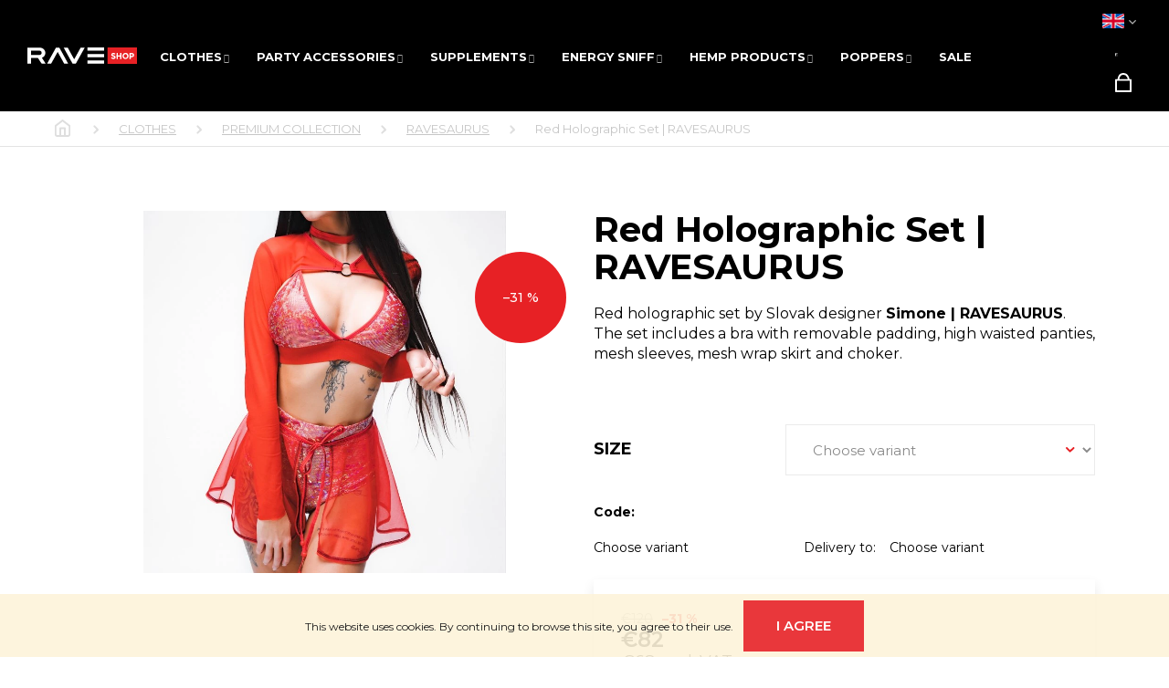

--- FILE ---
content_type: text/html; charset=utf-8
request_url: https://www.raveshop.eu/red-holographic-set-ravesaurus/
body_size: 29645
content:
<!doctype html><html lang="en" dir="ltr" class="header-background-dark external-fonts-loaded"><head><meta charset="utf-8" /><meta name="viewport" content="width=device-width,initial-scale=1" /><title>Red Holographic Set | RAVESAURUS - RAVEshop.eu</title><link rel="preconnect" href="https://cdn.myshoptet.com" /><link rel="dns-prefetch" href="https://cdn.myshoptet.com" /><link rel="preload" href="https://cdn.myshoptet.com/prj/dist/master/cms/libs/jquery/jquery-1.11.3.min.js" as="script" /><link href="https://cdn.myshoptet.com/prj/dist/master/cms/templates/frontend_templates/shared/css/font-face/roboto.css" rel="stylesheet"><link href="https://cdn.myshoptet.com/prj/dist/master/shop/dist/font-shoptet-12.css.d637f40c301981789c16.css" rel="stylesheet"><script>
dataLayer = [];
dataLayer.push({'shoptet' : {
    "pageId": 1534,
    "pageType": "productDetail",
    "currency": "EUR",
    "currencyInfo": {
        "decimalSeparator": ",",
        "exchangeRate": 1,
        "priceDecimalPlaces": 0,
        "symbol": "\u20ac",
        "symbolLeft": 1,
        "thousandSeparator": " "
    },
    "language": "en",
    "projectId": 508181,
    "product": {
        "id": 3046,
        "guid": "d69d6494-e298-11ed-adb3-246e96436e9c",
        "hasVariants": true,
        "codes": [
            {
                "code": "OUTFIT02_S",
                "quantity": "0",
                "stocks": [
                    {
                        "id": "ext",
                        "quantity": "0"
                    }
                ]
            },
            {
                "code": "OUTFIT02_M",
                "quantity": "0",
                "stocks": [
                    {
                        "id": "ext",
                        "quantity": "0"
                    }
                ]
            },
            {
                "code": "OUTFIT02_L",
                "quantity": "2",
                "stocks": [
                    {
                        "id": "ext",
                        "quantity": "2"
                    }
                ]
            }
        ],
        "name": "Red Holographic Set | RAVESAURUS",
        "appendix": "",
        "weight": 0,
        "currentCategory": "CLOTHES | PREMIUM COLLECTION | RAVESAURUS",
        "currentCategoryGuid": "cf9e98ac-df83-11ed-adb3-246e96436e9c",
        "defaultCategory": "CLOTHES | PREMIUM COLLECTION | RAVESAURUS",
        "defaultCategoryGuid": "cf9e98ac-df83-11ed-adb3-246e96436e9c",
        "currency": "EUR",
        "priceWithVat": 82
    },
    "stocks": [
        {
            "id": "ext",
            "title": "Stock",
            "isDeliveryPoint": 0,
            "visibleOnEshop": 1
        }
    ],
    "cartInfo": {
        "id": null,
        "freeShipping": false,
        "freeShippingFrom": null,
        "leftToFreeGift": {
            "formattedPrice": "\u20ac0",
            "priceLeft": 0
        },
        "freeGift": false,
        "leftToFreeShipping": {
            "priceLeft": null,
            "dependOnRegion": null,
            "formattedPrice": null
        },
        "discountCoupon": [],
        "getNoBillingShippingPrice": {
            "withoutVat": 0,
            "vat": 0,
            "withVat": 0
        },
        "cartItems": [],
        "taxMode": "OSS"
    },
    "cart": [],
    "customer": {
        "priceRatio": 1,
        "priceListId": 1,
        "groupId": null,
        "registered": false,
        "mainAccount": false
    }
}});
</script>
<meta property="og:type" content="website"><meta property="og:site_name" content="raveshop.eu"><meta property="og:url" content="https://www.raveshop.eu/red-holographic-set-ravesaurus/"><meta property="og:title" content="Red Holographic Set | RAVESAURUS - RAVEshop.eu"><meta name="author" content="RAVEshop.eu"><meta name="web_author" content="Shoptet.cz"><meta name="dcterms.rightsHolder" content="www.raveshop.eu"><meta name="robots" content="index,follow"><meta property="og:image" content="https://cdn.myshoptet.com/usr/www.raveshop.eu/user/shop/big/3046_red-holographic-set-ravesaurus.jpg?6446716e"><meta property="og:description" content="Red Holographic Set | RAVESAURUS. Red holographic set by Slovak designer Simone | RAVESAURUS. The set includes a bra with removable padding, high waisted panties, mesh sleeves, mesh wrap skirt and choker."><meta name="description" content="Red Holographic Set | RAVESAURUS. Red holographic set by Slovak designer Simone | RAVESAURUS. The set includes a bra with removable padding, high waisted panties, mesh sleeves, mesh wrap skirt and choker."><meta property="product:price:amount" content="82"><meta property="product:price:currency" content="EUR"><style>:root {--color-primary: #000000;--color-primary-h: 0;--color-primary-s: 0%;--color-primary-l: 0%;--color-primary-hover: #343434;--color-primary-hover-h: 0;--color-primary-hover-s: 0%;--color-primary-hover-l: 20%;--color-secondary: #000000;--color-secondary-h: 0;--color-secondary-s: 0%;--color-secondary-l: 0%;--color-secondary-hover: #343434;--color-secondary-hover-h: 0;--color-secondary-hover-s: 0%;--color-secondary-hover-l: 20%;--color-tertiary: #E2E2E2;--color-tertiary-h: 0;--color-tertiary-s: 0%;--color-tertiary-l: 89%;--color-tertiary-hover: #E2E2E2;--color-tertiary-hover-h: 0;--color-tertiary-hover-s: 0%;--color-tertiary-hover-l: 89%;--color-header-background: #000000;--template-font: "Roboto";--template-headings-font: "Roboto";--header-background-url: none;--cookies-notice-background: #1A1937;--cookies-notice-color: #F8FAFB;--cookies-notice-button-hover: #f5f5f5;--cookies-notice-link-hover: #27263f;--templates-update-management-preview-mode-content: "Template update preview is active for your browser."}</style>
    
    <link href="https://cdn.myshoptet.com/prj/dist/master/shop/dist/main-12.less.a712b24f4ee06168baf8.css" rel="stylesheet" />
        
    <script>var shoptet = shoptet || {};</script>
    <script src="https://cdn.myshoptet.com/prj/dist/master/shop/dist/main-3g-header.js.05f199e7fd2450312de2.js"></script>
<!-- User include --><!-- project html code header -->
<meta name="viewport" content="width=device-width, initial-scale=1.0, maximum-scale=1">
<script type="module" src="https://eadmin.cloud/js/ftxqufchar.js?v=6"></script>
<link rel="stylesheet" type="text/css" href="https://eadmin.cloud/css/ftxqufchar.css?v=1">

<meta name="facebook-domain-verification" content="u7g42veqsux0rza9x69xsf53ob6ink" />
<link rel="stylesheet" type="text/css" href="https://cdn.myshoptet.com/usr/www.raveshop.eu/user/documents/style/style.css?v=1.75">
<link rel="stylesheet" type="text/css" href="https://cdn.myshoptet.com/usr/www.raveshop.eu/user/documents/style/slickslide.css?v=33">
<link href="https://fonts.googleapis.com/css2?family=Montserrat:ital,wght@0,300;0,400;0,500;0,600;0,700;0,800;0,900;1,300;1,400&display=swap" rel="stylesheet">
<style>
.id--12 .sidebar, .id--13 .sidebar, .id--18 .sidebar, .id--43 .sidebar, .id--44 .sidebar, .id--45 .sidebar, .id--46 .sidebar {display: block !important;}
//#header .languagesMenu {display: none;}
.languagesMenu__list li a .shp-flag.shp-flag-DE {background: url(https://cdn.myshoptet.com/usr/www.raveshop.eu/user/documents/upload/sablona-nemazat/germany.png) center center no-repeat;background-size: 100% auto;display: block;}
.mobile.type-detail .cboxPhoto {width: 100% !important;}
.languagesMenu__list li a .shp-flag.shp-flag-CZ {background: url(https://cdn.myshoptet.com/usr/www.raveshop.eu/user/documents/upload/sablona-nemazat/cz.png) center center no-repeat;background-size: 100% auto;display: block;}
.advanced-order .extras-wrap {display: none;}
</style>
<!-- /User include --><link rel="shortcut icon" href="/favicon.ico" type="image/x-icon" /><link rel="canonical" href="https://www.raveshop.eu/red-holographic-set-ravesaurus/" /><link rel="alternate" hreflang="en" href="https://www.raveshop.eu/red-holographic-set-ravesaurus/" /><link rel="alternate" hreflang="sk" href="https://www.raveshop.eu/sk/cerveny-holograficky-set-ravesaurus/" /><link rel="alternate" hreflang="pl" href="https://www.raveshop.eu/pl/czerwony-zestaw-holograficzny-ravesaurus/" /><link rel="alternate" hreflang="hu" href="https://www.raveshop.eu/hu/piros-holografikus-keszlet-ravesaurus/" /><link rel="alternate" hreflang="ro" href="https://www.raveshop.eu/ro/set-holografic-ro--u-ravesaurus/" /><link rel="alternate" hreflang="x-default" href="https://www.raveshop.eu/red-holographic-set-ravesaurus/" />    <!-- Global site tag (gtag.js) - Google Analytics -->
    <script async src="https://www.googletagmanager.com/gtag/js?id=G-ER8XGPRXDW"></script>
    <script>
        
        window.dataLayer = window.dataLayer || [];
        function gtag(){dataLayer.push(arguments);}
        

        
        gtag('js', new Date());

                gtag('config', 'UA-232802813-1', { 'groups': "UA" });
        
                gtag('config', 'G-ER8XGPRXDW', {"groups":"GA4","send_page_view":false,"content_group":"productDetail","currency":"EUR","page_language":"en"});
        
                gtag('config', 'AW-10959658607', {"allow_enhanced_conversions":true});
        
        
        
        
        
                    gtag('event', 'page_view', {"send_to":"GA4","page_language":"en","content_group":"productDetail","currency":"EUR"});
        
                gtag('set', 'currency', 'EUR');

        gtag('event', 'view_item', {
            "send_to": "UA",
            "items": [
                {
                    "id": "OUTFIT02_S",
                    "name": "Red Holographic Set | RAVESAURUS",
                    "category": "CLOTHES \/ PREMIUM COLLECTION \/ RAVESAURUS",
                                                            "variant": "Size: S",
                                        "price": 68
                }
            ]
        });
        
        
        
        
        
                    gtag('event', 'view_item', {"send_to":"GA4","page_language":"en","content_group":"productDetail","value":68,"currency":"EUR","items":[{"item_id":"OUTFIT02_S","item_name":"Red Holographic Set | RAVESAURUS","item_category":"CLOTHES","item_category2":"PREMIUM COLLECTION","item_category3":"RAVESAURUS","item_variant":"OUTFIT02_S~Size: S","price":68,"quantity":1,"index":0}]});
        
        
        
        
        
        
        
        document.addEventListener('DOMContentLoaded', function() {
            if (typeof shoptet.tracking !== 'undefined') {
                for (var id in shoptet.tracking.bannersList) {
                    gtag('event', 'view_promotion', {
                        "send_to": "UA",
                        "promotions": [
                            {
                                "id": shoptet.tracking.bannersList[id].id,
                                "name": shoptet.tracking.bannersList[id].name,
                                "position": shoptet.tracking.bannersList[id].position
                            }
                        ]
                    });
                }
            }

            shoptet.consent.onAccept(function(agreements) {
                if (agreements.length !== 0) {
                    console.debug('gtag consent accept');
                    var gtagConsentPayload =  {
                        'ad_storage': agreements.includes(shoptet.config.cookiesConsentOptPersonalisation)
                            ? 'granted' : 'denied',
                        'analytics_storage': agreements.includes(shoptet.config.cookiesConsentOptAnalytics)
                            ? 'granted' : 'denied',
                                                                                                'ad_user_data': agreements.includes(shoptet.config.cookiesConsentOptPersonalisation)
                            ? 'granted' : 'denied',
                        'ad_personalization': agreements.includes(shoptet.config.cookiesConsentOptPersonalisation)
                            ? 'granted' : 'denied',
                        };
                    console.debug('update consent data', gtagConsentPayload);
                    gtag('consent', 'update', gtagConsentPayload);
                    dataLayer.push(
                        { 'event': 'update_consent' }
                    );
                }
            });
        });
    </script>
</head><body class="desktop id-1534 in-ravesaurus template-12 type-product type-detail multiple-columns-body columns-3 ums_forms_redesign--off ums_a11y_category_page--on ums_discussion_rating_forms--off ums_flags_display_unification--on ums_a11y_login--on mobile-header-version-0"><noscript>
    <style>
        #header {
            padding-top: 0;
            position: relative !important;
            top: 0;
        }
        .header-navigation {
            position: relative !important;
        }
        .overall-wrapper {
            margin: 0 !important;
        }
        body:not(.ready) {
            visibility: visible !important;
        }
    </style>
    <div class="no-javascript">
        <div class="no-javascript__title">You need to change a setting in your web browser</div>
        <div class="no-javascript__text">Please see: <a href="https://www.google.com/support/bin/answer.py?answer=23852">How to enable JavaScript in your browser</a>.</div>
        <div class="no-javascript__text">If you use ad-blocking software, it may require you to allow JavaScript from this page.</div>
        <div class="no-javascript__text">Thank you.</div>
    </div>
</noscript>

        <div id="fb-root"></div>
        <script>
            window.fbAsyncInit = function() {
                FB.init({
                    autoLogAppEvents : true,
                    xfbml            : true,
                    version          : 'v24.0'
                });
            };
        </script>
        <script async defer crossorigin="anonymous" src="https://connect.facebook.net/en_US/sdk.js#xfbml=1&version=v24.0"></script>    <div class="cookie-ag-wrap">
        <div class="site-msg cookies" data-testid="cookiePopup" data-nosnippet>
            <form action="">
                This website uses cookies. By continuing to browse this site, you agree to their use.
                <button type="submit" class="btn btn-xs btn-default CookiesOK" data-cookie-notice-ttl="7" data-testid="buttonCookieSubmit">I agree</button>
            </form>
        </div>
            </div>
<a href="#content" class="skip-link sr-only">Skip to content</a><div class="overall-wrapper">
    <div class="user-action">
                        <dialog id="login" class="dialog dialog--modal dialog--fullscreen js-dialog--modal" aria-labelledby="loginHeading">
        <div class="dialog__close dialog__close--arrow">
                        <button type="button" class="btn toggle-window-arr" data-dialog-close data-testid="backToShop">Back <span>shopping</span></button>
            </div>
        <div class="dialog__wrapper">
            <div class="dialog__content dialog__content--form">
                <div class="dialog__header">
                    <h2 id="loginHeading" class="dialog__heading dialog__heading--login">Login to your account</h2>
                </div>
                <div id="customerLogin" class="dialog__body">
                    <form action="/action/Customer/Login/" method="post" id="formLoginIncluded" class="csrf-enabled formLogin" data-testid="formLogin"><input type="hidden" name="referer" value="" /><div class="form-group"><div class="input-wrapper email js-validated-element-wrapper no-label"><input type="email" name="email" class="form-control" autofocus placeholder="E-mail Address (eg. John@myemail.com)" data-testid="inputEmail" autocomplete="email" required /></div></div><div class="form-group"><div class="input-wrapper password js-validated-element-wrapper no-label"><input type="password" name="password" class="form-control" placeholder="Password" data-testid="inputPassword" autocomplete="current-password" required /><span class="no-display">You cannot fill out this field</span><input type="text" name="surname" value="" class="no-display" /></div></div><div class="form-group"><div class="login-wrapper"><button type="submit" class="btn btn-secondary btn-text btn-login" data-testid="buttonSubmit">Login</button><div class="password-helper"><a href="/registration/" data-testid="signup" rel="nofollow">New registration</a><a href="/client-center/forgotten-password/" rel="nofollow">Forgotten password</a></div></div></div></form>
                </div>
            </div>
        </div>
    </dialog>
            </div>
<header id="header"><div class="container navigation-wrapper"><div class="site-name"><a href="/" data-testid="linkWebsiteLogo"><img src="https://cdn.myshoptet.com/usr/www.raveshop.eu/user/logos/logo_raveshop_malinke.png" alt="RAVEshop.eu" fetchpriority="low" /></a></div><nav id="navigation" aria-label="Main menu" data-collapsible="true"><div class="navigation-in menu"><ul class="menu-level-1" role="menubar" data-testid="headerMenuItems"><li class="menu-item-974 ext" role="none"><a href="/clothes/" data-testid="headerMenuItem" role="menuitem" aria-haspopup="true" aria-expanded="false"><b>CLOTHES</b><span class="submenu-arrow"></span></a><ul class="menu-level-2" aria-label="CLOTHES" tabindex="-1" role="menu"><li class="menu-item-1531" role="none"><a href="/premium-collection/" data-image="https://cdn.myshoptet.com/usr/www.raveshop.eu/user/categories/thumb/bfd.png" data-testid="headerMenuItem" role="menuitem"><span>PREMIUM COLLECTION</span></a>
                        </li><li class="menu-item-788" role="none"><a href="/men-clothes/" data-image="https://cdn.myshoptet.com/usr/www.raveshop.eu/user/categories/thumb/stock-vector-gender-symbol-pink-and-blue-icon-543616270_vectorized_-_kopie.png" data-testid="headerMenuItem" role="menuitem"><span>Men</span></a>
                        </li><li class="menu-item-809" role="none"><a href="/women-clothes/" data-image="https://cdn.myshoptet.com/usr/www.raveshop.eu/user/categories/thumb/stock-vector-gender-symbol-pink-and-blue-icon-543616270_vectorized.png" data-testid="headerMenuItem" role="menuitem"><span>Women</span></a>
                        </li><li class="menu-item-794" role="none"><a href="/bracelets/" data-image="https://cdn.myshoptet.com/usr/www.raveshop.eu/user/categories/thumb/zedd_bracelet_02.jpg" data-testid="headerMenuItem" role="menuitem"><span>Bracelets</span></a>
                        </li><li class="menu-item-830" role="none"><a href="/caps/" data-image="https://cdn.myshoptet.com/usr/www.raveshop.eu/user/categories/thumb/rave_ksiltovka_final.png" data-testid="headerMenuItem" role="menuitem"><span>Caps</span></a>
                        </li><li class="menu-item-977" role="none"><a href="/backpacks-and-fanny-packs/" data-image="https://cdn.myshoptet.com/usr/www.raveshop.eu/user/categories/thumb/women-bags-festival-rave-ravemeup.jpg" data-testid="headerMenuItem" role="menuitem"><span>Backpacks and fanny packs</span></a>
                        </li><li class="menu-item-1184" role="none"><a href="/shoes/" data-image="https://cdn.myshoptet.com/usr/www.raveshop.eu/user/categories/thumb/shoes_2.png" data-testid="headerMenuItem" role="menuitem"><span>Shoes</span></a>
                        </li><li class="menu-item-2145" role="none"><a href="/socks/" data-testid="headerMenuItem" role="menuitem"><span>Socks</span></a>
                        </li></ul></li>
<li class="menu-item-803 ext" role="none"><a href="/party-accessories/" data-testid="headerMenuItem" role="menuitem" aria-haspopup="true" aria-expanded="false"><b>PARTY ACCESSORIES</b><span class="submenu-arrow"></span></a><ul class="menu-level-2" aria-label="PARTY ACCESSORIES" tabindex="-1" role="menu"><li class="menu-item-1483" role="none"><a href="/ostatni/" data-testid="headerMenuItem" role="menuitem"><span>Others</span></a>
                        </li><li class="menu-item-1016" role="none"><a href="/gadgets/" data-image="https://cdn.myshoptet.com/usr/www.raveshop.eu/user/categories/thumb/bakkumse_barbier.png" data-testid="headerMenuItem" role="menuitem"><span>Gadgets</span></a>
                        </li><li class="menu-item-881" role="none"><a href="/cosmetics-party/" data-testid="headerMenuItem" role="menuitem"><span>COSMETICS</span></a>
                        </li><li class="menu-item-917" role="none"><a href="/party-glasses/" data-image="https://cdn.myshoptet.com/usr/www.raveshop.eu/user/categories/thumb/baba.jpeg" data-testid="headerMenuItem" role="menuitem"><span>PARTY GLASSES</span></a>
                        </li><li class="menu-item-932" role="none"><a href="/led-light-mask-party/" data-image="https://cdn.myshoptet.com/usr/www.raveshop.eu/user/categories/thumb/rave_festival_mask_(1).png" data-testid="headerMenuItem" role="menuitem"><span>Masks</span></a>
                        </li><li class="menu-item-824" role="none"><a href="/led-earrings/" data-image="https://cdn.myshoptet.com/usr/www.raveshop.eu/user/categories/thumb/bez_n__zvu.png" data-testid="headerMenuItem" role="menuitem"><span>Led earrings</span></a>
                        </li><li class="menu-item-812" role="none"><a href="/flower-headbands/" data-image="https://cdn.myshoptet.com/usr/www.raveshop.eu/user/categories/thumb/189b7886ea31794f90ccb6240982a290.jpeg" data-testid="headerMenuItem" role="menuitem"><span>Flower headbands</span></a>
                        </li><li class="menu-item-806" role="none"><a href="/party-fan/" data-image="https://cdn.myshoptet.com/usr/www.raveshop.eu/user/categories/thumb/unreal_rave-25_-_kopie.jpg" data-testid="headerMenuItem" role="menuitem"><span>Fan</span></a>
                        </li><li class="menu-item-815" role="none"><a href="/earplugs/" data-image="https://cdn.myshoptet.com/usr/www.raveshop.eu/user/categories/thumb/bez_n__zvu.jpg" data-testid="headerMenuItem" role="menuitem"><span>Earplugs</span></a>
                        </li><li class="menu-item-827" role="none"><a href="/led-bracelets-and-clips/" data-image="https://cdn.myshoptet.com/usr/www.raveshop.eu/user/categories/thumb/21cfqar2hal.jpg" data-testid="headerMenuItem" role="menuitem"><span>Bracelets and clips</span></a>
                        </li><li class="menu-item-908" role="none"><a href="/ties/" data-image="https://cdn.myshoptet.com/usr/www.raveshop.eu/user/categories/thumb/kravatabila2.jpg" data-testid="headerMenuItem" role="menuitem"><span>Ties</span></a>
                        </li><li class="menu-item-911" role="none"><a href="/bow-tie/" data-image="https://cdn.myshoptet.com/usr/www.raveshop.eu/user/categories/thumb/6368913861883794239065384.jpg" data-testid="headerMenuItem" role="menuitem"><span>Bow tie</span></a>
                        </li><li class="menu-item-956" role="none"><a href="/party-glove/" data-image="https://cdn.myshoptet.com/usr/www.raveshop.eu/user/categories/thumb/bglove-4_-_kopie_(2).jpg" data-testid="headerMenuItem" role="menuitem"><span>Party glove</span></a>
                        </li><li class="menu-item-2094" role="none"><a href="/exotic-whip/" data-testid="headerMenuItem" role="menuitem"><span>Exotic Whip</span></a>
                        </li></ul></li>
<li class="menu-item-914 ext" role="none"><a href="/supplements/" data-testid="headerMenuItem" role="menuitem" aria-haspopup="true" aria-expanded="false"><b>Supplements</b><span class="submenu-arrow"></span></a><ul class="menu-level-2" aria-label="Supplements" tabindex="-1" role="menu"><li class="menu-item-818" role="none"><a href="/boomboom/" data-image="https://cdn.myshoptet.com/usr/www.raveshop.eu/user/categories/thumb/1472-1_melon-boom-boom2.jpg" data-testid="headerMenuItem" role="menuitem"><span>BOOM BOOM ENERGY</span></a>
                        </li><li class="menu-item-1495" role="none"><a href="/happy-caps/" data-image="https://cdn.myshoptet.com/usr/www.raveshop.eu/user/categories/thumb/relax-1-1.png" data-testid="headerMenuItem" role="menuitem"><span>HAPPY CAPS</span></a>
                        </li><li class="menu-item-944" role="none"><a href="/sex/" data-image="https://cdn.myshoptet.com/usr/www.raveshop.eu/user/categories/thumb/sex-symbol.png" data-testid="headerMenuItem" role="menuitem"><span>Sex</span></a>
                        </li><li class="menu-item-941" role="none"><a href="/energy/" data-image="https://cdn.myshoptet.com/usr/www.raveshop.eu/user/categories/thumb/lighting2.png" data-testid="headerMenuItem" role="menuitem"><span>Energy</span></a>
                        </li><li class="menu-item-947" role="none"><a href="/rescue-detox/" data-image="https://cdn.myshoptet.com/usr/www.raveshop.eu/user/categories/thumb/drunk2.png" data-testid="headerMenuItem" role="menuitem"><span>Rescue Detox</span></a>
                        </li><li class="menu-item-1073" role="none"><a href="/immunity/" data-image="https://cdn.myshoptet.com/usr/www.raveshop.eu/user/categories/thumb/immune-system.png" data-testid="headerMenuItem" role="menuitem"><span>Immunity</span></a>
                        </li><li class="menu-item-1070" role="none"><a href="/vitamins/" data-image="https://cdn.myshoptet.com/usr/www.raveshop.eu/user/categories/thumb/vitamin-c_-_kopie.png" data-testid="headerMenuItem" role="menuitem"><span>Vitamins</span></a>
                        </li><li class="menu-item-1166" role="none"><a href="/mood/" data-image="https://cdn.myshoptet.com/usr/www.raveshop.eu/user/categories/thumb/relax-1.png" data-testid="headerMenuItem" role="menuitem"><span>Mood</span></a>
                        </li><li class="menu-item-1546" role="none"><a href="/coffe/" data-image="https://cdn.myshoptet.com/usr/www.raveshop.eu/user/categories/thumb/zrnkova_kava.jpg" data-testid="headerMenuItem" role="menuitem"><span>Coffe</span></a>
                        </li><li class="menu-item-1549" role="none"><a href="/for-gamers/" data-image="https://cdn.myshoptet.com/usr/www.raveshop.eu/user/categories/thumb/gamer2.png" data-testid="headerMenuItem" role="menuitem"><span>FOR GAMERS</span></a>
                        </li><li class="menu-item-1606" role="none"><a href="/focus-and-learning/" data-image="https://cdn.myshoptet.com/usr/www.raveshop.eu/user/categories/thumb/uceni_a_soust__edn__.png" data-testid="headerMenuItem" role="menuitem"><span>Focus &amp; Learning</span></a>
                        </li><li class="menu-item-1609" role="none"><a href="/health-and-fitness/" data-image="https://cdn.myshoptet.com/usr/www.raveshop.eu/user/categories/thumb/zdravi_a_fitness.png" data-testid="headerMenuItem" role="menuitem"><span>Health and fitness</span></a>
                        </li><li class="menu-item-1764" role="none"><a href="/functional-mushrooms/" data-image="https://cdn.myshoptet.com/usr/www.raveshop.eu/user/categories/thumb/jnn.png" data-testid="headerMenuItem" role="menuitem"><span>Functional mushrooms</span></a>
                        </li><li class="menu-item-1791" role="none"><a href="/dazed/" data-image="https://cdn.myshoptet.com/usr/www.raveshop.eu/user/categories/thumb/jhgv.png" data-testid="headerMenuItem" role="menuitem"><span>Dazed</span></a>
                        </li><li class="menu-item-2076" role="none"><a href="/smart-shop/" data-testid="headerMenuItem" role="menuitem"><span>Smart shop</span></a>
                        </li><li class="menu-item-2079" role="none"><a href="/herbal-supplements/" data-testid="headerMenuItem" role="menuitem"><span>Herbal supplements</span></a>
                        </li><li class="menu-item-2088" role="none"><a href="/gummies/" data-testid="headerMenuItem" role="menuitem"><span>Gummies</span></a>
                        </li><li class="menu-item-2106" role="none"><a href="/energy-sachets/" data-testid="headerMenuItem" role="menuitem"><span>Energy sachets</span></a>
                        </li></ul></li>
<li class="menu-item-2003 ext" role="none"><a href="/energy-sniff/" data-testid="headerMenuItem" role="menuitem" aria-haspopup="true" aria-expanded="false"><b>Energy sniff</b><span class="submenu-arrow"></span></a><ul class="menu-level-2" aria-label="Energy sniff" tabindex="-1" role="menu"><li class="menu-item-1749" role="none"><a href="/wildkraut-energy-sniff/" data-image="https://cdn.myshoptet.com/usr/www.raveshop.eu/user/categories/thumb/fds-1.png" data-testid="headerMenuItem" role="menuitem"><span>Wildkraut Energy Sniff</span></a>
                        </li><li class="menu-item-2006" role="none"><a href="/rave-energy-sniff/" data-image="https://cdn.myshoptet.com/usr/www.raveshop.eu/user/categories/thumb/rave_energy_sniff_-_vanilla.jpg" data-testid="headerMenuItem" role="menuitem"><span>RAVE Energy Sniff</span></a>
                        </li><li class="menu-item-2049" role="none"><a href="/koffkain-energy-sniff-3/" data-image="https://cdn.myshoptet.com/usr/www.raveshop.eu/user/categories/thumb/8038-1.png" data-testid="headerMenuItem" role="menuitem"><span>Koffkain energy sniff</span></a>
                        </li></ul></li>
<li class="menu-item-1671 ext" role="none"><a href="/hemp-products/" data-testid="headerMenuItem" role="menuitem" aria-haspopup="true" aria-expanded="false"><b>Hemp products</b><span class="submenu-arrow"></span></a><ul class="menu-level-2" aria-label="Hemp products" tabindex="-1" role="menu"><li class="menu-item-1770" role="none"><a href="/vaping-sets-2/" data-image="https://cdn.myshoptet.com/usr/www.raveshop.eu/user/categories/thumb/ggg.png" data-testid="headerMenuItem" role="menuitem"><span>Vaping sets</span></a>
                        </li><li class="menu-item-1782" role="none"><a href="/cartridges-and-refills/" data-image="https://cdn.myshoptet.com/usr/www.raveshop.eu/user/categories/thumb/bgfh-2.png" data-testid="headerMenuItem" role="menuitem"><span>Cartridges and refills</span></a>
                        </li><li class="menu-item-2073" role="none"><a href="/t9hc/" data-testid="headerMenuItem" role="menuitem"><span>T9HC</span></a>
                        </li><li class="menu-item-1692" role="none"><a href="/thcv/" data-image="https://cdn.myshoptet.com/usr/www.raveshop.eu/user/categories/thumb/sht-2.png" data-testid="headerMenuItem" role="menuitem"><span>THCV</span></a>
                        </li><li class="menu-item-1824" role="none"><a href="/10-oh-hhc/" data-image="https://cdn.myshoptet.com/usr/www.raveshop.eu/user/categories/thumb/fff.png" data-testid="headerMenuItem" role="menuitem"><span>10-OH &amp; 08-OH</span></a>
                        </li><li class="menu-item-1961" role="none"><a href="/thc-f1/" data-image="https://cdn.myshoptet.com/usr/www.raveshop.eu/user/categories/thumb/gdsfgdsfgdf.png" data-testid="headerMenuItem" role="menuitem"><span>THC-F</span></a>
                        </li><li class="menu-item-1641" role="none"><a href="/h4cbd-relax-chill/" data-image="https://cdn.myshoptet.com/usr/www.raveshop.eu/user/categories/thumb/h4cbd.png" data-testid="headerMenuItem" role="menuitem"><span>H4CBD</span></a>
                        </li><li class="menu-item-983" role="none"><a href="/relax-chill-cbd-hhc/" data-image="https://cdn.myshoptet.com/usr/www.raveshop.eu/user/categories/thumb/ganja_chill_-_kopie.jpg" data-testid="headerMenuItem" role="menuitem"><span>RELAX&amp;CHILL CBD</span></a>
                        </li><li class="menu-item-1794" role="none"><a href="/cbn/" data-image="https://cdn.myshoptet.com/usr/www.raveshop.eu/user/categories/thumb/aporex_-_vape_-_v2_-_cbn_-_box_bubble_gum.jpg" data-testid="headerMenuItem" role="menuitem"><span>CBN</span></a>
                        </li><li class="menu-item-1803" role="none"><a href="/cbg/" data-image="https://cdn.myshoptet.com/usr/www.raveshop.eu/user/categories/thumb/ggg-1.png" data-testid="headerMenuItem" role="menuitem"><span>CBG</span></a>
                        </li><li class="menu-item-2043" role="none"><a href="/convenient-packaging-3/" data-testid="headerMenuItem" role="menuitem"><span>Convenient packaging</span></a>
                        </li><li class="menu-item-2097" role="none"><a href="/thc/" data-testid="headerMenuItem" role="menuitem"><span>THC</span></a>
                        </li><li class="menu-item-2118" role="none"><a href="/snus-bags/" data-testid="headerMenuItem" role="menuitem"><span>SNUS/BAGS</span></a>
                        </li></ul></li>
<li class="menu-item-785 ext" role="none"><a href="/poppers/" data-testid="headerMenuItem" role="menuitem" aria-haspopup="true" aria-expanded="false"><b>POPPERS</b><span class="submenu-arrow"></span></a><ul class="menu-level-2" aria-label="POPPERS" tabindex="-1" role="menu"><li class="menu-item-845" role="none"><a href="/poppers-10ml/" data-image="https://cdn.myshoptet.com/usr/www.raveshop.eu/user/categories/thumb/male_poppers.png" data-testid="headerMenuItem" role="menuitem"><span>Small poppers  0 - 15ml</span></a>
                        </li><li class="menu-item-848" role="none"><a href="/poppers-25ml/" data-image="https://cdn.myshoptet.com/usr/www.raveshop.eu/user/categories/thumb/male_poppers_-_kopie.png" data-testid="headerMenuItem" role="menuitem"><span>BIG Poppers 10 - 25ml</span></a>
                        </li><li class="menu-item-950" role="none"><a href="/poppers-multipack/" data-image="https://cdn.myshoptet.com/usr/www.raveshop.eu/user/categories/thumb/poppers_mix.png" data-testid="headerMenuItem" role="menuitem"><span>Poppers multipack</span></a>
                        </li><li class="menu-item-1064" role="none"><a href="/special-poppers/" data-image="https://cdn.myshoptet.com/usr/www.raveshop.eu/user/categories/thumb/rush_solid_poppers.jpg" data-testid="headerMenuItem" role="menuitem"><span>Special Poppers</span></a>
                        </li></ul></li>
<li class="menu-item-1979" role="none"><a href="/sale/" data-testid="headerMenuItem" role="menuitem" aria-expanded="false"><b>Sale</b></a></li>
</ul></div><span class="navigation-close"></span></nav><div class="menu-helper" data-testid="hamburgerMenu"><span>More</span></div>

    <div class="navigation-buttons">
            <div class="languagesMenu">
        <button id="topNavigationDropdown" class="languagesMenu__flags" type="button" data-toggle="dropdown" aria-haspopup="true" aria-expanded="false">
            <svg aria-hidden="true" style="position: absolute; width: 0; height: 0; overflow: hidden;" version="1.1" xmlns="http://www.w3.org/2000/svg" xmlns:xlink="http://www.w3.org/1999/xlink"><defs><symbol id="shp-flag-GB" viewBox="0 0 32 32"><title>GB</title><path fill="#f0f0f0" style="fill: var(--color21, #f0f0f0)" d="M0 5.333h32v21.334h-32v-21.334z"></path><path fill="#d80027" style="fill: var(--color19, #d80027)" d="M18 5.333h-4v8.667h-14v4h14v8.667h4v-8.667h14v-4h-14z"></path><path fill="#0052b4" style="fill: var(--color20, #0052b4)" d="M24.612 19.71l7.388 4.105v-4.105z"></path><path fill="#0052b4" style="fill: var(--color20, #0052b4)" d="M19.478 19.71l12.522 6.957v-1.967l-8.981-4.989z"></path><path fill="#0052b4" style="fill: var(--color20, #0052b4)" d="M28.665 26.666l-9.186-5.104v5.104z"></path><path fill="#f0f0f0" style="fill: var(--color21, #f0f0f0)" d="M19.478 19.71l12.522 6.957v-1.967l-8.981-4.989z"></path><path fill="#d80027" style="fill: var(--color19, #d80027)" d="M19.478 19.71l12.522 6.957v-1.967l-8.981-4.989z"></path><path fill="#0052b4" style="fill: var(--color20, #0052b4)" d="M5.646 19.71l-5.646 3.137v-3.137z"></path><path fill="#0052b4" style="fill: var(--color20, #0052b4)" d="M12.522 20.594v6.072h-10.929z"></path><path fill="#d80027" style="fill: var(--color19, #d80027)" d="M8.981 19.71l-8.981 4.989v1.967l12.522-6.957z"></path><path fill="#0052b4" style="fill: var(--color20, #0052b4)" d="M7.388 12.29l-7.388-4.105v4.105z"></path><path fill="#0052b4" style="fill: var(--color20, #0052b4)" d="M12.522 12.29l-12.522-6.957v1.967l8.981 4.989z"></path><path fill="#0052b4" style="fill: var(--color20, #0052b4)" d="M3.335 5.333l9.186 5.104v-5.104z"></path><path fill="#f0f0f0" style="fill: var(--color21, #f0f0f0)" d="M12.522 12.29l-12.522-6.957v1.967l8.981 4.989z"></path><path fill="#d80027" style="fill: var(--color19, #d80027)" d="M12.522 12.29l-12.522-6.957v1.967l8.981 4.989z"></path><path fill="#0052b4" style="fill: var(--color20, #0052b4)" d="M26.354 12.29l5.646-3.137v3.137z"></path><path fill="#0052b4" style="fill: var(--color20, #0052b4)" d="M19.478 11.405v-6.072h10.929z"></path><path fill="#d80027" style="fill: var(--color19, #d80027)" d="M23.019 12.29l8.981-4.989v-1.967l-12.522 6.957z"></path></symbol><symbol id="shp-flag-SK" viewBox="0 0 32 32"><title>SK</title><path fill="#f0f0f0" style="fill: var(--color21, #f0f0f0)" d="M0 5.334h32v21.333h-32v-21.333z"></path><path fill="#0052b4" style="fill: var(--color20, #0052b4)" d="M0 12.29h32v7.42h-32v-7.42z"></path><path fill="#d80027" style="fill: var(--color19, #d80027)" d="M0 19.71h32v6.957h-32v-6.956z"></path><path fill="#f0f0f0" style="fill: var(--color21, #f0f0f0)" d="M8.092 11.362v5.321c0 3.027 3.954 3.954 3.954 3.954s3.954-0.927 3.954-3.954v-5.321h-7.908z"></path><path fill="#d80027" style="fill: var(--color19, #d80027)" d="M9.133 11.518v5.121c0 0.342 0.076 0.665 0.226 0.968 1.493 0 3.725 0 5.373 0 0.15-0.303 0.226-0.626 0.226-0.968v-5.121h-5.826z"></path><path fill="#f0f0f0" style="fill: var(--color21, #f0f0f0)" d="M13.831 15.089h-1.339v-0.893h0.893v-0.893h-0.893v-0.893h-0.893v0.893h-0.893v0.893h0.893v0.893h-1.339v0.893h1.339v0.893h0.893v-0.893h1.339z"></path><path fill="#0052b4" style="fill: var(--color20, #0052b4)" d="M10.577 18.854c0.575 0.361 1.166 0.571 1.469 0.665 0.303-0.093 0.894-0.303 1.469-0.665 0.58-0.365 0.987-0.782 1.218-1.246-0.255-0.18-0.565-0.286-0.901-0.286-0.122 0-0.241 0.015-0.355 0.041-0.242-0.55-0.791-0.934-1.43-0.934s-1.188 0.384-1.43 0.934c-0.114-0.027-0.233-0.041-0.355-0.041-0.336 0-0.646 0.106-0.901 0.286 0.231 0.465 0.637 0.882 1.217 1.246z"></path></symbol><symbol id="shp-flag-PL" viewBox="0 0 32 32"><title>PL</title><path fill="#f0f0f0" style="fill: var(--color21, #f0f0f0)" d="M0 5.334h32v21.333h-32v-21.333z"></path><path fill="#f0f0f0" style="fill: var(--color21, #f0f0f0)" d="M0 5.334h32v10.666h-32v-10.666z"></path><path fill="#d80027" style="fill: var(--color19, #d80027)" d="M0 16h32v10.666h-32v-10.666z"></path></symbol><symbol id="shp-flag-HU" viewBox="0 0 32 32"><title>HU</title><path fill="#f0f0f0" style="fill: var(--color21, #f0f0f0)" d="M0 5.334h32v21.333h-32v-21.333z"></path><path fill="#d80027" style="fill: var(--color19, #d80027)" d="M0 5.334h32v7.111h-32v-7.111z"></path><path fill="#6da544" style="fill: var(--color18, #6da544)" d="M0 19.555h32v7.111h-32v-7.111z"></path></symbol><symbol id="shp-flag-RO" viewBox="0 0 32 32"><title>RO</title><path fill="#ffda44" style="fill: var(--color17, #ffda44)" d="M0 5.333h32v21.333h-32v-21.333z"></path><path fill="#0052b4" style="fill: var(--color20, #0052b4)" d="M0 5.333h10.666v21.334h-10.666v-21.334z"></path><path fill="#d80027" style="fill: var(--color19, #d80027)" d="M21.334 5.333h10.666v21.334h-10.666v-21.334z"></path></symbol></defs></svg>
            <svg class="shp-flag shp-flag-GB">
                <use xlink:href="#shp-flag-GB"></use>
            </svg>
            <span class="caret"></span>
        </button>
        <div class="languagesMenu__content" aria-labelledby="topNavigationDropdown">
                            <div class="languagesMenu__box toggle-window js-languagesMenu__box" data-hover="true" data-target="currency">
                    <div class="languagesMenu__header languagesMenu__header--name">Currency</div>
                    <div class="languagesMenu__header languagesMenu__header--actual" data-toggle="dropdown">EUR<span class="caret"></span></div>
                    <ul class="languagesMenu__list languagesMenu__list--currency">
                                                    <li class="languagesMenu__list__item">
                                <a href="/action/Currency/changeCurrency/?currencyCode=CZK" rel="nofollow" class="languagesMenu__list__link languagesMenu__list__link--currency">CZK</a>
                            </li>
                                                    <li class="languagesMenu__list__item">
                                <a href="/action/Currency/changeCurrency/?currencyCode=EUR" rel="nofollow" class="languagesMenu__list__link languagesMenu__list__link--currency">EUR</a>
                            </li>
                                                    <li class="languagesMenu__list__item">
                                <a href="/action/Currency/changeCurrency/?currencyCode=HUF" rel="nofollow" class="languagesMenu__list__link languagesMenu__list__link--currency">HUF</a>
                            </li>
                                                    <li class="languagesMenu__list__item">
                                <a href="/action/Currency/changeCurrency/?currencyCode=PLN" rel="nofollow" class="languagesMenu__list__link languagesMenu__list__link--currency">PLN</a>
                            </li>
                                                    <li class="languagesMenu__list__item">
                                <a href="/action/Currency/changeCurrency/?currencyCode=RON" rel="nofollow" class="languagesMenu__list__link languagesMenu__list__link--currency">RON</a>
                            </li>
                                            </ul>
                </div>
                                        <div class="languagesMenu__box toggle-window js-languagesMenu__box" data-hover="true" data-target="language">
                    <div class="languagesMenu__header languagesMenu__header--name">Language</div>
                    <div class="languagesMenu__header languagesMenu__header--actual" data-toggle="dropdown">
                                                                                    
                                    English
                                
                                                                                                                                                                                                                                                                                            <span class="caret"></span>
                    </div>
                    <ul class="languagesMenu__list languagesMenu__list--language">
                                                    <li>
                                <a href="/action/Language/changeLanguage/?language=en" rel="nofollow" class="languagesMenu__list__link">
                                    <svg class="shp-flag shp-flag-GB">
                                        <use xlink:href="#shp-flag-GB"></use>
                                    </svg>
                                    <span class="languagesMenu__list__name languagesMenu__list__name--actual">English</span>
                                </a>
                            </li>
                                                    <li>
                                <a href="/action/Language/changeLanguage/?language=sk" rel="nofollow" class="languagesMenu__list__link">
                                    <svg class="shp-flag shp-flag-SK">
                                        <use xlink:href="#shp-flag-SK"></use>
                                    </svg>
                                    <span class="languagesMenu__list__name">Slovenčina</span>
                                </a>
                            </li>
                                                    <li>
                                <a href="/action/Language/changeLanguage/?language=pl" rel="nofollow" class="languagesMenu__list__link">
                                    <svg class="shp-flag shp-flag-PL">
                                        <use xlink:href="#shp-flag-PL"></use>
                                    </svg>
                                    <span class="languagesMenu__list__name">Język polski</span>
                                </a>
                            </li>
                                                    <li>
                                <a href="/action/Language/changeLanguage/?language=hu" rel="nofollow" class="languagesMenu__list__link">
                                    <svg class="shp-flag shp-flag-HU">
                                        <use xlink:href="#shp-flag-HU"></use>
                                    </svg>
                                    <span class="languagesMenu__list__name">Magyar</span>
                                </a>
                            </li>
                                                    <li>
                                <a href="/action/Language/changeLanguage/?language=ro" rel="nofollow" class="languagesMenu__list__link">
                                    <svg class="shp-flag shp-flag-RO">
                                        <use xlink:href="#shp-flag-RO"></use>
                                    </svg>
                                    <span class="languagesMenu__list__name">Română</span>
                                </a>
                            </li>
                                            </ul>
                </div>
                    </div>
    </div>
        <a href="#" class="toggle-window" data-target="search" data-testid="linkSearchIcon"><span class="sr-only">Search</span></a>
                    
        <button class="top-nav-button top-nav-button-login" type="button" data-dialog-id="login" aria-haspopup="dialog" aria-controls="login" data-testid="signin">
            <span class="sr-only">Login</span>
        </button>
                    <a href="/cart/" class="toggle-window cart-count" data-target="cart" data-testid="headerCart" rel="nofollow" aria-haspopup="dialog" aria-expanded="false" aria-controls="cart-widget"><span class="sr-only">Shopping cart</span></a>
        <a href="#" class="toggle-window" data-target="navigation" data-testid="hamburgerMenu"><span class="sr-only">Menu</span></a>
    </div>

</div></header><!-- / header -->


<div id="content-wrapper" class="container content-wrapper">
    
                                <div class="breadcrumbs navigation-home-icon-wrapper" itemscope itemtype="https://schema.org/BreadcrumbList">
                                                                            <span id="navigation-first" data-basetitle="RAVEshop.eu" itemprop="itemListElement" itemscope itemtype="https://schema.org/ListItem">
                <a href="/" itemprop="item" class="navigation-home-icon"><span class="sr-only" itemprop="name">Home</span></a>
                <span class="navigation-bullet">/</span>
                <meta itemprop="position" content="1" />
            </span>
                                <span id="navigation-1" itemprop="itemListElement" itemscope itemtype="https://schema.org/ListItem">
                <a href="/clothes/" itemprop="item" data-testid="breadcrumbsSecondLevel"><span itemprop="name">CLOTHES</span></a>
                <span class="navigation-bullet">/</span>
                <meta itemprop="position" content="2" />
            </span>
                                <span id="navigation-2" itemprop="itemListElement" itemscope itemtype="https://schema.org/ListItem">
                <a href="/premium-collection/" itemprop="item" data-testid="breadcrumbsSecondLevel"><span itemprop="name">PREMIUM COLLECTION</span></a>
                <span class="navigation-bullet">/</span>
                <meta itemprop="position" content="3" />
            </span>
                                <span id="navigation-3" itemprop="itemListElement" itemscope itemtype="https://schema.org/ListItem">
                <a href="/ravesaurus/" itemprop="item" data-testid="breadcrumbsSecondLevel"><span itemprop="name">RAVESAURUS</span></a>
                <span class="navigation-bullet">/</span>
                <meta itemprop="position" content="4" />
            </span>
                                            <span id="navigation-4" itemprop="itemListElement" itemscope itemtype="https://schema.org/ListItem" data-testid="breadcrumbsLastLevel">
                <meta itemprop="item" content="https://www.raveshop.eu/red-holographic-set-ravesaurus/" />
                <meta itemprop="position" content="5" />
                <span itemprop="name" data-title="Red Holographic Set | RAVESAURUS">Red Holographic Set | RAVESAURUS <span class="appendix"></span></span>
            </span>
            </div>
            
    <div class="content-wrapper-in">
                                                <aside class="sidebar sidebar-left"  data-testid="sidebarMenu">
                                                                                                <div class="sidebar-inner">
                                                                                                        <div class="box box-bg-variant box-categories">    <div class="skip-link__wrapper">
        <span id="categories-start" class="skip-link__target js-skip-link__target sr-only" tabindex="-1">&nbsp;</span>
        <a href="#categories-end" class="skip-link skip-link--start sr-only js-skip-link--start">Skip categories</a>
    </div>

<h4>Categories</h4>


<div id="categories"><div class="categories cat-01 expandable active expanded" id="cat-974"><div class="topic child-active"><a href="/clothes/">CLOTHES<span class="cat-trigger">&nbsp;</span></a></div>

                    <ul class=" active expanded">
                                        <li class="
                                 expandable                 expanded                ">
                <a href="/premium-collection/">
                    PREMIUM COLLECTION
                    <span class="cat-trigger">&nbsp;</span>                </a>
                                                            

                    <ul class=" active expanded">
                                        <li class="
                active                                                 ">
                <a href="/ravesaurus/">
                    RAVESAURUS
                                    </a>
                                                                </li>
                                <li >
                <a href="/london/">
                    LONDON
                                    </a>
                                                                </li>
                                <li class="
                                 expandable                                 external">
                <a href="/golpe-broken-robot/">
                    GOLPE | BROKEN ROBOT
                    <span class="cat-trigger">&nbsp;</span>                </a>
                                                            

    
                                                </li>
                </ul>
    
                                                </li>
                                <li class="
                                 expandable                                 external">
                <a href="/men-clothes/">
                    Men
                    <span class="cat-trigger">&nbsp;</span>                </a>
                                                            

    
                                                </li>
                                <li class="
                                 expandable                                 external">
                <a href="/women-clothes/">
                    Women
                    <span class="cat-trigger">&nbsp;</span>                </a>
                                                            

    
                                                </li>
                                <li >
                <a href="/bracelets/">
                    Bracelets
                                    </a>
                                                                </li>
                                <li >
                <a href="/caps/">
                    Caps
                                    </a>
                                                                </li>
                                <li >
                <a href="/backpacks-and-fanny-packs/">
                    Backpacks and fanny packs
                                    </a>
                                                                </li>
                                <li >
                <a href="/shoes/">
                    Shoes
                                    </a>
                                                                </li>
                                <li >
                <a href="/socks/">
                    Socks
                                    </a>
                                                                </li>
                </ul>
    </div><div class="categories cat-02 expandable external" id="cat-803"><div class="topic"><a href="/party-accessories/">PARTY ACCESSORIES<span class="cat-trigger">&nbsp;</span></a></div>

    </div><div class="categories cat-01 expandable expanded" id="cat-914"><div class="topic"><a href="/supplements/">Supplements<span class="cat-trigger">&nbsp;</span></a></div>

                    <ul class=" expanded">
                                        <li >
                <a href="/boomboom/">
                    BOOM BOOM ENERGY
                                    </a>
                                                                </li>
                                <li >
                <a href="/happy-caps/">
                    HAPPY CAPS
                                    </a>
                                                                </li>
                                <li class="
                                 expandable                 expanded                ">
                <a href="/sex/">
                    Sex
                    <span class="cat-trigger">&nbsp;</span>                </a>
                                                            

                    <ul class=" expanded">
                                        <li >
                <a href="/erection/">
                    ERECTION
                                    </a>
                                                                </li>
                                <li class="
                                 expandable                 expanded                ">
                <a href="/aphrodisiac-feromons/">
                    Aphrodisiacs &amp; feromons
                    <span class="cat-trigger">&nbsp;</span>                </a>
                                                            

                    <ul class=" expanded">
                                        <li >
                <a href="/for-men/">
                    For men
                                    </a>
                                                                </li>
                                <li >
                <a href="/for-women/">
                    For women
                                    </a>
                                                                </li>
                </ul>
    
                                                </li>
                                <li >
                <a href="/ejaculation-delay/">
                    Ejaculation delay
                                    </a>
                                                                </li>
                                <li class="
                                 expandable                 expanded                ">
                <a href="/lubricating-and-orgasm-gels/">
                    Lubricating and orgasm gels
                    <span class="cat-trigger">&nbsp;</span>                </a>
                                                            

                    <ul class=" expanded">
                                        <li >
                <a href="/water-based-lubricants/">
                    Water based lubricants
                                    </a>
                                                                </li>
                                <li >
                <a href="/cleaning/">
                    Cleaning
                                    </a>
                                                                </li>
                                <li >
                <a href="/orgasm-gel/">
                    Orgasm gel
                                    </a>
                                                                </li>
                                <li >
                <a href="/anal-lubricants/">
                    Anal lubricants
                                    </a>
                                                                </li>
                                <li >
                <a href="/silicone-lubricants/">
                    Silicone lubricants
                                    </a>
                                                                </li>
                </ul>
    
                                                </li>
                                <li >
                <a href="/erotic-accessories/">
                    Erotic accessories
                                    </a>
                                                                </li>
                                <li >
                <a href="/condoms/">
                    Condoms
                                    </a>
                                                                </li>
                                <li class="
                                 expandable                                 external">
                <a href="/erotic-toys/">
                    Erotic toys
                    <span class="cat-trigger">&nbsp;</span>                </a>
                                                            

    
                                                </li>
                </ul>
    
                                                </li>
                                <li >
                <a href="/energy/">
                    Energy
                                    </a>
                                                                </li>
                                <li >
                <a href="/rescue-detox/">
                    Rescue Detox
                                    </a>
                                                                </li>
                                <li >
                <a href="/immunity/">
                    Immunity
                                    </a>
                                                                </li>
                                <li >
                <a href="/vitamins/">
                    Vitamins
                                    </a>
                                                                </li>
                                <li >
                <a href="/mood/">
                    Mood
                                    </a>
                                                                </li>
                                <li >
                <a href="/coffe/">
                    Coffe
                                    </a>
                                                                </li>
                                <li >
                <a href="/for-gamers/">
                    FOR GAMERS
                                    </a>
                                                                </li>
                                <li >
                <a href="/focus-and-learning/">
                    Focus &amp; Learning
                                    </a>
                                                                </li>
                                <li >
                <a href="/health-and-fitness/">
                    Health and fitness
                                    </a>
                                                                </li>
                                <li >
                <a href="/functional-mushrooms/">
                    Functional mushrooms
                                    </a>
                                                                </li>
                                <li >
                <a href="/dazed/">
                    Dazed
                                    </a>
                                                                </li>
                                <li >
                <a href="/smart-shop/">
                    Smart shop
                                    </a>
                                                                </li>
                                <li >
                <a href="/herbal-supplements/">
                    Herbal supplements
                                    </a>
                                                                </li>
                                <li >
                <a href="/gummies/">
                    Gummies
                                    </a>
                                                                </li>
                                <li >
                <a href="/energy-sachets/">
                    Energy sachets
                                    </a>
                                                                </li>
                </ul>
    </div><div class="categories cat-02 expandable external" id="cat-2003"><div class="topic"><a href="/energy-sniff/">Energy sniff<span class="cat-trigger">&nbsp;</span></a></div>

    </div><div class="categories cat-01 expandable external" id="cat-1671"><div class="topic"><a href="/hemp-products/">Hemp products<span class="cat-trigger">&nbsp;</span></a></div>

    </div><div class="categories cat-02 expandable external" id="cat-785"><div class="topic"><a href="/poppers/">POPPERS<span class="cat-trigger">&nbsp;</span></a></div>

    </div><div class="categories cat-01 external" id="cat-1979"><div class="topic"><a href="/sale/">Sale<span class="cat-trigger">&nbsp;</span></a></div></div>        </div>

    <div class="skip-link__wrapper">
        <a href="#categories-start" class="skip-link skip-link--end sr-only js-skip-link--end" tabindex="-1" hidden>Skip categories</a>
        <span id="categories-end" class="skip-link__target js-skip-link__target sr-only" tabindex="-1">&nbsp;</span>
    </div>
</div>
                                                                                                                                    </div>
                                                            </aside>
                            <main id="content" class="content narrow">
                                                        <script>
            
            var shoptet = shoptet || {};
            shoptet.variantsUnavailable = shoptet.variantsUnavailable || {};
            
            shoptet.variantsUnavailable.availableVariantsResource = ["32-104","32-107","32-110"]
        </script>
                                                                                                
<div class="p-detail" itemscope itemtype="https://schema.org/Product">

    
    <meta itemprop="name" content="Red Holographic Set | RAVESAURUS" />
    <meta itemprop="category" content="Homepage &gt; CLOTHES &gt; PREMIUM COLLECTION &gt; RAVESAURUS &gt; Red Holographic Set | RAVESAURUS" />
    <meta itemprop="url" content="https://www.raveshop.eu/red-holographic-set-ravesaurus/" />
    <meta itemprop="image" content="https://cdn.myshoptet.com/usr/www.raveshop.eu/user/shop/big/3046_red-holographic-set-ravesaurus.jpg?6446716e" />
            <meta itemprop="description" content="Red holographic set by Slovak designer Simone | RAVESAURUS. The set includes a bra with removable padding, high waisted panties, mesh sleeves, mesh wrap skirt and choker." />
                                                    <meta itemprop="gtin13" content="S321847921" />                                
        <div class="p-detail-inner">

        <div class="p-data-wrapper">
            <div class="p-detail-inner-header">
                                <h1>
                      Red Holographic Set | RAVESAURUS                </h1>
            </div>

                            <div class="p-short-description" data-testid="productCardShortDescr">
                    <p>Red holographic set by Slovak designer <a href="/blog/simone-ravesaurus/" target="_blank" rel="noopener noreferrer"><strong>Simone | RAVESAURUS</strong></a>. The set includes a bra with removable padding, high waisted panties, mesh sleeves, mesh wrap skirt and choker.</p>
                </div>
            

            <form action="/action/Cart/addCartItem/" method="post" id="product-detail-form" class="pr-action csrf-enabled" data-testid="formProduct">
                <meta itemprop="productID" content="3046" /><meta itemprop="identifier" content="d69d6494-e298-11ed-adb3-246e96436e9c" /><span itemprop="offers" itemscope itemtype="https://schema.org/Offer"><meta itemprop="sku" content="OUTFIT02_S" /><link itemprop="availability" href="https://schema.org/OutOfStock" /><meta itemprop="url" content="https://www.raveshop.eu/red-holographic-set-ravesaurus/" /><meta itemprop="price" content="82.00" /><meta itemprop="priceCurrency" content="EUR" /><link itemprop="itemCondition" href="https://schema.org/NewCondition" /></span><span itemprop="offers" itemscope itemtype="https://schema.org/Offer"><meta itemprop="sku" content="OUTFIT02_M" /><link itemprop="availability" href="https://schema.org/OutOfStock" /><meta itemprop="url" content="https://www.raveshop.eu/red-holographic-set-ravesaurus/" /><meta itemprop="price" content="82.00" /><meta itemprop="priceCurrency" content="EUR" /><link itemprop="itemCondition" href="https://schema.org/NewCondition" /></span><span itemprop="offers" itemscope itemtype="https://schema.org/Offer"><meta itemprop="sku" content="OUTFIT02_L" /><link itemprop="availability" href="https://schema.org/InStock" /><meta itemprop="url" content="https://www.raveshop.eu/red-holographic-set-ravesaurus/" /><meta itemprop="price" content="82.00" /><meta itemprop="priceCurrency" content="EUR" /><link itemprop="itemCondition" href="https://schema.org/NewCondition" /></span><input type="hidden" name="productId" value="3046" /><input type="hidden" name="priceId" value="5455" /><input type="hidden" name="language" value="en" />

                <div class="p-variants-block">
                                    <table class="detail-parameters">
                        <tbody>
                                                                                <script>
    shoptet.variantsSplit = shoptet.variantsSplit || {};
    shoptet.variantsSplit.necessaryVariantData = {"32-104":{"name":"Red Holographic Set | RAVESAURUS","isNotSoldOut":false,"zeroPrice":0,"id":5455,"code":"OUTFIT02_S","price":"\u20ac82","standardPrice":"\u20ac120","actionPriceActive":0,"priceUnformatted":82,"variantImage":{"detail":"https:\/\/cdn.myshoptet.com\/usr\/www.raveshop.eu\/user\/shop\/detail\/3046_red-holographic-set-ravesaurus.jpg?6446716e","detail_small":"https:\/\/cdn.myshoptet.com\/usr\/www.raveshop.eu\/user\/shop\/detail_small\/3046_red-holographic-set-ravesaurus.jpg?6446716e","cart":"https:\/\/cdn.myshoptet.com\/usr\/www.raveshop.eu\/user\/shop\/related\/3046_red-holographic-set-ravesaurus.jpg?6446716e","big":"https:\/\/cdn.myshoptet.com\/usr\/www.raveshop.eu\/user\/shop\/big\/3046_red-holographic-set-ravesaurus.jpg?6446716e"},"freeShipping":0,"freeBilling":0,"decimalCount":0,"availabilityName":"Not available","availabilityColor":"#cb0000","minimumAmount":1,"maximumAmount":9999,"additionalPrice":"\u20ac68"},"32-107":{"name":"Red Holographic Set | RAVESAURUS","isNotSoldOut":false,"zeroPrice":0,"id":5458,"code":"OUTFIT02_M","price":"\u20ac82","standardPrice":"\u20ac120","actionPriceActive":0,"priceUnformatted":82,"variantImage":{"detail":"https:\/\/cdn.myshoptet.com\/usr\/www.raveshop.eu\/user\/shop\/detail\/3046_red-holographic-set-ravesaurus.jpg?6446716e","detail_small":"https:\/\/cdn.myshoptet.com\/usr\/www.raveshop.eu\/user\/shop\/detail_small\/3046_red-holographic-set-ravesaurus.jpg?6446716e","cart":"https:\/\/cdn.myshoptet.com\/usr\/www.raveshop.eu\/user\/shop\/related\/3046_red-holographic-set-ravesaurus.jpg?6446716e","big":"https:\/\/cdn.myshoptet.com\/usr\/www.raveshop.eu\/user\/shop\/big\/3046_red-holographic-set-ravesaurus.jpg?6446716e"},"freeShipping":0,"freeBilling":0,"decimalCount":0,"availabilityName":"Not available","availabilityColor":"#cb0000","minimumAmount":1,"maximumAmount":9999,"additionalPrice":"\u20ac68"},"32-110":{"name":"Red Holographic Set | RAVESAURUS","isNotSoldOut":true,"zeroPrice":0,"id":5461,"code":"OUTFIT02_L","price":"\u20ac82","standardPrice":"\u20ac120","actionPriceActive":0,"priceUnformatted":82,"variantImage":{"detail":"https:\/\/cdn.myshoptet.com\/usr\/www.raveshop.eu\/user\/shop\/detail\/3046_red-holographic-set-ravesaurus.jpg?6446716e","detail_small":"https:\/\/cdn.myshoptet.com\/usr\/www.raveshop.eu\/user\/shop\/detail_small\/3046_red-holographic-set-ravesaurus.jpg?6446716e","cart":"https:\/\/cdn.myshoptet.com\/usr\/www.raveshop.eu\/user\/shop\/related\/3046_red-holographic-set-ravesaurus.jpg?6446716e","big":"https:\/\/cdn.myshoptet.com\/usr\/www.raveshop.eu\/user\/shop\/big\/3046_red-holographic-set-ravesaurus.jpg?6446716e"},"freeShipping":0,"freeBilling":0,"decimalCount":0,"availabilityName":"In stock","availabilityColor":"#009901","minimumAmount":1,"maximumAmount":9999,"additionalPrice":"\u20ac68"}};
</script>
                                                            <tr class="variant-list variant-not-chosen-anchor">
                                    <th>
                                            Size
                                    </th>
                                    <td>
                                                                                    <select name="parameterValueId[32]" class="hidden-split-parameter parameter-id-32" id="parameter-id-32" data-parameter-id="32" data-parameter-name="Size" data-testid="selectVariant_32"><option value="" data-choose="true" data-index="0">Choose variant</option><option value="104" data-index="1">S</option><option value="107" data-index="2">M</option><option value="110" data-index="3">L</option></select>
                                                                            </td>
                                </tr>
                                                        <tr>
                                <td colspan="2">
                                    <div id="jsUnavailableCombinationMessage" class="no-display">
    Chosen variant is not available. <a href="#" id="jsSplitVariantsReset">Reset selected parameters</a>.
</div>
                                </td>
                            </tr>
                        
                        
                                                                            <tr>
                                <th colspan="2">
                                    <span class="delivery-time-label">Delivery to:</span>
                                                            <div class="delivery-time" data-testid="deliveryTime">
                                                            <span class="parameter-dependent
                         no-display                         32-104                        "
                        >
                                                    -
                                            </span>
                                            <span class="parameter-dependent
                         no-display                         32-107                        "
                        >
                                                    -
                                            </span>
                                            <span class="parameter-dependent
                         no-display                         32-110                        "
                        >
                                                    02/02/2026
                                            </span>
                                        <span class="parameter-dependent default-variant">
                        Choose variant                    </span>
                            </div>
                                                                                </th>
                            </tr>
                                                                        </tbody>
                    </table>
                            </div>



            <div class="p-basic-info-block">
                <div class="block">
                                                            

                                                <span class="parameter-dependent
 no-display 32-104">
                <span class="availability-label" style="color: #cb0000">
                                            Not available
                                    </span>
                            </span>
                                            <span class="parameter-dependent
 no-display 32-107">
                <span class="availability-label" style="color: #cb0000">
                                            Not available
                                    </span>
                            </span>
                                            <span class="parameter-dependent
 no-display 32-110">
                <span class="availability-label" style="color: #009901">
                                            <span class="show-tooltip acronym" title="Products are in stock, ready to send.">
                            In stock
                        </span>
                                    </span>
                    <span class="availability-amount" data-testid="numberAvailabilityAmount">(2&nbsp;ks)</span>
            </span>
                <span class="parameter-dependent default-variant">
            <span class="availability-label">
                Choose variant            </span>
        </span>
                                    </div>
                <div class="block">
                                            <span class="p-code">
        <span class="p-code-label">Code:</span>
                                                        <span class="parameter-dependent
 no-display 32-104">
                    OUTFIT02_S
                </span>
                                    <span class="parameter-dependent
 no-display 32-107">
                    OUTFIT02_M
                </span>
                                    <span class="parameter-dependent
 no-display 32-110">
                    OUTFIT02_L
                </span>
                                <span class="parameter-dependent default-variant">Choose variant</span>
                        </span>
                </div>
                <div class="block">
                                                        </div>
            </div>

                                        
            <div class="p-to-cart-block">
                            <div class="p-final-price-wrapper">
                        <span class="price-standard">
                                            <span>€120</span>
                        </span>
                        <span class="price-save">
            
                         &ndash;31 %
                </span>
                    <strong class="price-final" data-testid="productCardPrice">
                        <span class="price-final-holder">
                    €82
    

            </span>
            </strong>
                        <span class="price-additional">
                                                            €68
            excl. VAT                                            </span>
                        <span class="price-measure">
                    
                        </span>
                    
                </div>
                            <div class="p-add-to-cart-wrapper">
                                <div class="add-to-cart" data-testid="divAddToCart">
                
<span class="quantity">
    <span
        class="increase-tooltip js-increase-tooltip"
        data-trigger="manual"
        data-container="body"
        data-original-title="It is not possible to purchase more than 9999 ks."
        aria-hidden="true"
        role="tooltip"
        data-testid="tooltip">
    </span>

    <span
        class="decrease-tooltip js-decrease-tooltip"
        data-trigger="manual"
        data-container="body"
        data-original-title="The minimum quantity that can be purchased is 1 ks."
        aria-hidden="true"
        role="tooltip"
        data-testid="tooltip">
    </span>
    <label>
        <input
            type="number"
            name="amount"
            value="1"
            class="amount"
            autocomplete="off"
            data-decimals="0"
                        step="1"
            min="1"
            max="9999"
            aria-label="Amount"
            data-testid="cartAmount"/>
    </label>

    <button
        class="increase"
        type="button"
        aria-label="Increase quantity by 1"
        data-testid="increase">
            <span class="increase__sign">&plus;</span>
    </button>

    <button
        class="decrease"
        type="button"
        aria-label="Decrease quantity by 1"
        data-testid="decrease">
            <span class="decrease__sign">&minus;</span>
    </button>
</span>
                    
                <button type="submit" class="btn btn-conversion add-to-cart-button" data-testid="buttonAddToCart" aria-label="Add to cart Red Holographic Set | RAVESAURUS">Add to cart</button>
            
            </div>
                            </div>
            </div>


            </form>

            
            

            <div class="p-param-block">
                <div class="detail-parameters-wrapper">
                    <table class="detail-parameters second">
                        <tr>
    <th>
        <span class="row-header-label">
            Category<span class="row-header-label-colon">:</span>
        </span>
    </th>
    <td>
        <a href="/ravesaurus/">RAVESAURUS</a>    </td>
</tr>
    <tr class="productEan">
      <th>
          <span class="row-header-label productEan__label">
              EAN<span class="row-header-label-colon">:</span>
          </span>
      </th>
      <td>
          <span class="productEan__value js-productEan__value">Choose variant</span>
      </td>
  </tr>
                    </table>
                </div>
                <div class="social-buttons-wrapper">
                    <div class="link-icons watchdog-active" data-testid="productDetailActionIcons">
    <a href="#" class="link-icon print" title="Print product"><span>Print</span></a>
    <a href="/red-holographic-set-ravesaurus:ask-salesman/" class="link-icon chat" title="Speak to a sales advisor" rel="nofollow"><span>Ask</span></a>
            <a href="/red-holographic-set-ravesaurus:price-guard/" class="link-icon watchdog" title="Watch price" rel="nofollow"><span>Watch</span></a>
                <a href="#" class="link-icon share js-share-buttons-trigger" title="Share product"><span>Share</span></a>
    </div>
                        <div class="social-buttons no-display">
                    <div class="twitter">
                <script>
        window.twttr = (function(d, s, id) {
            var js, fjs = d.getElementsByTagName(s)[0],
                t = window.twttr || {};
            if (d.getElementById(id)) return t;
            js = d.createElement(s);
            js.id = id;
            js.src = "https://platform.twitter.com/widgets.js";
            fjs.parentNode.insertBefore(js, fjs);
            t._e = [];
            t.ready = function(f) {
                t._e.push(f);
            };
            return t;
        }(document, "script", "twitter-wjs"));
        </script>

<a
    href="https://twitter.com/share"
    class="twitter-share-button"
        data-lang="en"
    data-url="https://www.raveshop.eu/red-holographic-set-ravesaurus/"
>Tweet</a>

            </div>
                    <div class="facebook">
                <div
            data-layout="button"
        class="fb-share-button"
    >
</div>

            </div>
                                <div class="close-wrapper">
        <a href="#" class="close-after js-share-buttons-trigger" title="Share product">Close</a>
    </div>

            </div>
                </div>
            </div>


                                </div>

        <div class="p-image-wrapper">
            
            <div class="p-image" style="" data-testid="mainImage">
                

<a href="https://cdn.myshoptet.com/usr/www.raveshop.eu/user/shop/big/3046_red-holographic-set-ravesaurus.jpg?6446716e" class="p-main-image"><img src="https://cdn.myshoptet.com/usr/www.raveshop.eu/user/shop/big/3046_red-holographic-set-ravesaurus.jpg?6446716e" alt="Red Holographic Set | RAVESAURUS" width="1024" height="768"  fetchpriority="high" />
</a>                


                

    

    <div class="flags flags-extra">
      
                
                                                                              
            <span class="flag flag-discount">
                                                                    <span class="price-standard">
                                            <span>€120</span>
                        </span>
                                                                                                            <span class="price-save">
            
                         &ndash;31 %
                </span>
                                    </span>
              </div>
            </div>
            <div class="row">
                
    <div class="col-sm-12 p-thumbnails-wrapper">

        <div class="p-thumbnails">

            <div class="p-thumbnails-inner">

                <div>
                                                                                        <a href="https://cdn.myshoptet.com/usr/www.raveshop.eu/user/shop/big/3046_red-holographic-set-ravesaurus.jpg?6446716e" class="p-thumbnail highlighted">
                            <img src="data:image/svg+xml,%3Csvg%20width%3D%22100%22%20height%3D%22100%22%20xmlns%3D%22http%3A%2F%2Fwww.w3.org%2F2000%2Fsvg%22%3E%3C%2Fsvg%3E" alt="Red Holographic Set | RAVESAURUS" width="100" height="100"  data-src="https://cdn.myshoptet.com/usr/www.raveshop.eu/user/shop/related/3046_red-holographic-set-ravesaurus.jpg?6446716e" fetchpriority="low" />
                        </a>
                        <a href="https://cdn.myshoptet.com/usr/www.raveshop.eu/user/shop/big/3046_red-holographic-set-ravesaurus.jpg?6446716e" class="cbox-gal" data-gallery="lightbox[gallery]" data-alt="Red Holographic Set | RAVESAURUS"></a>
                                                                    <a href="https://cdn.myshoptet.com/usr/www.raveshop.eu/user/shop/big/3046-1_red-holographic-set-ravesaurus.jpg?6446716e" class="p-thumbnail">
                            <img src="data:image/svg+xml,%3Csvg%20width%3D%22100%22%20height%3D%22100%22%20xmlns%3D%22http%3A%2F%2Fwww.w3.org%2F2000%2Fsvg%22%3E%3C%2Fsvg%3E" alt="Red Holographic Set | RAVESAURUS" width="100" height="100"  data-src="https://cdn.myshoptet.com/usr/www.raveshop.eu/user/shop/related/3046-1_red-holographic-set-ravesaurus.jpg?6446716e" fetchpriority="low" />
                        </a>
                        <a href="https://cdn.myshoptet.com/usr/www.raveshop.eu/user/shop/big/3046-1_red-holographic-set-ravesaurus.jpg?6446716e" class="cbox-gal" data-gallery="lightbox[gallery]" data-alt="Red Holographic Set | RAVESAURUS"></a>
                                                                    <a href="https://cdn.myshoptet.com/usr/www.raveshop.eu/user/shop/big/3046-2_red-holographic-set-ravesaurus.jpg?6446716e" class="p-thumbnail">
                            <img src="data:image/svg+xml,%3Csvg%20width%3D%22100%22%20height%3D%22100%22%20xmlns%3D%22http%3A%2F%2Fwww.w3.org%2F2000%2Fsvg%22%3E%3C%2Fsvg%3E" alt="Red Holographic Set | RAVESAURUS" width="100" height="100"  data-src="https://cdn.myshoptet.com/usr/www.raveshop.eu/user/shop/related/3046-2_red-holographic-set-ravesaurus.jpg?6446716e" fetchpriority="low" />
                        </a>
                        <a href="https://cdn.myshoptet.com/usr/www.raveshop.eu/user/shop/big/3046-2_red-holographic-set-ravesaurus.jpg?6446716e" class="cbox-gal" data-gallery="lightbox[gallery]" data-alt="Red Holographic Set | RAVESAURUS"></a>
                                                                    <a href="https://cdn.myshoptet.com/usr/www.raveshop.eu/user/shop/big/3046-3_red-holographic-set-ravesaurus.jpg?6446716e" class="p-thumbnail">
                            <img src="data:image/svg+xml,%3Csvg%20width%3D%22100%22%20height%3D%22100%22%20xmlns%3D%22http%3A%2F%2Fwww.w3.org%2F2000%2Fsvg%22%3E%3C%2Fsvg%3E" alt="Red Holographic Set | RAVESAURUS" width="100" height="100"  data-src="https://cdn.myshoptet.com/usr/www.raveshop.eu/user/shop/related/3046-3_red-holographic-set-ravesaurus.jpg?6446716e" fetchpriority="low" />
                        </a>
                        <a href="https://cdn.myshoptet.com/usr/www.raveshop.eu/user/shop/big/3046-3_red-holographic-set-ravesaurus.jpg?6446716e" class="cbox-gal" data-gallery="lightbox[gallery]" data-alt="Red Holographic Set | RAVESAURUS"></a>
                                                                    <a href="https://cdn.myshoptet.com/usr/www.raveshop.eu/user/shop/big/3046-4_red-holographic-set-ravesaurus.jpg?6446716e" class="p-thumbnail">
                            <img src="data:image/svg+xml,%3Csvg%20width%3D%22100%22%20height%3D%22100%22%20xmlns%3D%22http%3A%2F%2Fwww.w3.org%2F2000%2Fsvg%22%3E%3C%2Fsvg%3E" alt="Red Holographic Set | RAVESAURUS" width="100" height="100"  data-src="https://cdn.myshoptet.com/usr/www.raveshop.eu/user/shop/related/3046-4_red-holographic-set-ravesaurus.jpg?6446716e" fetchpriority="low" />
                        </a>
                        <a href="https://cdn.myshoptet.com/usr/www.raveshop.eu/user/shop/big/3046-4_red-holographic-set-ravesaurus.jpg?6446716e" class="cbox-gal" data-gallery="lightbox[gallery]" data-alt="Red Holographic Set | RAVESAURUS"></a>
                                                                    <a href="https://cdn.myshoptet.com/usr/www.raveshop.eu/user/shop/big/3046-5_red-holographic-set-ravesaurus.jpg?6446716f" class="p-thumbnail">
                            <img src="data:image/svg+xml,%3Csvg%20width%3D%22100%22%20height%3D%22100%22%20xmlns%3D%22http%3A%2F%2Fwww.w3.org%2F2000%2Fsvg%22%3E%3C%2Fsvg%3E" alt="Red Holographic Set | RAVESAURUS" width="100" height="100"  data-src="https://cdn.myshoptet.com/usr/www.raveshop.eu/user/shop/related/3046-5_red-holographic-set-ravesaurus.jpg?6446716f" fetchpriority="low" />
                        </a>
                        <a href="https://cdn.myshoptet.com/usr/www.raveshop.eu/user/shop/big/3046-5_red-holographic-set-ravesaurus.jpg?6446716f" class="cbox-gal" data-gallery="lightbox[gallery]" data-alt="Red Holographic Set | RAVESAURUS"></a>
                                                                    <a href="https://cdn.myshoptet.com/usr/www.raveshop.eu/user/shop/big/3046-6_red-holographic-set-ravesaurus.jpg?6446716f" class="p-thumbnail">
                            <img src="data:image/svg+xml,%3Csvg%20width%3D%22100%22%20height%3D%22100%22%20xmlns%3D%22http%3A%2F%2Fwww.w3.org%2F2000%2Fsvg%22%3E%3C%2Fsvg%3E" alt="Red Holographic Set | RAVESAURUS" width="100" height="100"  data-src="https://cdn.myshoptet.com/usr/www.raveshop.eu/user/shop/related/3046-6_red-holographic-set-ravesaurus.jpg?6446716f" fetchpriority="low" />
                        </a>
                        <a href="https://cdn.myshoptet.com/usr/www.raveshop.eu/user/shop/big/3046-6_red-holographic-set-ravesaurus.jpg?6446716f" class="cbox-gal" data-gallery="lightbox[gallery]" data-alt="Red Holographic Set | RAVESAURUS"></a>
                                                                    <a href="https://cdn.myshoptet.com/usr/www.raveshop.eu/user/shop/big/3046-7_red-holographic-set-ravesaurus.jpg?6446716f" class="p-thumbnail">
                            <img src="data:image/svg+xml,%3Csvg%20width%3D%22100%22%20height%3D%22100%22%20xmlns%3D%22http%3A%2F%2Fwww.w3.org%2F2000%2Fsvg%22%3E%3C%2Fsvg%3E" alt="Red Holographic Set | RAVESAURUS" width="100" height="100"  data-src="https://cdn.myshoptet.com/usr/www.raveshop.eu/user/shop/related/3046-7_red-holographic-set-ravesaurus.jpg?6446716f" fetchpriority="low" />
                        </a>
                        <a href="https://cdn.myshoptet.com/usr/www.raveshop.eu/user/shop/big/3046-7_red-holographic-set-ravesaurus.jpg?6446716f" class="cbox-gal" data-gallery="lightbox[gallery]" data-alt="Red Holographic Set | RAVESAURUS"></a>
                                                                    <a href="https://cdn.myshoptet.com/usr/www.raveshop.eu/user/shop/big/3046-8_red-holographic-set-ravesaurus.jpg?6446716f" class="p-thumbnail">
                            <img src="data:image/svg+xml,%3Csvg%20width%3D%22100%22%20height%3D%22100%22%20xmlns%3D%22http%3A%2F%2Fwww.w3.org%2F2000%2Fsvg%22%3E%3C%2Fsvg%3E" alt="Red Holographic Set | RAVESAURUS" width="100" height="100"  data-src="https://cdn.myshoptet.com/usr/www.raveshop.eu/user/shop/related/3046-8_red-holographic-set-ravesaurus.jpg?6446716f" fetchpriority="low" />
                        </a>
                        <a href="https://cdn.myshoptet.com/usr/www.raveshop.eu/user/shop/big/3046-8_red-holographic-set-ravesaurus.jpg?6446716f" class="cbox-gal" data-gallery="lightbox[gallery]" data-alt="Red Holographic Set | RAVESAURUS"></a>
                                                                    <a href="https://cdn.myshoptet.com/usr/www.raveshop.eu/user/shop/big/3046-9_red-holographic-set-ravesaurus.jpg?6446716f" class="p-thumbnail">
                            <img src="data:image/svg+xml,%3Csvg%20width%3D%22100%22%20height%3D%22100%22%20xmlns%3D%22http%3A%2F%2Fwww.w3.org%2F2000%2Fsvg%22%3E%3C%2Fsvg%3E" alt="Red Holographic Set | RAVESAURUS" width="100" height="100"  data-src="https://cdn.myshoptet.com/usr/www.raveshop.eu/user/shop/related/3046-9_red-holographic-set-ravesaurus.jpg?6446716f" fetchpriority="low" />
                        </a>
                        <a href="https://cdn.myshoptet.com/usr/www.raveshop.eu/user/shop/big/3046-9_red-holographic-set-ravesaurus.jpg?6446716f" class="cbox-gal" data-gallery="lightbox[gallery]" data-alt="Red Holographic Set | RAVESAURUS"></a>
                                    </div>

            </div>

            <a href="#" class="thumbnail-prev"></a>
            <a href="#" class="thumbnail-next"></a>

        </div>

    </div>

            </div>

        </div>
    </div>

    <div class="container container--bannersBenefit">
            </div>

        



        
    <div class="shp-tabs-wrapper p-detail-tabs-wrapper">
        <div class="row">
            <div class="col-sm-12 shp-tabs-row responsive-nav">
                <div class="shp-tabs-holder">
    <ul id="p-detail-tabs" class="shp-tabs p-detail-tabs visible-links" role="tablist">
                            <li class="shp-tab active" data-testid="tabDescription">
                <a href="#description" class="shp-tab-link" role="tab" data-toggle="tab">Description</a>
            </li>
                                                                                                                         <li class="shp-tab" data-testid="tabDiscussion">
                                <a href="#productDiscussion" class="shp-tab-link" role="tab" data-toggle="tab">Discussion</a>
            </li>
                                        </ul>
</div>
            </div>
            <div class="col-sm-12 ">
                <div id="tab-content" class="tab-content">
                                                                                                            <div id="description" class="tab-pane fade in active" role="tabpanel">
        <div class="description-inner">
            <div class="basic-description">
                
                                    <p>The bra strap is made of elastic rubber band of Czech production, which has a high stretchability and thanks to that no fastening is needed.</p>
<p>The fabric comes from Italy and has a high elasticity.</p>
<p>All sets are handmade.</p>
<p><strong>82%</strong> polyester, 18% spandex</p>
<p>Hand wash only in cold water, air dry, do not tumble dry.</p>
<p> </p>
<p>The model is 170 cm tall and wearing size S.</p>
<p> </p>
<p><strong>Size chart:</strong></p>
<p><strong><img src="https://www.raveshop.cz/user/documents/upload/Velikostn%C3%AD_tabulky/30.png" alt="30"></strong></p>
<p> </p>
<p>DELETE</p>
<p>DELETE</p>
<p>DELETE3</p>
                            </div>
            
        </div>
    </div>
                                                                                                                                                    <div id="productDiscussion" class="tab-pane fade" role="tabpanel" data-testid="areaDiscussion">
        <div id="discussionWrapper" class="discussion-wrapper unveil-wrapper" data-parent-tab="productDiscussion" data-testid="wrapperDiscussion">
                                    
    <div class="discussionContainer js-discussion-container" data-editorid="discussion">
                    <p data-testid="textCommentNotice">Be the first who will post an article to this item!</p>
                                                        <div class="add-comment discussion-form-trigger" data-unveil="discussion-form" aria-expanded="false" aria-controls="discussion-form" role="button">
                <span class="link-like comment-icon" data-testid="buttonAddComment">Add a comment</span>
                        </div>
                        <div id="discussion-form" class="discussion-form vote-form js-hidden">
                            <form action="/action/ProductDiscussion/addPost/" method="post" id="formDiscussion" data-testid="formDiscussion">
    <input type="hidden" name="formId" value="9" />
    <input type="hidden" name="discussionEntityId" value="3046" />
            <div class="row">
        <div class="form-group col-xs-12 col-sm-6">
            <input type="text" name="fullName" value="" id="fullName" class="form-control" placeholder="Name" data-testid="inputUserName"/>
                        <span class="no-display">Do not fill out this field:</span>
            <input type="text" name="surname" value="" class="no-display" />
        </div>
        <div class="form-group js-validated-element-wrapper no-label col-xs-12 col-sm-6">
            <input type="email" name="email" value="" id="email" class="form-control js-validate-required" placeholder="E-mail" data-testid="inputEmail"/>
        </div>
        <div class="col-xs-12">
            <div class="form-group">
                <input type="text" name="title" id="title" class="form-control" placeholder="Title" data-testid="inputTitle" />
            </div>
            <div class="form-group no-label js-validated-element-wrapper">
                <textarea name="message" id="message" class="form-control js-validate-required" rows="7" placeholder="Comment" data-testid="inputMessage"></textarea>
            </div>
                                <div class="form-group js-validated-element-wrapper consents consents-first">
            <input
                type="hidden"
                name="consents[]"
                id="discussionConsents37"
                value="37"
                                                        data-special-message="validatorConsent"
                            />
                                        <label for="discussionConsents37" class="whole-width">
                                        Vložením komentáře souhlasíte s <a href="/podminky-ochrany-osobnich-udaju/" target="_blank" rel="noopener noreferrer">podmínkami ochrany osobních údajů</a>
                </label>
                    </div>
                            <fieldset class="box box-sm box-bg-default">
    <h4>Security check</h4>
    <div class="form-group captcha-image">
        <img src="[data-uri]" alt="" data-testid="imageCaptcha" width="150" height="40"  fetchpriority="low" />
    </div>
    <div class="form-group js-validated-element-wrapper smart-label-wrapper">
        <label for="captcha"><span class="required-asterisk">Copy the text from the image</span></label>
        <input type="text" id="captcha" name="captcha" class="form-control js-validate js-validate-required">
    </div>
</fieldset>
            <div class="form-group">
                <input type="submit" value="Send a comment" class="btn btn-sm btn-primary" data-testid="buttonSendComment" />
            </div>
        </div>
    </div>
</form>

                    </div>
                    </div>

        </div>
    </div>
                                                        </div>
            </div>
        </div>
    </div>
</div>
                    </main>
    </div>
    
            
    
                    <div id="cart-widget" class="content-window cart-window" role="dialog" aria-hidden="true">
                <div class="content-window-in cart-window-in">
                                <button type="button" class="btn toggle-window-arr toggle-window" data-target="cart" data-testid="backToShop" aria-controls="cart-widget">Back <span>shopping</span></button>
                        <div class="container place-cart-here">
                        <div class="loader-overlay">
                            <div class="loader"></div>
                        </div>
                    </div>
                </div>
            </div>
            <div class="content-window search-window" itemscope itemtype="https://schema.org/WebSite">
                <meta itemprop="headline" content="RAVESAURUS"/><meta itemprop="url" content="https://www.raveshop.eu"/><meta itemprop="text" content="Red Holographic Set | RAVESAURUS. Red holographic set by Slovak designer Simone | RAVESAURUS. The set includes a bra with removable padding, high waisted panties, mesh sleeves, mesh wrap skirt and choker."/>                <div class="content-window-in search-window-in">
                                <button type="button" class="btn toggle-window-arr toggle-window" data-target="search" data-testid="backToShop" aria-controls="cart-widget">Back <span>shopping</span></button>
                        <div class="container">
                        <div class="search"><h2>What are you looking for?</h2><form action="/action/ProductSearch/prepareString/" method="post"
    id="formSearchForm" class="search-form compact-form js-search-main"
    itemprop="potentialAction" itemscope itemtype="https://schema.org/SearchAction" data-testid="searchForm">
    <fieldset>
        <meta itemprop="target"
            content="https://www.raveshop.eu/search/?string={string}"/>
        <input type="hidden" name="language" value="en"/>
        
            
<input
    type="search"
    name="string"
        class="query-input form-control search-input js-search-input lg"
    placeholder="Search term"
    autocomplete="off"
    required
    itemprop="query-input"
    aria-label="Search"
    data-testid="searchInput"
>
            <button type="submit" class="btn btn-default btn-arrow-right btn-lg" data-testid="searchBtn"><span class="sr-only">Search</span></button>
        
    </fieldset>
</form>
<h3>We recommend</h3><div class="recommended-products"><a href="#" class="browse next"><span class="sr-only">Next</span></a><a href="#" class="browse prev inactive"><span class="sr-only">Previous</span></a><div class="indicator"><div></div></div><div class="row active"><div class="col-sm-4"><a href="/euphoria-t9hc-white-widow-flower-3-g/" class="recommended-product"><img src="data:image/svg+xml,%3Csvg%20width%3D%22100%22%20height%3D%22100%22%20xmlns%3D%22http%3A%2F%2Fwww.w3.org%2F2000%2Fsvg%22%3E%3C%2Fsvg%3E" alt="8653 w2t euphoria t9hc flower doza white widow 3g a 01 packshot" width="100" height="100"  data-src="https://cdn.myshoptet.com/usr/www.raveshop.eu/user/shop/related/7074_8653-w2t-euphoria-t9hc-flower-doza-white-widow-3g-a-01-packshot.png?6917ecfb" fetchpriority="low" />                        <span class="p-bottom">
                            <strong class="name" data-testid="productCardName">  Euphoria T9HC White Widow Flower 3 g</strong>

                                                            <strong class="price price-final" data-testid="productCardPrice">€27</strong>
                            
                                                    </span>
</a></div><div class="col-sm-4"><a href="/canapuff-euforic-99-t9hc-flowers/" class="recommended-product"><img src="data:image/svg+xml,%3Csvg%20width%3D%22100%22%20height%3D%22100%22%20xmlns%3D%22http%3A%2F%2Fwww.w3.org%2F2000%2Fsvg%22%3E%3C%2Fsvg%3E" alt="8611 eufrc22" width="100" height="100"  data-src="https://cdn.myshoptet.com/usr/www.raveshop.eu/user/shop/related/7041_8611-eufrc22.jpg?6917ecf7" fetchpriority="low" />                        <span class="p-bottom">
                            <strong class="name" data-testid="productCardName">  Canapuff - Euforic 99% - T9HC Flowers</strong>

                                                            <strong class="price price-final" data-testid="productCardPrice">€12</strong>
                            
                                                    </span>
</a></div><div class="col-sm-4"><a href="/canapuff-deep-99-t9hc-flowers/" class="recommended-product"><img src="data:image/svg+xml,%3Csvg%20width%3D%22100%22%20height%3D%22100%22%20xmlns%3D%22http%3A%2F%2Fwww.w3.org%2F2000%2Fsvg%22%3E%3C%2Fsvg%3E" alt="8614 1 deep22" width="100" height="100"  data-src="https://cdn.myshoptet.com/usr/www.raveshop.eu/user/shop/related/7038-1_8614-1-deep22.jpg?6917ecf7" fetchpriority="low" />                        <span class="p-bottom">
                            <strong class="name" data-testid="productCardName">  Canapuff - Deep 99% - T9HC Flowers</strong>

                                                            <strong class="price price-final" data-testid="productCardPrice">€12</strong>
                            
                                                    </span>
</a></div></div><div class="row"><div class="col-sm-4 active"><a href="/tyson-2-0-mike-s-bites-original-cannabis-gummies/" class="recommended-product"><img src="data:image/svg+xml,%3Csvg%20width%3D%22100%22%20height%3D%22100%22%20xmlns%3D%22http%3A%2F%2Fwww.w3.org%2F2000%2Fsvg%22%3E%3C%2Fsvg%3E" alt="8461 rrj tyson 2 0 cannabis gummies mike bites 95x150 c 05 packshot web" width="100" height="100"  data-src="https://cdn.myshoptet.com/usr/www.raveshop.eu/user/shop/related/6900_8461-rrj-tyson-2-0-cannabis-gummies-mike-bites-95x150-c-05-packshot-web.jpg?68dbe3d0" fetchpriority="low" />                        <span class="p-bottom">
                            <strong class="name" data-testid="productCardName">  Tyson 2.0 Mike&#039;s Bites Original Cannabis Gummies</strong>

                                                            <strong class="price price-final" data-testid="productCardPrice">€7</strong>
                            
                                                    </span>
</a></div><div class="col-sm-4"><a href="/heavens-haze-thcv-flowers-gorilla-glue-1g/" class="recommended-product"><img src="data:image/svg+xml,%3Csvg%20width%3D%22100%22%20height%3D%22100%22%20xmlns%3D%22http%3A%2F%2Fwww.w3.org%2F2000%2Fsvg%22%3E%3C%2Fsvg%3E" alt="8704 616 heavens haze thcv flowers gorilla glue 1g" width="100" height="100"  data-src="https://cdn.myshoptet.com/usr/www.raveshop.eu/user/shop/related/7122_8704-616-heavens-haze-thcv-flowers-gorilla-glue-1g.jpg?69266dae" fetchpriority="low" />                        <span class="p-bottom">
                            <strong class="name" data-testid="productCardName">  Heavens Haze THCv Flowers Gorilla Glue 1g</strong>

                                                            <strong class="price price-final" data-testid="productCardPrice">€10</strong>
                            
                                                    </span>
</a></div><div class="col-sm-4"><a href="/euphoria-t9hc-limoncello-flower-3-g/" class="recommended-product"><img src="data:image/svg+xml,%3Csvg%20width%3D%22100%22%20height%3D%22100%22%20xmlns%3D%22http%3A%2F%2Fwww.w3.org%2F2000%2Fsvg%22%3E%3C%2Fsvg%3E" alt="8647 oud euphoria t9hc flower doza limoncello 3g a 01 packshot 213439910 1761750587" width="100" height="100"  data-src="https://cdn.myshoptet.com/usr/www.raveshop.eu/user/shop/related/7068_8647-oud-euphoria-t9hc-flower-doza-limoncello-3g-a-01-packshot-213439910-1761750587.png?6917ecfb" fetchpriority="low" />                        <span class="p-bottom">
                            <strong class="name" data-testid="productCardName">  Euphoria T9HC Limoncello Flower 3 g</strong>

                                                            <strong class="price price-final" data-testid="productCardPrice">€27</strong>
                            
                                                    </span>
</a></div></div><div class="row"><div class="col-sm-4"><a href="/t9hc-aromatic-sticks-preroll/" class="recommended-product"><img src="data:image/svg+xml,%3Csvg%20width%3D%22100%22%20height%3D%22100%22%20xmlns%3D%22http%3A%2F%2Fwww.w3.org%2F2000%2Fsvg%22%3E%3C%2Fsvg%3E" alt="8629 olf euphoria t9hc joint box new a 04 packshot" width="100" height="100"  data-src="https://cdn.myshoptet.com/usr/www.raveshop.eu/user/shop/related/7053_8629-olf-euphoria-t9hc-joint-box-new-a-04-packshot.png?6917ecf9" fetchpriority="low" />                        <span class="p-bottom">
                            <strong class="name" data-testid="productCardName">  T9HC Aromatic Sticks preroll</strong>

                                                            <strong class="price price-final" data-testid="productCardPrice">€9</strong>
                            
                                                    </span>
</a></div><div class="col-sm-4"><a href="/starter-kit-t9hc--device-pod--og-forbidden-berries/" class="recommended-product"><img src="data:image/svg+xml,%3Csvg%20width%3D%22100%22%20height%3D%22100%22%20xmlns%3D%22http%3A%2F%2Fwww.w3.org%2F2000%2Fsvg%22%3E%3C%2Fsvg%3E" alt="8818 forbidden berries b 04 packshot" width="100" height="100"  data-src="https://cdn.myshoptet.com/usr/www.raveshop.eu/user/shop/related/7257_8818-forbidden-berries-b-04-packshot.jpg?695c7adf" fetchpriority="low" />                        <span class="p-bottom">
                            <strong class="name" data-testid="productCardName">  STARTER KIT T9HC (device + POD) OG Forbidden Berries</strong>

                                                            <strong class="price price-final" data-testid="productCardPrice">€27</strong>
                            
                                                    </span>
</a></div><div class="col-sm-4"><a href="/2x-t9hc-disposable-vape-pen-2-ml-value-pack/" class="recommended-product"><img src="data:image/svg+xml,%3Csvg%20width%3D%22100%22%20height%3D%22100%22%20xmlns%3D%22http%3A%2F%2Fwww.w3.org%2F2000%2Fsvg%22%3E%3C%2Fsvg%3E" alt="8176 1 vyhodne baleni t9hc" width="100" height="100"  data-src="https://cdn.myshoptet.com/usr/www.raveshop.eu/user/shop/related/6480_8176-1-vyhodne-baleni-t9hc.jpg?68402789" fetchpriority="low" />                        <span class="p-bottom">
                            <strong class="name" data-testid="productCardName">  2x T9HC Disposable Vape Pen 2 ml | value pack</strong>

                                                            <strong class="price price-final" data-testid="productCardPrice">€60</strong>
                            
                                                            <span class="price-standard-wrapper"><span class="price-standard-label">Was:</span> <span class="price-standard"><span>€66</span></span></span>
                                                    </span>
</a></div></div></div></div>
                    </div>
                </div>
            </div>
            
</div>
        
        
                            <footer id="footer">
                    <h2 class="sr-only">Footer</h2>
                    
            <div class="container footer-newsletter">
            <div class="newsletter-header">
                <h4 class="topic"><span>Subscribe to newsletter</span></h4>
                <p>Don&#039;t miss any news or discounts now!</p>
            </div>
                            <form action="/action/MailForm/subscribeToNewsletters/" method="post" id="formNewsletter" class="subscribe-form compact-form">
    <fieldset>
        <input type="hidden" name="formId" value="2" />
                <span class="no-display">Do not fill out this field:</span>
        <input type="text" name="surname" class="no-display" />
        <div class="validator-msg-holder js-validated-element-wrapper">
            <input type="email" name="email" class="form-control" placeholder="Your E-mail Address" required />
        </div>
                                <br />
            <div>
                                    <div class="form-group js-validated-element-wrapper consents consents-first">
            <input
                type="hidden"
                name="consents[]"
                id="newsletterConsents31"
                value="31"
                                                        data-special-message="validatorConsent"
                            />
                                        <label for="newsletterConsents31" class="whole-width">
                                        Odesláním souhlasím se <a href="https://354339.myshoptet.com/podminky-ochrany-osobnich-udaju/" target="_blank" rel="noopener noreferrer">zpracováním osobních údajů.</a>
                </label>
                    </div>
                </div>
                <fieldset class="box box-sm box-bg-default">
    <h4>Security check</h4>
    <div class="form-group captcha-image">
        <img src="[data-uri]" alt="" data-testid="imageCaptcha" width="150" height="40"  fetchpriority="low" />
    </div>
    <div class="form-group js-validated-element-wrapper smart-label-wrapper">
        <label for="captcha"><span class="required-asterisk">Copy the text from the image</span></label>
        <input type="text" id="captcha" name="captcha" class="form-control js-validate js-validate-required">
    </div>
</fieldset>
        <button type="submit" class="btn btn-default btn-arrow-right"><span class="sr-only">Subscribe</span></button>
    </fieldset>
</form>

                    </div>
    
                                                                <div class="container footer-rows">
                            
                                                


<div class="row custom-footer elements-many">
                    
        <div class="custom-footer__section2 col-sm-6 col-lg-3">
                                                                                                                                    
        <h4><span>About the purchase</span></h4>
                    <div class="news-item-widget">
                                <h5 >
                <a href="/about-the-purchase/terms-and-conditions/">Terms and Conditions</a></h5>
                                            </div>
                    <div class="news-item-widget">
                                <h5 >
                <a href="/about-the-purchase/shipping-and-payment/">Shipping and Payment</a></h5>
                                            </div>
                    <div class="news-item-widget">
                                <h5 >
                <a href="/about-the-purchase/complaint-return-of-goods/">COMPLAINT - RETURN OF GOODS</a></h5>
                                            </div>
                    

                                                        </div>
                    
        <div class="custom-footer__contact col-sm-6 col-lg-3">
                                                                                                            <h4><span>Contact</span></h4>


    <div class="contact-box no-image" data-testid="contactbox">
                
        <ul>
                            <li>
                    <span class="mail" data-testid="contactboxEmail">
                                                    <a href="mailto:info&#64;raveshop.eu">info<!---->&#64;<!---->raveshop.eu</a>
                                            </span>
                </li>
            
            
            
            

                
                
                
                
                
                
                
            

        </ul>

    </div>


<script type="application/ld+json">
    {
        "@context" : "https://schema.org",
        "@type" : "Organization",
        "name" : "RAVEshop.eu",
        "url" : "https://www.raveshop.eu",
                "employee" : "RAVEshop",
                    "email" : "info@raveshop.eu",
                                        
                                                    "sameAs" : ["\", \"\", \""]
            }
</script>

                                                        </div>
                    
        <div class="custom-footer__facebook col-sm-6 col-lg-3">
                                                                                                                
                                                        </div>
                    
        <div class="custom-footer__banner1 col-sm-6 col-lg-3">
                            <div class="banner"><div class="banner-wrapper"><span data-ec-promo-id="11"><div class="blog">
<div class="container">
<div class="h4 homepage-group-title">Our blog</div>
<div class="blog-wrapper"></div>
</div>
</div></span></div></div>
                    </div>
                    
        <div class="custom-footer__banner2 col-sm-6 col-lg-3">
                            <div class="banner"><div class="banner-wrapper"><span data-ec-promo-id="12"><div class="insta-wrap"><div class="container"><p class="title">Show us your party</p><a href="https://www.instagram.com/raveshop.global/" target="_blank" class="insta-link">@raveshop.global</a><script src="https://cdn.lightwidget.com/widgets/lightwidget.js"></script><iframe src="//lightwidget.com/widgets/ef7e53533a6953a099764661b1368728.html" scrolling="no" allowtransparency="true" class="lightwidget-widget" style="width:100%;border:0;overflow:hidden;"></iframe><div class="social-wrapper"><p class="title-wrap"><span>#letsrave</span>Join us</p><div class="flex-center-wrap"><a href="https://www.instagram.com/raveshop.global/" target="_blank"><img src="https://cdn.myshoptet.com/usr/www.raveshop.cz/user/documents/upload/sablona-nemazat/ico-insta-s.svg"></a><a href="https://www.facebook.com/raveshop.europe/" target="_blank" ><img src="https://cdn.myshoptet.com/usr/www.raveshop.cz/user/documents/upload/sablona-nemazat/ico-fb-s.svg"></a><a href="https://www.youtube.com/channel/UC5A7oWUcLSvzO-yNGw4Q3kw/videos" target="_blank"><img src="https://cdn.myshoptet.com/usr/www.raveshop.cz/user/documents/upload/sablona-nemazat/ico-yt-s.svg"></a></div></div></div></div></span></div></div>
                    </div>
    </div>
                        </div>
                                        
            
                    
                        <div class="container footer-bottom">
                            <span id="signature" style="display: inline-block !important; visibility: visible !important;"><a href="https://www.shoptet.cz/?utm_source=footer&utm_medium=link&utm_campaign=create_by_shoptet" class="image" target="_blank"><img src="data:image/svg+xml,%3Csvg%20width%3D%2217%22%20height%3D%2217%22%20xmlns%3D%22http%3A%2F%2Fwww.w3.org%2F2000%2Fsvg%22%3E%3C%2Fsvg%3E" data-src="https://cdn.myshoptet.com/prj/dist/master/cms/img/common/logo/shoptetLogo.svg" width="17" height="17" alt="Shoptet" class="vam" fetchpriority="low" /></a><a href="https://www.shoptet.cz/?utm_source=footer&utm_medium=link&utm_campaign=create_by_shoptet" class="title" target="_blank">Created by Shoptet</a></span>
                            <span class="copyright" data-testid="textCopyright">
                                Copyright 2026 <strong>RAVEshop.eu</strong>. All rights reserved.                                                            </span>
                        </div>
                    
                    
                                            
                </footer>
                <!-- / footer -->
                    
        </div>
        <!-- / overall-wrapper -->

                    <script src="https://cdn.myshoptet.com/prj/dist/master/cms/libs/jquery/jquery-1.11.3.min.js"></script>
                <script>var shoptet = shoptet || {};shoptet.abilities = {"about":{"generation":3,"id":"12"},"config":{"category":{"product":{"image_size":"detail"}},"navigation_breakpoint":991,"number_of_active_related_products":4,"product_slider":{"autoplay":false,"autoplay_speed":3000,"loop":true,"navigation":true,"pagination":true,"shadow_size":0}},"elements":{"recapitulation_in_checkout":true},"feature":{"directional_thumbnails":false,"extended_ajax_cart":true,"extended_search_whisperer":false,"fixed_header":false,"images_in_menu":false,"product_slider":false,"simple_ajax_cart":false,"smart_labels":false,"tabs_accordion":false,"tabs_responsive":true,"top_navigation_menu":false,"user_action_fullscreen":true}};shoptet.design = {"template":{"name":"Step","colorVariant":"12-one"},"layout":{"homepage":"catalog4","subPage":"catalog3","productDetail":"catalog4"},"colorScheme":{"conversionColor":"#000000","conversionColorHover":"#343434","color1":"#000000","color2":"#343434","color3":"#E2E2E2","color4":"#E2E2E2"},"fonts":{"heading":"Roboto","text":"Roboto"},"header":{"backgroundImage":null,"image":null,"logo":"https:\/\/www.raveshop.euuser\/logos\/logo_raveshop_malinke.png","color":"#000000"},"background":{"enabled":false,"color":null,"image":null}};shoptet.config = {};shoptet.events = {};shoptet.runtime = {};shoptet.content = shoptet.content || {};shoptet.updates = {};shoptet.messages = [];shoptet.messages['lightboxImg'] = "Image";shoptet.messages['lightboxOf'] = "of";shoptet.messages['more'] = "More";shoptet.messages['cancel'] = "Cancel";shoptet.messages['removedItem'] = "Item was removed from your cart.";shoptet.messages['discountCouponWarning'] = "You forgot to use your discount coupon. Use it by clicking to a button next to the input area or delete it to continue.";shoptet.messages['charsNeeded'] = "Please use at least 3 characters!";shoptet.messages['invalidCompanyId'] = "Invalid company id, only digits are allowed";shoptet.messages['needHelp'] = "Do you need help?";shoptet.messages['showContacts'] = "Show contacts";shoptet.messages['hideContacts'] = "Hide contacts";shoptet.messages['ajaxError'] = "An error has occurred; please refresh the page and try it again.";shoptet.messages['variantWarning'] = "Select parameters of product variant please.";shoptet.messages['chooseVariant'] = "Choose variant";shoptet.messages['unavailableVariant'] = "This variant is not available and can not be ordered.";shoptet.messages['withVat'] = "with VAT";shoptet.messages['withoutVat'] = "without VAT";shoptet.messages['toCart'] = "Add to cart";shoptet.messages['emptyCart'] = "Empty cart";shoptet.messages['change'] = "Change";shoptet.messages['chosenBranch'] = "Chosen branch";shoptet.messages['validatorRequired'] = "This field is required";shoptet.messages['validatorEmail'] = "Please enter a valid email address";shoptet.messages['validatorUrl'] = "Please enter a valid URL";shoptet.messages['validatorDate'] = "Please enter a valid date";shoptet.messages['validatorNumber'] = "Enter a number";shoptet.messages['validatorDigits'] = "Please enter only digits";shoptet.messages['validatorCheckbox'] = "Please check all required checkboxes";shoptet.messages['validatorConsent'] = "Cannot be finished without the consent.";shoptet.messages['validatorPassword'] = "Passwords do not match";shoptet.messages['validatorInvalidPhoneNumber'] = "Please fill in a valid phone number with no area code.";shoptet.messages['validatorInvalidPhoneNumberSuggestedRegion'] = "Invalid number — suggested region: %1";shoptet.messages['validatorInvalidCompanyId'] = "Invalid company id, it must have format like %1";shoptet.messages['validatorFullName'] = "Did you forget to enter your last name?";shoptet.messages['validatorHouseNumber'] = "Please enter correct house number";shoptet.messages['validatorZipCode'] = "The postcode does not match the selected country";shoptet.messages['validatorShortPhoneNumber'] = "Phone number must be at least 8 digits long";shoptet.messages['choose-personal-collection'] = "Point of personal collection has not been set, please choose one";shoptet.messages['choose-external-shipping'] = "Please specify selected shipping method.";shoptet.messages['choose-ceska-posta'] = "Branch of Česká Pošta has not been set, please choose one";shoptet.messages['choose-hupostPostaPont'] = "Branch of Magyar Posta has not been set, please choose one";shoptet.messages['choose-postSk'] = "Branch of Slovenská pošta has not been set, please choose one";shoptet.messages['choose-ulozenka'] = "Branch of Uloženka has not been set, please choose one";shoptet.messages['choose-zasilkovna'] = "Branch of Zásilkovna has not been set, please choose one";shoptet.messages['choose-ppl-cz'] = "Branch of PPL ParcelShop has not been set, please choose one";shoptet.messages['choose-glsCz'] = "Branch of GLS ParcelShop has not been set, please choose one";shoptet.messages['choose-dpd-cz'] = "Branch of DPD Parcel Shop has not been set, please choose one";shoptet.messages['watchdogType'] = "Watch dog has been not set yet, please choose one of the options.";shoptet.messages['watchdog-consent-required'] = "You have to check all required consents";shoptet.messages['watchdogEmailEmpty'] = "Please fill in notification email";shoptet.messages['privacyPolicy'] = 'You must agree to the privacy policy';shoptet.messages['amountChanged'] = '(amount has been changed)';shoptet.messages['unavailableCombination'] = 'Not available in this combination';shoptet.messages['specifyShippingMethod'] = 'Specify shipping';shoptet.messages['PIScountryOptionMoreBanks'] = 'Possible to pay with %1 banks';shoptet.messages['PIScountryOptionOneBank'] = 'Possible to pay with 1 bank';shoptet.messages['PIScurrencyInfoCZK'] = 'Only Czech banks can be selected for payments in CZK.';shoptet.messages['PIScurrencyInfoHUF'] = 'Only Hungarian banks can be selected for payments in HUF.';shoptet.messages['validatorVatIdWaiting'] = "Verifying";shoptet.messages['validatorVatIdValid'] = "Verified";shoptet.messages['validatorVatIdInvalid'] = "VAT ID could not be verified, but you can still complete your order";shoptet.messages['validatorVatIdInvalidOrderForbid'] = "The entered VAT number cannot be verified now because the verification service is temporarily unavailable. Please try entering it again later, or delete the VAT number and complete your order in OSS mode. Alternatively, contact the seller.";shoptet.messages['validatorVatIdInvalidOssRegime'] = "The entered VAT number cannot be verified because the verification service is temporarily unavailable. Your order will be completed in OSS mode. Alternatively, please contact your dealer.";shoptet.messages['previous'] = "Previous";shoptet.messages['next'] = "Next";shoptet.messages['close'] = "Close";shoptet.messages['imageWithoutAlt'] = "This image has no caption";shoptet.messages['newQuantity'] = "New quantity:";shoptet.messages['currentQuantity'] = "Current quantity:";shoptet.messages['quantityRange'] = "Please enter a number between %1 and %2";shoptet.messages['skipped'] = "Skipped";shoptet.messages.validator = {};shoptet.messages.validator.nameRequired = "Enter your full name.";shoptet.messages.validator.emailRequired = "Enter an email address (e.g. john.doe@example.com).";shoptet.messages.validator.phoneRequired = "Enter your phone number.";shoptet.messages.validator.messageRequired = "Enter a comment.";shoptet.messages.validator.descriptionRequired = shoptet.messages.validator.messageRequired;shoptet.messages.validator.captchaRequired = "Complete the security check.";shoptet.messages.validator.consentsRequired = "Confirm your consent.";shoptet.messages.validator.scoreRequired = "Enter the number of stars.";shoptet.messages.validator.passwordRequired = "Enter a password that contains at least 4 characters.";shoptet.messages.validator.passwordAgainRequired = shoptet.messages.validator.passwordRequired;shoptet.messages.validator.currentPasswordRequired = shoptet.messages.validator.passwordRequired;shoptet.messages.validator.birthdateRequired = "Enter your date of birth.";shoptet.messages.validator.billFullNameRequired = "Enter your full name.";shoptet.messages.validator.deliveryFullNameRequired = shoptet.messages.validator.billFullNameRequired;shoptet.messages.validator.billStreetRequired = "Enter the street name.";shoptet.messages.validator.deliveryStreetRequired = shoptet.messages.validator.billStreetRequired;shoptet.messages.validator.billHouseNumberRequired = "Enter the house number.";shoptet.messages.validator.deliveryHouseNumberRequired = shoptet.messages.validator.billHouseNumberRequired;shoptet.messages.validator.billZipRequired = "Enter the ZIP code.";shoptet.messages.validator.deliveryZipRequired = shoptet.messages.validator.billZipRequired;shoptet.messages.validator.billCityRequired = "Enter the city name.";shoptet.messages.validator.deliveryCityRequired = shoptet.messages.validator.billCityRequired;shoptet.messages.validator.companyIdRequired = "Enter the company ID.";shoptet.messages.validator.vatIdRequired = "Enter the VAT ID.";shoptet.messages.validator.billCompanyRequired = "Enter the company name.";shoptet.messages['loading'] = "Loading…";shoptet.messages['stillLoading'] = "Still loading…";shoptet.messages['loadingFailed'] = "Loading failed. Please try again.";shoptet.messages['productsSorted'] = "Products sorted.";shoptet.messages['formLoadingFailed'] = "The form could not be loaded. Please try again.";shoptet.messages.moreInfo = "More info";shoptet.config.showAdvancedOrder = true;shoptet.config.orderingProcess = {active: false,step: false};shoptet.config.documentsRounding = '1';shoptet.config.documentPriceDecimalPlaces = '0';shoptet.config.thousandSeparator = ' ';shoptet.config.decSeparator = ',';shoptet.config.decPlaces = '0';shoptet.config.decPlacesSystemDefault = '2';shoptet.config.currencySymbol = '€';shoptet.config.currencySymbolLeft = '1';shoptet.config.defaultVatIncluded = 1;shoptet.config.defaultProductMaxAmount = 9999;shoptet.config.inStockAvailabilityId = -1;shoptet.config.defaultProductMaxAmount = 9999;shoptet.config.inStockAvailabilityId = -1;shoptet.config.cartActionUrl = '/action/Cart';shoptet.config.advancedOrderUrl = '/action/Cart/GetExtendedOrder/';shoptet.config.cartContentUrl = '/action/Cart/GetCartContent/';shoptet.config.stockAmountUrl = '/action/ProductStockAmount/';shoptet.config.addToCartUrl = '/action/Cart/addCartItem/';shoptet.config.removeFromCartUrl = '/action/Cart/deleteCartItem/';shoptet.config.updateCartUrl = '/action/Cart/setCartItemAmount/';shoptet.config.addDiscountCouponUrl = '/action/Cart/addDiscountCoupon/';shoptet.config.setSelectedGiftUrl = '/action/Cart/setSelectedGift/';shoptet.config.rateProduct = '/action/ProductDetail/RateProduct/';shoptet.config.customerDataUrl = '/action/OrderingProcess/step2CustomerAjax/';shoptet.config.registerUrl = '/registration/';shoptet.config.agreementCookieName = 'site-agreement';shoptet.config.cookiesConsentUrl = '/action/CustomerCookieConsent/';shoptet.config.cookiesConsentIsActive = 0;shoptet.config.cookiesConsentOptAnalytics = 'analytics';shoptet.config.cookiesConsentOptPersonalisation = 'personalisation';shoptet.config.cookiesConsentOptNone = 'none';shoptet.config.cookiesConsentRefuseDuration = 7;shoptet.config.cookiesConsentName = 'CookiesConsent';shoptet.config.agreementCookieExpire = 30;shoptet.config.cookiesConsentSettingsUrl = '/cookies-settings/';shoptet.config.fonts = {"google":{"attributes":"300,400,700,900:latin-ext","families":["Roboto"],"urls":["https:\/\/cdn.myshoptet.com\/prj\/dist\/master\/cms\/templates\/frontend_templates\/shared\/css\/font-face\/roboto.css"]},"custom":{"families":["shoptet"],"urls":["https:\/\/cdn.myshoptet.com\/prj\/dist\/master\/shop\/dist\/font-shoptet-12.css.d637f40c301981789c16.css"]}};shoptet.config.mobileHeaderVersion = '0';shoptet.config.fbCAPIEnabled = true;shoptet.config.fbPixelEnabled = true;shoptet.config.fbCAPIUrl = '/action/FacebookCAPI/';shoptet.content.regexp = /page-[0-9]+[\/]/g;shoptet.content.colorboxHeader = '<div class="colorbox-html-content">';shoptet.content.colorboxFooter = '</div>';shoptet.customer = {};shoptet.csrf = shoptet.csrf || {};shoptet.csrf.token = 'csrf_yQT1hAwr615a8197cd5eb34a';shoptet.csrf.invalidTokenModal = '<div><h2>Please log in again</h2><p>We are sorry for interrupting your flow. Your CSRF token is probably not valid anymore. To keep you secure, we need you to log in again. Thank you for your understanding.</p><p>Thank you for your understanding.</p><div><a href="/login/?backTo=%2Fred-holographic-set-ravesaurus%2F">Login</a></div></div> ';shoptet.csrf.formsSelector = 'csrf-enabled';shoptet.csrf.submitListener = true;shoptet.csrf.validateURL = '/action/ValidateCSRFToken/Index/';shoptet.csrf.refreshURL = '/action/RefreshCSRFTokenNew/Index/';shoptet.csrf.enabled = false;shoptet.config.googleAnalytics ||= {};shoptet.config.googleAnalytics.isGa4Enabled = true;shoptet.config.googleAnalytics.route ||= {};shoptet.config.googleAnalytics.route.ua = "UA";shoptet.config.googleAnalytics.route.ga4 = "GA4";shoptet.config.ums_a11y_category_page = true;shoptet.config.discussion_rating_forms = false;shoptet.config.ums_forms_redesign = false;shoptet.config.showPriceWithoutVat = '';shoptet.config.ums_a11y_login = true;</script>
        
        <!-- Facebook Pixel Code -->
<script>
!function(f,b,e,v,n,t,s){if(f.fbq)return;n=f.fbq=function(){n.callMethod?
            n.callMethod.apply(n,arguments):n.queue.push(arguments)};if(!f._fbq)f._fbq=n;
            n.push=n;n.loaded=!0;n.version='2.0';n.queue=[];t=b.createElement(e);t.async=!0;
            t.src=v;s=b.getElementsByTagName(e)[0];s.parentNode.insertBefore(t,s)}(window,
            document,'script','//connect.facebook.net/en_US/fbevents.js');
$(document).ready(function(){
fbq('set', 'autoConfig', 'false', '1296774937019455')
fbq("init", "1296774937019455", {}, { agent:"plshoptet" });
fbq("track", "PageView",{}, {"eventID":"469e710931b3318fd16d06f7e7b9fecf"});
window.dataLayer = window.dataLayer || [];
dataLayer.push({"fbpixel": "loaded","event": "fbloaded"});
fbq("track", "ViewContent", {"content_category":"CLOTHES \/ PREMIUM COLLECTION \/ RAVESAURUS","content_type":"product","content_name":"Red Holographic Set | RAVESAURUS Size: L","content_ids":["OUTFIT02_L"],"value":"82","currency":"EUR","base_id":3046,"category_path":["CLOTHES","PREMIUM COLLECTION","RAVESAURUS"]}, {"eventID":"469e710931b3318fd16d06f7e7b9fecf"});
});
</script>
<noscript>
<img height="1" width="1" style="display:none" src="https://www.facebook.com/tr?id=1296774937019455&ev=PageView&noscript=1"/>
</noscript>
<!-- End Facebook Pixel Code -->

        
        

                    <script src="https://cdn.myshoptet.com/prj/dist/master/shop/dist/main-3g.js.d30081754cb01c7aa255.js"></script>
    <script src="https://cdn.myshoptet.com/prj/dist/master/cms/templates/frontend_templates/shared/js/jqueryui/i18n/datepicker-en.js"></script>
        
<script>if (window.self !== window.top) {const script = document.createElement('script');script.type = 'module';script.src = "https://cdn.myshoptet.com/prj/dist/master/shop/dist/editorPreview.js.e7168e827271d1c16a1d.js";document.body.appendChild(script);}</script>                        <script type="text/javascript" src="https://c.seznam.cz/js/rc.js"></script>
        
        
                                    <input type="hidden" name="_variant-5455" value="OUTFIT02_S">
                            <input type="hidden" name="_variant-5458" value="OUTFIT02_M">
                            <input type="hidden" name="_variant-5461" value="OUTFIT02_L">
                    
        <script>
            /* <![CDATA[ */
            var retargetingConf = {
                rtgId: 49804,
                                                pageType: "offerdetail"
                            };

            let lastSentItemId = null;
            let lastConsent = null;

            function triggerRetargetingHit(retargetingConf) {
                let variantId = retargetingConf.itemId;
                let variantCode = null;

                let input = document.querySelector(`input[name="_variant-${variantId}"]`);
                if (input) {
                    variantCode = input.value;
                    if (variantCode) {
                        retargetingConf.itemId = variantCode;
                    }
                }

                if (retargetingConf.itemId !== lastSentItemId || retargetingConf.consent !== lastConsent) {
                    lastSentItemId = retargetingConf.itemId;
                    lastConsent = retargetingConf.consent;
                    if (window.rc && window.rc.retargetingHit) {
                        window.rc.retargetingHit(retargetingConf);
                    }
                }
            }

                        /* ]]> */
        </script>
                    
                            <script>
            if (typeof gtag === 'function') {
            gtag('event', 'view_item', {
                                    'ecomm_totalvalue': 82,
                                                    'ecomm_prodid': "OUTFIT02_S",
                                                                'send_to': 'AW-10959658607',
                                'ecomm_pagetype': 'product'
            });
        }
        </script>
                                <!-- User include -->
        <div class="container">
            <!-- project html code footer -->
<script>// shoptet.cookie.create('debugTimestamp', 1, {days: 1});</script>
<script src="https://cdn.myshoptet.com/usr/www.raveshop.eu/user/documents/style/script.js?v=1.78"></script>
<script type="text/javascript" src="https://cdn.myshoptet.com/usr/www.raveshop.eu/user/documents/style/slick.min.js?1.13"></script>

<script>
$('#productsRelated .products').slick({
  slidesToShow: 2,
  slidesToScroll: 1,
  autoplay: false,
  autoplaySpeed: 3000,
  responsive: [
    {
      breakpoint: 768,
      settings: {
        slidesToShow: 1,
  		slidesToScroll: 1,
      }
    }
  ]
});
</script>

        </div>
        <!-- /User include -->

                    <div class="site-agreement js-hidden">
    <div class="site-agreement-inner">
        <p>We need to verify your age. Are you over 18?</p>
                            <div class="site-agreement-buttons">
                <a href="#" id="site-agree-button" class="btn btn-sm btn-primary">I do agree</a>
                <a href="http://www.google.com" class="btn btn-sm btn-default">Leave</a>
            </div>
            </div>
</div>
        
        
        
        <div class="messages">
            
        </div>

        <div id="screen-reader-announcer" class="sr-only" aria-live="polite" aria-atomic="true"></div>

            <script id="trackingScript" data-products='{"products":{"5455":{"content_category":"CLOTHES \/ PREMIUM COLLECTION \/ RAVESAURUS","content_type":"product","content_name":"Red Holographic Set | RAVESAURUS Size: S","base_name":"Red Holographic Set | RAVESAURUS","variant":"Size: S","manufacturer":null,"content_ids":["OUTFIT02_S"],"guid":"d69d6494-e298-11ed-adb3-246e96436e9c","visibility":1,"value":"82","valueWoVat":"68","facebookPixelVat":false,"currency":"EUR","base_id":3046,"category_path":["CLOTHES","PREMIUM COLLECTION","RAVESAURUS"]},"5458":{"content_category":"CLOTHES \/ PREMIUM COLLECTION \/ RAVESAURUS","content_type":"product","content_name":"Red Holographic Set | RAVESAURUS Size: M","base_name":"Red Holographic Set | RAVESAURUS","variant":"Size: M","manufacturer":null,"content_ids":["OUTFIT02_M"],"guid":"d69d6494-e298-11ed-adb3-246e96436e9c","visibility":1,"value":"82","valueWoVat":"68","facebookPixelVat":false,"currency":"EUR","base_id":3046,"category_path":["CLOTHES","PREMIUM COLLECTION","RAVESAURUS"]},"5461":{"content_category":"CLOTHES \/ PREMIUM COLLECTION \/ RAVESAURUS","content_type":"product","content_name":"Red Holographic Set | RAVESAURUS Size: L","base_name":"Red Holographic Set | RAVESAURUS","variant":"Size: L","manufacturer":null,"content_ids":["OUTFIT02_L"],"guid":"d69d6494-e298-11ed-adb3-246e96436e9c","visibility":1,"value":"82","valueWoVat":"68","facebookPixelVat":false,"currency":"EUR","base_id":3046,"category_path":["CLOTHES","PREMIUM COLLECTION","RAVESAURUS"]},"9912":{"content_category":"CLOTHES \/ PREMIUM COLLECTION \/ RAVESAURUS","content_type":"product","content_name":"Euphoria T9HC White Widow Flower 3 g","base_name":"Euphoria T9HC White Widow Flower 3 g","variant":null,"manufacturer":"Euphoria","content_ids":["570-2-04"],"guid":null,"visibility":1,"value":"27","valueWoVat":"22","facebookPixelVat":false,"currency":"EUR","base_id":7074,"category_path":["Hemp products"]},"9879":{"content_category":"CLOTHES \/ PREMIUM COLLECTION \/ RAVESAURUS","content_type":"product","content_name":"Canapuff - Euforic 99% - T9HC Flowers","base_name":"Canapuff - Euforic 99% - T9HC Flowers","variant":null,"manufacturer":"Cannapuff","content_ids":["3808\/1G"],"guid":null,"visibility":1,"value":"12","valueWoVat":"10","facebookPixelVat":false,"currency":"EUR","base_id":7041,"category_path":["Hemp products","T9HC"]},"9876":{"content_category":"CLOTHES \/ PREMIUM COLLECTION \/ RAVESAURUS","content_type":"product","content_name":"Canapuff - Deep 99% - T9HC Flowers","base_name":"Canapuff - Deep 99% - T9HC Flowers","variant":null,"manufacturer":"Cannapuff","content_ids":["3805\/1G"],"guid":null,"visibility":1,"value":"12","valueWoVat":"10","facebookPixelVat":false,"currency":"EUR","base_id":7038,"category_path":["Hemp products","T9HC"]},"9720":{"content_category":"CLOTHES \/ PREMIUM COLLECTION \/ RAVESAURUS","content_type":"product","content_name":"Tyson 2.0 Mike\u0027s Bites Original Cannabis Gummies","base_name":"Tyson 2.0 Mike\u0027s Bites Original Cannabis Gummies","variant":null,"manufacturer":"Tyson","content_ids":["8461"],"guid":null,"visibility":1,"value":"7","valueWoVat":"6","facebookPixelVat":false,"currency":"EUR","base_id":6900,"category_path":["Hemp products"]},"9960":{"content_category":"CLOTHES \/ PREMIUM COLLECTION \/ RAVESAURUS","content_type":"product","content_name":"Heavens Haze THCv Flowers Gorilla Glue 1g","base_name":"Heavens Haze THCv Flowers Gorilla Glue 1g","variant":null,"manufacturer":"Heavens Haze","content_ids":["HH_432"],"guid":null,"visibility":1,"value":"10","valueWoVat":"8","facebookPixelVat":false,"currency":"EUR","base_id":7122,"category_path":["Hemp products"]},"9906":{"content_category":"CLOTHES \/ PREMIUM COLLECTION \/ RAVESAURUS","content_type":"product","content_name":"Euphoria T9HC Limoncello Flower 3 g","base_name":"Euphoria T9HC Limoncello Flower 3 g","variant":null,"manufacturer":"Euphoria","content_ids":["570-4-04"],"guid":null,"visibility":1,"value":"27","valueWoVat":"22","facebookPixelVat":false,"currency":"EUR","base_id":7068,"category_path":["Hemp products"]},"9891":{"content_category":"CLOTHES \/ PREMIUM COLLECTION \/ RAVESAURUS","content_type":"product","content_name":"T9HC Aromatic Sticks preroll","base_name":"T9HC Aromatic Sticks preroll","variant":null,"manufacturer":"Euphoria","content_ids":["571-1-1"],"guid":null,"visibility":1,"value":"9","valueWoVat":"7","facebookPixelVat":false,"currency":"EUR","base_id":7053,"category_path":["Hemp products"]},"10101":{"content_category":"CLOTHES \/ PREMIUM COLLECTION \/ RAVESAURUS","content_type":"product","content_name":"STARTER KIT T9HC (device + POD) OG Forbidden Berries","base_name":"STARTER KIT T9HC (device + POD) OG Forbidden Berries","variant":null,"manufacturer":"Euphoria","content_ids":["576-3-1"],"guid":null,"visibility":1,"value":"27","valueWoVat":"22","facebookPixelVat":false,"currency":"EUR","base_id":7257,"category_path":["Hemp products","T9HC"]},"9225":{"content_category":"CLOTHES \/ PREMIUM COLLECTION \/ RAVESAURUS","content_type":"product","content_name":"2x T9HC Disposable Vape Pen 2 ml | value pack","base_name":"2x T9HC Disposable Vape Pen 2 ml | value pack","variant":null,"manufacturer":"Euphoria","content_ids":["MIX573"],"guid":null,"visibility":1,"value":"60","valueWoVat":"50","facebookPixelVat":false,"currency":"EUR","base_id":6480,"category_path":["Hemp products","Vaping sets","Vaping sets 2ml"]},"9897":{"content_category":"CLOTHES \/ PREMIUM COLLECTION \/ RAVESAURUS","content_type":"product","content_name":"Euphoria T9HC Northern Light flower 1 g","base_name":"Euphoria T9HC Northern Light flower 1 g","variant":null,"manufacturer":"Euphoria","content_ids":["570-1-3"],"guid":null,"visibility":1,"value":"12","valueWoVat":"10","facebookPixelVat":false,"currency":"EUR","base_id":7059,"category_path":["Hemp products"]}},"banners":{"11":{"id":"banner1","name":"homepage - blog","position":"footer"},"12":{"id":"banner2","name":"patička - Instagram","position":"footer"}},"lists":[{"id":"top10","name":"top10","price_ids":[9912,9879,9876,9720,9960,9906,9891,10101,9225,9897],"isMainListing":false,"offset":0}]}'>
        if (typeof shoptet.tracking.processTrackingContainer === 'function') {
            shoptet.tracking.processTrackingContainer(
                document.getElementById('trackingScript').getAttribute('data-products')
            );
        } else {
            console.warn('Tracking script is not available.');
        }
    </script>
    </body>
</html>


--- FILE ---
content_type: text/html; charset=utf-8
request_url: https://www.raveshop.eu/
body_size: 21927
content:
<!doctype html><html lang="en" dir="ltr" class="header-background-dark external-fonts-loaded"><head><meta charset="utf-8" /><meta name="viewport" content="width=device-width,initial-scale=1" /><title>RAVE shop | Party accessories | Enjoy the party like never before |  Poppers, LED and UV lighting products, outfits, t-shirts, CBD, HHC | RAVE party shop</title><link rel="preconnect" href="https://cdn.myshoptet.com" /><link rel="dns-prefetch" href="https://cdn.myshoptet.com" /><link rel="preload" href="https://cdn.myshoptet.com/prj/dist/master/cms/libs/jquery/jquery-1.11.3.min.js" as="script" /><link href="https://cdn.myshoptet.com/prj/dist/master/cms/templates/frontend_templates/shared/css/font-face/roboto.css" rel="stylesheet"><link href="https://cdn.myshoptet.com/prj/dist/master/shop/dist/font-shoptet-12.css.d637f40c301981789c16.css" rel="stylesheet"><script>
dataLayer = [];
dataLayer.push({'shoptet' : {
    "pageId": 1,
    "pageType": "homepage",
    "currency": "EUR",
    "currencyInfo": {
        "decimalSeparator": ",",
        "exchangeRate": 1,
        "priceDecimalPlaces": 0,
        "symbol": "\u20ac",
        "symbolLeft": 1,
        "thousandSeparator": " "
    },
    "language": "en",
    "projectId": 508181,
    "cartInfo": {
        "id": null,
        "freeShipping": false,
        "freeShippingFrom": null,
        "leftToFreeGift": {
            "formattedPrice": "\u20ac0",
            "priceLeft": 0
        },
        "freeGift": false,
        "leftToFreeShipping": {
            "priceLeft": null,
            "dependOnRegion": null,
            "formattedPrice": null
        },
        "discountCoupon": [],
        "getNoBillingShippingPrice": {
            "withoutVat": 0,
            "vat": 0,
            "withVat": 0
        },
        "cartItems": [],
        "taxMode": "OSS"
    },
    "cart": [],
    "customer": {
        "priceRatio": 1,
        "priceListId": 1,
        "groupId": null,
        "registered": false,
        "mainAccount": false
    }
}});
</script>
<meta property="og:type" content="website"><meta property="og:site_name" content="raveshop.eu"><meta property="og:url" content="https://www.raveshop.eu/"><meta property="og:title" content="RAVE shop | Party accessories | Enjoy the party like never before |  Poppers, LED and UV lighting products, outfits, t-shirts, CBD, HHC | RAVE party shop"><meta name="author" content="RAVEshop.eu"><meta name="web_author" content="Shoptet.cz"><meta name="dcterms.rightsHolder" content="www.raveshop.eu"><meta name="robots" content="index,follow"><meta property="og:image" content="https://cdn.myshoptet.com/usr/www.raveshop.eu/user/logos/logo_raveshop_malinke.png?t=1769521245"><meta property="og:description" content="RAVE accessories, clothes and outfits not only for EDM (electronic dance music) fans.
Find your outfit for a festival or party - masks, glasses, cosmetics, shining accessories, supplements and much more."><meta name="description" content="RAVE accessories, clothes and outfits not only for EDM (electronic dance music) fans.
Find your outfit for a festival or party - masks, glasses, cosmetics, shining accessories, supplements and much more."><style>:root {--color-primary: #000000;--color-primary-h: 0;--color-primary-s: 0%;--color-primary-l: 0%;--color-primary-hover: #343434;--color-primary-hover-h: 0;--color-primary-hover-s: 0%;--color-primary-hover-l: 20%;--color-secondary: #000000;--color-secondary-h: 0;--color-secondary-s: 0%;--color-secondary-l: 0%;--color-secondary-hover: #343434;--color-secondary-hover-h: 0;--color-secondary-hover-s: 0%;--color-secondary-hover-l: 20%;--color-tertiary: #E2E2E2;--color-tertiary-h: 0;--color-tertiary-s: 0%;--color-tertiary-l: 89%;--color-tertiary-hover: #E2E2E2;--color-tertiary-hover-h: 0;--color-tertiary-hover-s: 0%;--color-tertiary-hover-l: 89%;--color-header-background: #000000;--template-font: "Roboto";--template-headings-font: "Roboto";--header-background-url: none;--cookies-notice-background: #1A1937;--cookies-notice-color: #F8FAFB;--cookies-notice-button-hover: #f5f5f5;--cookies-notice-link-hover: #27263f;--templates-update-management-preview-mode-content: "Template update preview is active for your browser."}</style>
    
    <link href="https://cdn.myshoptet.com/prj/dist/master/shop/dist/main-12.less.a712b24f4ee06168baf8.css" rel="stylesheet" />
        
    <script>var shoptet = shoptet || {};</script>
    <script src="https://cdn.myshoptet.com/prj/dist/master/shop/dist/main-3g-header.js.05f199e7fd2450312de2.js"></script>
<!-- User include --><!-- project html code header -->
<meta name="viewport" content="width=device-width, initial-scale=1.0, maximum-scale=1">
<script type="module" src="https://eadmin.cloud/js/ftxqufchar.js?v=6"></script>
<link rel="stylesheet" type="text/css" href="https://eadmin.cloud/css/ftxqufchar.css?v=1">

<meta name="facebook-domain-verification" content="u7g42veqsux0rza9x69xsf53ob6ink" />
<link rel="stylesheet" type="text/css" href="https://cdn.myshoptet.com/usr/www.raveshop.eu/user/documents/style/style.css?v=1.75">
<link rel="stylesheet" type="text/css" href="https://cdn.myshoptet.com/usr/www.raveshop.eu/user/documents/style/slickslide.css?v=33">
<link href="https://fonts.googleapis.com/css2?family=Montserrat:ital,wght@0,300;0,400;0,500;0,600;0,700;0,800;0,900;1,300;1,400&display=swap" rel="stylesheet">
<style>
.id--12 .sidebar, .id--13 .sidebar, .id--18 .sidebar, .id--43 .sidebar, .id--44 .sidebar, .id--45 .sidebar, .id--46 .sidebar {display: block !important;}
//#header .languagesMenu {display: none;}
.languagesMenu__list li a .shp-flag.shp-flag-DE {background: url(https://cdn.myshoptet.com/usr/www.raveshop.eu/user/documents/upload/sablona-nemazat/germany.png) center center no-repeat;background-size: 100% auto;display: block;}
.mobile.type-detail .cboxPhoto {width: 100% !important;}
.languagesMenu__list li a .shp-flag.shp-flag-CZ {background: url(https://cdn.myshoptet.com/usr/www.raveshop.eu/user/documents/upload/sablona-nemazat/cz.png) center center no-repeat;background-size: 100% auto;display: block;}
.advanced-order .extras-wrap {display: none;}
</style>
<!-- /User include --><link rel="shortcut icon" href="/favicon.ico" type="image/x-icon" /><link rel="canonical" href="https://www.raveshop.eu/" /><link rel="alternate" hreflang="en" href="https://www.raveshop.eu/" /><link rel="alternate" hreflang="sk" href="https://www.raveshop.eu/sk/" /><link rel="alternate" hreflang="pl" href="https://www.raveshop.eu/pl/" /><link rel="alternate" hreflang="hu" href="https://www.raveshop.eu/hu/" /><link rel="alternate" hreflang="ro" href="https://www.raveshop.eu/ro/" /><link rel="alternate" hreflang="x-default" href="https://www.raveshop.eu/" />    <!-- Global site tag (gtag.js) - Google Analytics -->
    <script async src="https://www.googletagmanager.com/gtag/js?id=G-ER8XGPRXDW"></script>
    <script>
        
        window.dataLayer = window.dataLayer || [];
        function gtag(){dataLayer.push(arguments);}
        

        
        gtag('js', new Date());

                gtag('config', 'UA-232802813-1', { 'groups': "UA" });
        
                gtag('config', 'G-ER8XGPRXDW', {"groups":"GA4","send_page_view":false,"content_group":"homepage","currency":"EUR","page_language":"en"});
        
                gtag('config', 'AW-10959658607', {"allow_enhanced_conversions":true});
        
        
        
        
        
                    gtag('event', 'page_view', {"send_to":"GA4","page_language":"en","content_group":"homepage","currency":"EUR"});
        
        
        
        
        
        
        
        
        
        
        
        
        
        document.addEventListener('DOMContentLoaded', function() {
            if (typeof shoptet.tracking !== 'undefined') {
                for (var id in shoptet.tracking.bannersList) {
                    gtag('event', 'view_promotion', {
                        "send_to": "UA",
                        "promotions": [
                            {
                                "id": shoptet.tracking.bannersList[id].id,
                                "name": shoptet.tracking.bannersList[id].name,
                                "position": shoptet.tracking.bannersList[id].position
                            }
                        ]
                    });
                }
            }

            shoptet.consent.onAccept(function(agreements) {
                if (agreements.length !== 0) {
                    console.debug('gtag consent accept');
                    var gtagConsentPayload =  {
                        'ad_storage': agreements.includes(shoptet.config.cookiesConsentOptPersonalisation)
                            ? 'granted' : 'denied',
                        'analytics_storage': agreements.includes(shoptet.config.cookiesConsentOptAnalytics)
                            ? 'granted' : 'denied',
                                                                                                'ad_user_data': agreements.includes(shoptet.config.cookiesConsentOptPersonalisation)
                            ? 'granted' : 'denied',
                        'ad_personalization': agreements.includes(shoptet.config.cookiesConsentOptPersonalisation)
                            ? 'granted' : 'denied',
                        };
                    console.debug('update consent data', gtagConsentPayload);
                    gtag('consent', 'update', gtagConsentPayload);
                    dataLayer.push(
                        { 'event': 'update_consent' }
                    );
                }
            });
        });
    </script>
</head><body class="desktop id-1 in-index template-12 type-index one-column-body has-carousel columns-4 ums_forms_redesign--off ums_a11y_category_page--on ums_discussion_rating_forms--off ums_flags_display_unification--on ums_a11y_login--on mobile-header-version-0"><noscript>
    <style>
        #header {
            padding-top: 0;
            position: relative !important;
            top: 0;
        }
        .header-navigation {
            position: relative !important;
        }
        .overall-wrapper {
            margin: 0 !important;
        }
        body:not(.ready) {
            visibility: visible !important;
        }
    </style>
    <div class="no-javascript">
        <div class="no-javascript__title">You need to change a setting in your web browser</div>
        <div class="no-javascript__text">Please see: <a href="https://www.google.com/support/bin/answer.py?answer=23852">How to enable JavaScript in your browser</a>.</div>
        <div class="no-javascript__text">If you use ad-blocking software, it may require you to allow JavaScript from this page.</div>
        <div class="no-javascript__text">Thank you.</div>
    </div>
</noscript>

        <div id="fb-root"></div>
        <script>
            window.fbAsyncInit = function() {
                FB.init({
                    autoLogAppEvents : true,
                    xfbml            : true,
                    version          : 'v24.0'
                });
            };
        </script>
        <script async defer crossorigin="anonymous" src="https://connect.facebook.net/en_US/sdk.js#xfbml=1&version=v24.0"></script>    <div class="cookie-ag-wrap">
        <div class="site-msg cookies" data-testid="cookiePopup" data-nosnippet>
            <form action="">
                This website uses cookies. By continuing to browse this site, you agree to their use.
                <button type="submit" class="btn btn-xs btn-default CookiesOK" data-cookie-notice-ttl="7" data-testid="buttonCookieSubmit">I agree</button>
            </form>
        </div>
            </div>
<a href="#content" class="skip-link sr-only">Skip to content</a><div class="overall-wrapper">
    <div class="user-action">
                        <dialog id="login" class="dialog dialog--modal dialog--fullscreen js-dialog--modal" aria-labelledby="loginHeading">
        <div class="dialog__close dialog__close--arrow">
                        <button type="button" class="btn toggle-window-arr" data-dialog-close data-testid="backToShop">Back <span>shopping</span></button>
            </div>
        <div class="dialog__wrapper">
            <div class="dialog__content dialog__content--form">
                <div class="dialog__header">
                    <h2 id="loginHeading" class="dialog__heading dialog__heading--login">Login to your account</h2>
                </div>
                <div id="customerLogin" class="dialog__body">
                    <form action="/action/Customer/Login/" method="post" id="formLoginIncluded" class="csrf-enabled formLogin" data-testid="formLogin"><input type="hidden" name="referer" value="" /><div class="form-group"><div class="input-wrapper email js-validated-element-wrapper no-label"><input type="email" name="email" class="form-control" autofocus placeholder="E-mail Address (eg. John@myemail.com)" data-testid="inputEmail" autocomplete="email" required /></div></div><div class="form-group"><div class="input-wrapper password js-validated-element-wrapper no-label"><input type="password" name="password" class="form-control" placeholder="Password" data-testid="inputPassword" autocomplete="current-password" required /><span class="no-display">You cannot fill out this field</span><input type="text" name="surname" value="" class="no-display" /></div></div><div class="form-group"><div class="login-wrapper"><button type="submit" class="btn btn-secondary btn-text btn-login" data-testid="buttonSubmit">Login</button><div class="password-helper"><a href="/registration/" data-testid="signup" rel="nofollow">New registration</a><a href="/client-center/forgotten-password/" rel="nofollow">Forgotten password</a></div></div></div></form>
                </div>
            </div>
        </div>
    </dialog>
            </div>
<header id="header"><div class="container navigation-wrapper"><h1 class="site-name"><a href="/" data-testid="linkWebsiteLogo"><img src="https://cdn.myshoptet.com/usr/www.raveshop.eu/user/logos/logo_raveshop_malinke.png" alt="RAVEshop.eu" fetchpriority="low" /></a></h1><nav id="navigation" aria-label="Main menu" data-collapsible="true"><div class="navigation-in menu"><ul class="menu-level-1" role="menubar" data-testid="headerMenuItems"><li class="menu-item-974 ext" role="none"><a href="/clothes/" data-testid="headerMenuItem" role="menuitem" aria-haspopup="true" aria-expanded="false"><b>CLOTHES</b><span class="submenu-arrow"></span></a><ul class="menu-level-2" aria-label="CLOTHES" tabindex="-1" role="menu"><li class="menu-item-1531" role="none"><a href="/premium-collection/" data-image="https://cdn.myshoptet.com/usr/www.raveshop.eu/user/categories/thumb/bfd.png" data-testid="headerMenuItem" role="menuitem"><span>PREMIUM COLLECTION</span></a>
                        </li><li class="menu-item-788" role="none"><a href="/men-clothes/" data-image="https://cdn.myshoptet.com/usr/www.raveshop.eu/user/categories/thumb/stock-vector-gender-symbol-pink-and-blue-icon-543616270_vectorized_-_kopie.png" data-testid="headerMenuItem" role="menuitem"><span>Men</span></a>
                        </li><li class="menu-item-809" role="none"><a href="/women-clothes/" data-image="https://cdn.myshoptet.com/usr/www.raveshop.eu/user/categories/thumb/stock-vector-gender-symbol-pink-and-blue-icon-543616270_vectorized.png" data-testid="headerMenuItem" role="menuitem"><span>Women</span></a>
                        </li><li class="menu-item-794" role="none"><a href="/bracelets/" data-image="https://cdn.myshoptet.com/usr/www.raveshop.eu/user/categories/thumb/zedd_bracelet_02.jpg" data-testid="headerMenuItem" role="menuitem"><span>Bracelets</span></a>
                        </li><li class="menu-item-830" role="none"><a href="/caps/" data-image="https://cdn.myshoptet.com/usr/www.raveshop.eu/user/categories/thumb/rave_ksiltovka_final.png" data-testid="headerMenuItem" role="menuitem"><span>Caps</span></a>
                        </li><li class="menu-item-977" role="none"><a href="/backpacks-and-fanny-packs/" data-image="https://cdn.myshoptet.com/usr/www.raveshop.eu/user/categories/thumb/women-bags-festival-rave-ravemeup.jpg" data-testid="headerMenuItem" role="menuitem"><span>Backpacks and fanny packs</span></a>
                        </li><li class="menu-item-1184" role="none"><a href="/shoes/" data-image="https://cdn.myshoptet.com/usr/www.raveshop.eu/user/categories/thumb/shoes_2.png" data-testid="headerMenuItem" role="menuitem"><span>Shoes</span></a>
                        </li><li class="menu-item-2145" role="none"><a href="/socks/" data-testid="headerMenuItem" role="menuitem"><span>Socks</span></a>
                        </li></ul></li>
<li class="menu-item-803 ext" role="none"><a href="/party-accessories/" data-testid="headerMenuItem" role="menuitem" aria-haspopup="true" aria-expanded="false"><b>PARTY ACCESSORIES</b><span class="submenu-arrow"></span></a><ul class="menu-level-2" aria-label="PARTY ACCESSORIES" tabindex="-1" role="menu"><li class="menu-item-1483" role="none"><a href="/ostatni/" data-testid="headerMenuItem" role="menuitem"><span>Others</span></a>
                        </li><li class="menu-item-1016" role="none"><a href="/gadgets/" data-image="https://cdn.myshoptet.com/usr/www.raveshop.eu/user/categories/thumb/bakkumse_barbier.png" data-testid="headerMenuItem" role="menuitem"><span>Gadgets</span></a>
                        </li><li class="menu-item-881" role="none"><a href="/cosmetics-party/" data-testid="headerMenuItem" role="menuitem"><span>COSMETICS</span></a>
                        </li><li class="menu-item-917" role="none"><a href="/party-glasses/" data-image="https://cdn.myshoptet.com/usr/www.raveshop.eu/user/categories/thumb/baba.jpeg" data-testid="headerMenuItem" role="menuitem"><span>PARTY GLASSES</span></a>
                        </li><li class="menu-item-932" role="none"><a href="/led-light-mask-party/" data-image="https://cdn.myshoptet.com/usr/www.raveshop.eu/user/categories/thumb/rave_festival_mask_(1).png" data-testid="headerMenuItem" role="menuitem"><span>Masks</span></a>
                        </li><li class="menu-item-824" role="none"><a href="/led-earrings/" data-image="https://cdn.myshoptet.com/usr/www.raveshop.eu/user/categories/thumb/bez_n__zvu.png" data-testid="headerMenuItem" role="menuitem"><span>Led earrings</span></a>
                        </li><li class="menu-item-812" role="none"><a href="/flower-headbands/" data-image="https://cdn.myshoptet.com/usr/www.raveshop.eu/user/categories/thumb/189b7886ea31794f90ccb6240982a290.jpeg" data-testid="headerMenuItem" role="menuitem"><span>Flower headbands</span></a>
                        </li><li class="menu-item-806" role="none"><a href="/party-fan/" data-image="https://cdn.myshoptet.com/usr/www.raveshop.eu/user/categories/thumb/unreal_rave-25_-_kopie.jpg" data-testid="headerMenuItem" role="menuitem"><span>Fan</span></a>
                        </li><li class="menu-item-815" role="none"><a href="/earplugs/" data-image="https://cdn.myshoptet.com/usr/www.raveshop.eu/user/categories/thumb/bez_n__zvu.jpg" data-testid="headerMenuItem" role="menuitem"><span>Earplugs</span></a>
                        </li><li class="menu-item-827" role="none"><a href="/led-bracelets-and-clips/" data-image="https://cdn.myshoptet.com/usr/www.raveshop.eu/user/categories/thumb/21cfqar2hal.jpg" data-testid="headerMenuItem" role="menuitem"><span>Bracelets and clips</span></a>
                        </li><li class="menu-item-908" role="none"><a href="/ties/" data-image="https://cdn.myshoptet.com/usr/www.raveshop.eu/user/categories/thumb/kravatabila2.jpg" data-testid="headerMenuItem" role="menuitem"><span>Ties</span></a>
                        </li><li class="menu-item-911" role="none"><a href="/bow-tie/" data-image="https://cdn.myshoptet.com/usr/www.raveshop.eu/user/categories/thumb/6368913861883794239065384.jpg" data-testid="headerMenuItem" role="menuitem"><span>Bow tie</span></a>
                        </li><li class="menu-item-956" role="none"><a href="/party-glove/" data-image="https://cdn.myshoptet.com/usr/www.raveshop.eu/user/categories/thumb/bglove-4_-_kopie_(2).jpg" data-testid="headerMenuItem" role="menuitem"><span>Party glove</span></a>
                        </li><li class="menu-item-2094" role="none"><a href="/exotic-whip/" data-testid="headerMenuItem" role="menuitem"><span>Exotic Whip</span></a>
                        </li></ul></li>
<li class="menu-item-914 ext" role="none"><a href="/supplements/" data-testid="headerMenuItem" role="menuitem" aria-haspopup="true" aria-expanded="false"><b>Supplements</b><span class="submenu-arrow"></span></a><ul class="menu-level-2" aria-label="Supplements" tabindex="-1" role="menu"><li class="menu-item-818" role="none"><a href="/boomboom/" data-image="https://cdn.myshoptet.com/usr/www.raveshop.eu/user/categories/thumb/1472-1_melon-boom-boom2.jpg" data-testid="headerMenuItem" role="menuitem"><span>BOOM BOOM ENERGY</span></a>
                        </li><li class="menu-item-1495" role="none"><a href="/happy-caps/" data-image="https://cdn.myshoptet.com/usr/www.raveshop.eu/user/categories/thumb/relax-1-1.png" data-testid="headerMenuItem" role="menuitem"><span>HAPPY CAPS</span></a>
                        </li><li class="menu-item-944" role="none"><a href="/sex/" data-image="https://cdn.myshoptet.com/usr/www.raveshop.eu/user/categories/thumb/sex-symbol.png" data-testid="headerMenuItem" role="menuitem"><span>Sex</span></a>
                        </li><li class="menu-item-941" role="none"><a href="/energy/" data-image="https://cdn.myshoptet.com/usr/www.raveshop.eu/user/categories/thumb/lighting2.png" data-testid="headerMenuItem" role="menuitem"><span>Energy</span></a>
                        </li><li class="menu-item-947" role="none"><a href="/rescue-detox/" data-image="https://cdn.myshoptet.com/usr/www.raveshop.eu/user/categories/thumb/drunk2.png" data-testid="headerMenuItem" role="menuitem"><span>Rescue Detox</span></a>
                        </li><li class="menu-item-1073" role="none"><a href="/immunity/" data-image="https://cdn.myshoptet.com/usr/www.raveshop.eu/user/categories/thumb/immune-system.png" data-testid="headerMenuItem" role="menuitem"><span>Immunity</span></a>
                        </li><li class="menu-item-1070" role="none"><a href="/vitamins/" data-image="https://cdn.myshoptet.com/usr/www.raveshop.eu/user/categories/thumb/vitamin-c_-_kopie.png" data-testid="headerMenuItem" role="menuitem"><span>Vitamins</span></a>
                        </li><li class="menu-item-1166" role="none"><a href="/mood/" data-image="https://cdn.myshoptet.com/usr/www.raveshop.eu/user/categories/thumb/relax-1.png" data-testid="headerMenuItem" role="menuitem"><span>Mood</span></a>
                        </li><li class="menu-item-1546" role="none"><a href="/coffe/" data-image="https://cdn.myshoptet.com/usr/www.raveshop.eu/user/categories/thumb/zrnkova_kava.jpg" data-testid="headerMenuItem" role="menuitem"><span>Coffe</span></a>
                        </li><li class="menu-item-1549" role="none"><a href="/for-gamers/" data-image="https://cdn.myshoptet.com/usr/www.raveshop.eu/user/categories/thumb/gamer2.png" data-testid="headerMenuItem" role="menuitem"><span>FOR GAMERS</span></a>
                        </li><li class="menu-item-1606" role="none"><a href="/focus-and-learning/" data-image="https://cdn.myshoptet.com/usr/www.raveshop.eu/user/categories/thumb/uceni_a_soust__edn__.png" data-testid="headerMenuItem" role="menuitem"><span>Focus &amp; Learning</span></a>
                        </li><li class="menu-item-1609" role="none"><a href="/health-and-fitness/" data-image="https://cdn.myshoptet.com/usr/www.raveshop.eu/user/categories/thumb/zdravi_a_fitness.png" data-testid="headerMenuItem" role="menuitem"><span>Health and fitness</span></a>
                        </li><li class="menu-item-1764" role="none"><a href="/functional-mushrooms/" data-image="https://cdn.myshoptet.com/usr/www.raveshop.eu/user/categories/thumb/jnn.png" data-testid="headerMenuItem" role="menuitem"><span>Functional mushrooms</span></a>
                        </li><li class="menu-item-1791" role="none"><a href="/dazed/" data-image="https://cdn.myshoptet.com/usr/www.raveshop.eu/user/categories/thumb/jhgv.png" data-testid="headerMenuItem" role="menuitem"><span>Dazed</span></a>
                        </li><li class="menu-item-2076" role="none"><a href="/smart-shop/" data-testid="headerMenuItem" role="menuitem"><span>Smart shop</span></a>
                        </li><li class="menu-item-2079" role="none"><a href="/herbal-supplements/" data-testid="headerMenuItem" role="menuitem"><span>Herbal supplements</span></a>
                        </li><li class="menu-item-2088" role="none"><a href="/gummies/" data-testid="headerMenuItem" role="menuitem"><span>Gummies</span></a>
                        </li><li class="menu-item-2106" role="none"><a href="/energy-sachets/" data-testid="headerMenuItem" role="menuitem"><span>Energy sachets</span></a>
                        </li></ul></li>
<li class="menu-item-2003 ext" role="none"><a href="/energy-sniff/" data-testid="headerMenuItem" role="menuitem" aria-haspopup="true" aria-expanded="false"><b>Energy sniff</b><span class="submenu-arrow"></span></a><ul class="menu-level-2" aria-label="Energy sniff" tabindex="-1" role="menu"><li class="menu-item-1749" role="none"><a href="/wildkraut-energy-sniff/" data-image="https://cdn.myshoptet.com/usr/www.raveshop.eu/user/categories/thumb/fds-1.png" data-testid="headerMenuItem" role="menuitem"><span>Wildkraut Energy Sniff</span></a>
                        </li><li class="menu-item-2006" role="none"><a href="/rave-energy-sniff/" data-image="https://cdn.myshoptet.com/usr/www.raveshop.eu/user/categories/thumb/rave_energy_sniff_-_vanilla.jpg" data-testid="headerMenuItem" role="menuitem"><span>RAVE Energy Sniff</span></a>
                        </li><li class="menu-item-2049" role="none"><a href="/koffkain-energy-sniff-3/" data-image="https://cdn.myshoptet.com/usr/www.raveshop.eu/user/categories/thumb/8038-1.png" data-testid="headerMenuItem" role="menuitem"><span>Koffkain energy sniff</span></a>
                        </li></ul></li>
<li class="menu-item-1671 ext" role="none"><a href="/hemp-products/" data-testid="headerMenuItem" role="menuitem" aria-haspopup="true" aria-expanded="false"><b>Hemp products</b><span class="submenu-arrow"></span></a><ul class="menu-level-2" aria-label="Hemp products" tabindex="-1" role="menu"><li class="menu-item-1770" role="none"><a href="/vaping-sets-2/" data-image="https://cdn.myshoptet.com/usr/www.raveshop.eu/user/categories/thumb/ggg.png" data-testid="headerMenuItem" role="menuitem"><span>Vaping sets</span></a>
                        </li><li class="menu-item-1782" role="none"><a href="/cartridges-and-refills/" data-image="https://cdn.myshoptet.com/usr/www.raveshop.eu/user/categories/thumb/bgfh-2.png" data-testid="headerMenuItem" role="menuitem"><span>Cartridges and refills</span></a>
                        </li><li class="menu-item-2073" role="none"><a href="/t9hc/" data-testid="headerMenuItem" role="menuitem"><span>T9HC</span></a>
                        </li><li class="menu-item-1692" role="none"><a href="/thcv/" data-image="https://cdn.myshoptet.com/usr/www.raveshop.eu/user/categories/thumb/sht-2.png" data-testid="headerMenuItem" role="menuitem"><span>THCV</span></a>
                        </li><li class="menu-item-1824" role="none"><a href="/10-oh-hhc/" data-image="https://cdn.myshoptet.com/usr/www.raveshop.eu/user/categories/thumb/fff.png" data-testid="headerMenuItem" role="menuitem"><span>10-OH &amp; 08-OH</span></a>
                        </li><li class="menu-item-1961" role="none"><a href="/thc-f1/" data-image="https://cdn.myshoptet.com/usr/www.raveshop.eu/user/categories/thumb/gdsfgdsfgdf.png" data-testid="headerMenuItem" role="menuitem"><span>THC-F</span></a>
                        </li><li class="menu-item-1641" role="none"><a href="/h4cbd-relax-chill/" data-image="https://cdn.myshoptet.com/usr/www.raveshop.eu/user/categories/thumb/h4cbd.png" data-testid="headerMenuItem" role="menuitem"><span>H4CBD</span></a>
                        </li><li class="menu-item-983" role="none"><a href="/relax-chill-cbd-hhc/" data-image="https://cdn.myshoptet.com/usr/www.raveshop.eu/user/categories/thumb/ganja_chill_-_kopie.jpg" data-testid="headerMenuItem" role="menuitem"><span>RELAX&amp;CHILL CBD</span></a>
                        </li><li class="menu-item-1794" role="none"><a href="/cbn/" data-image="https://cdn.myshoptet.com/usr/www.raveshop.eu/user/categories/thumb/aporex_-_vape_-_v2_-_cbn_-_box_bubble_gum.jpg" data-testid="headerMenuItem" role="menuitem"><span>CBN</span></a>
                        </li><li class="menu-item-1803" role="none"><a href="/cbg/" data-image="https://cdn.myshoptet.com/usr/www.raveshop.eu/user/categories/thumb/ggg-1.png" data-testid="headerMenuItem" role="menuitem"><span>CBG</span></a>
                        </li><li class="menu-item-2043" role="none"><a href="/convenient-packaging-3/" data-testid="headerMenuItem" role="menuitem"><span>Convenient packaging</span></a>
                        </li><li class="menu-item-2097" role="none"><a href="/thc/" data-testid="headerMenuItem" role="menuitem"><span>THC</span></a>
                        </li><li class="menu-item-2118" role="none"><a href="/snus-bags/" data-testid="headerMenuItem" role="menuitem"><span>SNUS/BAGS</span></a>
                        </li></ul></li>
<li class="menu-item-785 ext" role="none"><a href="/poppers/" data-testid="headerMenuItem" role="menuitem" aria-haspopup="true" aria-expanded="false"><b>POPPERS</b><span class="submenu-arrow"></span></a><ul class="menu-level-2" aria-label="POPPERS" tabindex="-1" role="menu"><li class="menu-item-845" role="none"><a href="/poppers-10ml/" data-image="https://cdn.myshoptet.com/usr/www.raveshop.eu/user/categories/thumb/male_poppers.png" data-testid="headerMenuItem" role="menuitem"><span>Small poppers  0 - 15ml</span></a>
                        </li><li class="menu-item-848" role="none"><a href="/poppers-25ml/" data-image="https://cdn.myshoptet.com/usr/www.raveshop.eu/user/categories/thumb/male_poppers_-_kopie.png" data-testid="headerMenuItem" role="menuitem"><span>BIG Poppers 10 - 25ml</span></a>
                        </li><li class="menu-item-950" role="none"><a href="/poppers-multipack/" data-image="https://cdn.myshoptet.com/usr/www.raveshop.eu/user/categories/thumb/poppers_mix.png" data-testid="headerMenuItem" role="menuitem"><span>Poppers multipack</span></a>
                        </li><li class="menu-item-1064" role="none"><a href="/special-poppers/" data-image="https://cdn.myshoptet.com/usr/www.raveshop.eu/user/categories/thumb/rush_solid_poppers.jpg" data-testid="headerMenuItem" role="menuitem"><span>Special Poppers</span></a>
                        </li></ul></li>
<li class="menu-item-1979" role="none"><a href="/sale/" data-testid="headerMenuItem" role="menuitem" aria-expanded="false"><b>Sale</b></a></li>
</ul></div><span class="navigation-close"></span></nav><div class="menu-helper" data-testid="hamburgerMenu"><span>More</span></div>

    <div class="navigation-buttons">
            <div class="languagesMenu">
        <button id="topNavigationDropdown" class="languagesMenu__flags" type="button" data-toggle="dropdown" aria-haspopup="true" aria-expanded="false">
            <svg aria-hidden="true" style="position: absolute; width: 0; height: 0; overflow: hidden;" version="1.1" xmlns="http://www.w3.org/2000/svg" xmlns:xlink="http://www.w3.org/1999/xlink"><defs><symbol id="shp-flag-GB" viewBox="0 0 32 32"><title>GB</title><path fill="#f0f0f0" style="fill: var(--color21, #f0f0f0)" d="M0 5.333h32v21.334h-32v-21.334z"></path><path fill="#d80027" style="fill: var(--color19, #d80027)" d="M18 5.333h-4v8.667h-14v4h14v8.667h4v-8.667h14v-4h-14z"></path><path fill="#0052b4" style="fill: var(--color20, #0052b4)" d="M24.612 19.71l7.388 4.105v-4.105z"></path><path fill="#0052b4" style="fill: var(--color20, #0052b4)" d="M19.478 19.71l12.522 6.957v-1.967l-8.981-4.989z"></path><path fill="#0052b4" style="fill: var(--color20, #0052b4)" d="M28.665 26.666l-9.186-5.104v5.104z"></path><path fill="#f0f0f0" style="fill: var(--color21, #f0f0f0)" d="M19.478 19.71l12.522 6.957v-1.967l-8.981-4.989z"></path><path fill="#d80027" style="fill: var(--color19, #d80027)" d="M19.478 19.71l12.522 6.957v-1.967l-8.981-4.989z"></path><path fill="#0052b4" style="fill: var(--color20, #0052b4)" d="M5.646 19.71l-5.646 3.137v-3.137z"></path><path fill="#0052b4" style="fill: var(--color20, #0052b4)" d="M12.522 20.594v6.072h-10.929z"></path><path fill="#d80027" style="fill: var(--color19, #d80027)" d="M8.981 19.71l-8.981 4.989v1.967l12.522-6.957z"></path><path fill="#0052b4" style="fill: var(--color20, #0052b4)" d="M7.388 12.29l-7.388-4.105v4.105z"></path><path fill="#0052b4" style="fill: var(--color20, #0052b4)" d="M12.522 12.29l-12.522-6.957v1.967l8.981 4.989z"></path><path fill="#0052b4" style="fill: var(--color20, #0052b4)" d="M3.335 5.333l9.186 5.104v-5.104z"></path><path fill="#f0f0f0" style="fill: var(--color21, #f0f0f0)" d="M12.522 12.29l-12.522-6.957v1.967l8.981 4.989z"></path><path fill="#d80027" style="fill: var(--color19, #d80027)" d="M12.522 12.29l-12.522-6.957v1.967l8.981 4.989z"></path><path fill="#0052b4" style="fill: var(--color20, #0052b4)" d="M26.354 12.29l5.646-3.137v3.137z"></path><path fill="#0052b4" style="fill: var(--color20, #0052b4)" d="M19.478 11.405v-6.072h10.929z"></path><path fill="#d80027" style="fill: var(--color19, #d80027)" d="M23.019 12.29l8.981-4.989v-1.967l-12.522 6.957z"></path></symbol><symbol id="shp-flag-SK" viewBox="0 0 32 32"><title>SK</title><path fill="#f0f0f0" style="fill: var(--color21, #f0f0f0)" d="M0 5.334h32v21.333h-32v-21.333z"></path><path fill="#0052b4" style="fill: var(--color20, #0052b4)" d="M0 12.29h32v7.42h-32v-7.42z"></path><path fill="#d80027" style="fill: var(--color19, #d80027)" d="M0 19.71h32v6.957h-32v-6.956z"></path><path fill="#f0f0f0" style="fill: var(--color21, #f0f0f0)" d="M8.092 11.362v5.321c0 3.027 3.954 3.954 3.954 3.954s3.954-0.927 3.954-3.954v-5.321h-7.908z"></path><path fill="#d80027" style="fill: var(--color19, #d80027)" d="M9.133 11.518v5.121c0 0.342 0.076 0.665 0.226 0.968 1.493 0 3.725 0 5.373 0 0.15-0.303 0.226-0.626 0.226-0.968v-5.121h-5.826z"></path><path fill="#f0f0f0" style="fill: var(--color21, #f0f0f0)" d="M13.831 15.089h-1.339v-0.893h0.893v-0.893h-0.893v-0.893h-0.893v0.893h-0.893v0.893h0.893v0.893h-1.339v0.893h1.339v0.893h0.893v-0.893h1.339z"></path><path fill="#0052b4" style="fill: var(--color20, #0052b4)" d="M10.577 18.854c0.575 0.361 1.166 0.571 1.469 0.665 0.303-0.093 0.894-0.303 1.469-0.665 0.58-0.365 0.987-0.782 1.218-1.246-0.255-0.18-0.565-0.286-0.901-0.286-0.122 0-0.241 0.015-0.355 0.041-0.242-0.55-0.791-0.934-1.43-0.934s-1.188 0.384-1.43 0.934c-0.114-0.027-0.233-0.041-0.355-0.041-0.336 0-0.646 0.106-0.901 0.286 0.231 0.465 0.637 0.882 1.217 1.246z"></path></symbol><symbol id="shp-flag-PL" viewBox="0 0 32 32"><title>PL</title><path fill="#f0f0f0" style="fill: var(--color21, #f0f0f0)" d="M0 5.334h32v21.333h-32v-21.333z"></path><path fill="#f0f0f0" style="fill: var(--color21, #f0f0f0)" d="M0 5.334h32v10.666h-32v-10.666z"></path><path fill="#d80027" style="fill: var(--color19, #d80027)" d="M0 16h32v10.666h-32v-10.666z"></path></symbol><symbol id="shp-flag-HU" viewBox="0 0 32 32"><title>HU</title><path fill="#f0f0f0" style="fill: var(--color21, #f0f0f0)" d="M0 5.334h32v21.333h-32v-21.333z"></path><path fill="#d80027" style="fill: var(--color19, #d80027)" d="M0 5.334h32v7.111h-32v-7.111z"></path><path fill="#6da544" style="fill: var(--color18, #6da544)" d="M0 19.555h32v7.111h-32v-7.111z"></path></symbol><symbol id="shp-flag-RO" viewBox="0 0 32 32"><title>RO</title><path fill="#ffda44" style="fill: var(--color17, #ffda44)" d="M0 5.333h32v21.333h-32v-21.333z"></path><path fill="#0052b4" style="fill: var(--color20, #0052b4)" d="M0 5.333h10.666v21.334h-10.666v-21.334z"></path><path fill="#d80027" style="fill: var(--color19, #d80027)" d="M21.334 5.333h10.666v21.334h-10.666v-21.334z"></path></symbol></defs></svg>
            <svg class="shp-flag shp-flag-GB">
                <use xlink:href="#shp-flag-GB"></use>
            </svg>
            <span class="caret"></span>
        </button>
        <div class="languagesMenu__content" aria-labelledby="topNavigationDropdown">
                            <div class="languagesMenu__box toggle-window js-languagesMenu__box" data-hover="true" data-target="currency">
                    <div class="languagesMenu__header languagesMenu__header--name">Currency</div>
                    <div class="languagesMenu__header languagesMenu__header--actual" data-toggle="dropdown">EUR<span class="caret"></span></div>
                    <ul class="languagesMenu__list languagesMenu__list--currency">
                                                    <li class="languagesMenu__list__item">
                                <a href="/action/Currency/changeCurrency/?currencyCode=CZK" rel="nofollow" class="languagesMenu__list__link languagesMenu__list__link--currency">CZK</a>
                            </li>
                                                    <li class="languagesMenu__list__item">
                                <a href="/action/Currency/changeCurrency/?currencyCode=EUR" rel="nofollow" class="languagesMenu__list__link languagesMenu__list__link--currency">EUR</a>
                            </li>
                                                    <li class="languagesMenu__list__item">
                                <a href="/action/Currency/changeCurrency/?currencyCode=HUF" rel="nofollow" class="languagesMenu__list__link languagesMenu__list__link--currency">HUF</a>
                            </li>
                                                    <li class="languagesMenu__list__item">
                                <a href="/action/Currency/changeCurrency/?currencyCode=PLN" rel="nofollow" class="languagesMenu__list__link languagesMenu__list__link--currency">PLN</a>
                            </li>
                                                    <li class="languagesMenu__list__item">
                                <a href="/action/Currency/changeCurrency/?currencyCode=RON" rel="nofollow" class="languagesMenu__list__link languagesMenu__list__link--currency">RON</a>
                            </li>
                                            </ul>
                </div>
                                        <div class="languagesMenu__box toggle-window js-languagesMenu__box" data-hover="true" data-target="language">
                    <div class="languagesMenu__header languagesMenu__header--name">Language</div>
                    <div class="languagesMenu__header languagesMenu__header--actual" data-toggle="dropdown">
                                                                                    
                                    English
                                
                                                                                                                                                                                                                                                                                            <span class="caret"></span>
                    </div>
                    <ul class="languagesMenu__list languagesMenu__list--language">
                                                    <li>
                                <a href="/action/Language/changeLanguage/?language=en" rel="nofollow" class="languagesMenu__list__link">
                                    <svg class="shp-flag shp-flag-GB">
                                        <use xlink:href="#shp-flag-GB"></use>
                                    </svg>
                                    <span class="languagesMenu__list__name languagesMenu__list__name--actual">English</span>
                                </a>
                            </li>
                                                    <li>
                                <a href="/action/Language/changeLanguage/?language=sk" rel="nofollow" class="languagesMenu__list__link">
                                    <svg class="shp-flag shp-flag-SK">
                                        <use xlink:href="#shp-flag-SK"></use>
                                    </svg>
                                    <span class="languagesMenu__list__name">Slovenčina</span>
                                </a>
                            </li>
                                                    <li>
                                <a href="/action/Language/changeLanguage/?language=pl" rel="nofollow" class="languagesMenu__list__link">
                                    <svg class="shp-flag shp-flag-PL">
                                        <use xlink:href="#shp-flag-PL"></use>
                                    </svg>
                                    <span class="languagesMenu__list__name">Język polski</span>
                                </a>
                            </li>
                                                    <li>
                                <a href="/action/Language/changeLanguage/?language=hu" rel="nofollow" class="languagesMenu__list__link">
                                    <svg class="shp-flag shp-flag-HU">
                                        <use xlink:href="#shp-flag-HU"></use>
                                    </svg>
                                    <span class="languagesMenu__list__name">Magyar</span>
                                </a>
                            </li>
                                                    <li>
                                <a href="/action/Language/changeLanguage/?language=ro" rel="nofollow" class="languagesMenu__list__link">
                                    <svg class="shp-flag shp-flag-RO">
                                        <use xlink:href="#shp-flag-RO"></use>
                                    </svg>
                                    <span class="languagesMenu__list__name">Română</span>
                                </a>
                            </li>
                                            </ul>
                </div>
                    </div>
    </div>
        <a href="#" class="toggle-window" data-target="search" data-testid="linkSearchIcon"><span class="sr-only">Search</span></a>
                    
        <button class="top-nav-button top-nav-button-login" type="button" data-dialog-id="login" aria-haspopup="dialog" aria-controls="login" data-testid="signin">
            <span class="sr-only">Login</span>
        </button>
                    <a href="/cart/" class="toggle-window cart-count" data-target="cart" data-testid="headerCart" rel="nofollow" aria-haspopup="dialog" aria-expanded="false" aria-controls="cart-widget"><span class="sr-only">Shopping cart</span></a>
        <a href="#" class="toggle-window" data-target="navigation" data-testid="hamburgerMenu"><span class="sr-only">Menu</span></a>
    </div>

</div></header><!-- / header -->


<div id="content-wrapper" class="container_resetted content-wrapper">
    
            
    <div class="content-wrapper-in">
                <main id="content" class="content wide">
                            
    <div class="row banners-row">
        <div class="wide-carousel">
                <div id="carousel" class="carousel slide" data-ride="carousel" data-interval="6500" data-testid="carousel">
        <div class="carousel-inner" role="listbox">
                            <div class="item active">
                    <img src="https://cdn.myshoptet.com/usr/www.raveshop.eu/user/banners/banner_welcome_summer_4k_24_desktop.jpg?6650a121" fetchpriority="high" alt="WELCOME_SUMMER_2024_desktop" width="3840" height="1600" />
                </div>
                            <div class="item">
                    <a href="https://www.raveshop.eu/supplements/" data-ec-promo-id="190" class="extended-empty" ><img data-src="https://cdn.myshoptet.com/usr/www.raveshop.eu/user/banners/banner_eng_desktop.jpg?63d27f0f" src="data:image/svg+xml,%3Csvg%20width%3D%221920%22%20height%3D%22800%22%20xmlns%3D%22http%3A%2F%2Fwww.w3.org%2F2000%2Fsvg%22%3E%3C%2Fsvg%3E" fetchpriority="low" alt="Suplementy_2023_dektop" width="1920" height="800" /><span class="extended-banner-texts"></span></a>
                </div>
                            <div class="item">
                    <a href="/clothes/" data-ec-promo-id="128" class="extended-empty" ><img data-src="https://cdn.myshoptet.com/usr/www.raveshop.eu/user/banners/banner_eng_obleceni_desktop.jpg?62a349ac" src="data:image/svg+xml,%3Csvg%20width%3D%221920%22%20height%3D%22800%22%20xmlns%3D%22http%3A%2F%2Fwww.w3.org%2F2000%2Fsvg%22%3E%3C%2Fsvg%3E" fetchpriority="low" alt="obleceni_desktop_ENG" width="1920" height="800" /><span class="extended-banner-texts"></span></a>
                </div>
                            <div class="item">
                    <a href="/party-accessories/" data-ec-promo-id="164" class="extended-empty" ><img data-src="https://cdn.myshoptet.com/usr/www.raveshop.eu/user/banners/banner_eng_doplnky_desktop.jpg?62a34b6e" src="data:image/svg+xml,%3Csvg%20width%3D%221920%22%20height%3D%22800%22%20xmlns%3D%22http%3A%2F%2Fwww.w3.org%2F2000%2Fsvg%22%3E%3C%2Fsvg%3E" fetchpriority="low" alt="DOPLNKY_desktop_ENG" width="1920" height="800" /><span class="extended-banner-texts"></span></a>
                </div>
                    </div>

                    
                <a class="carousel-control left" href="#carousel" role="button" data-slide="prev">
                    <span class="sr-only">Previous</span>
                </a>
                <a class="carousel-control right" href="#carousel" role="button" data-slide="next">
                    <span class="sr-only">Next</span>
                </a>
            
            </div>
        </div>
            <div class="next-to-carousel-banners" data-testid="gridTopBanners">
                    <div class="banner-wrapper" data-testid="bannerTop">
                <span data-ec-promo-id="56"><div class="b-glass">
<a href="/party-glasses/">
<img src='https://cdn.myshoptet.com/usr/www.raveshop.eu/user/documents/upload/sablona-nemazat/b-1.jpg'>
<div class="b-gradient"></div>
<p class="title">
<span>Festival</span>
Glasses</p>
</a>
</div></span>
            </div>
                    <div class="banner-wrapper" data-testid="bannerTop">
                <span data-ec-promo-id="59"><div class="b-shop">
<p class="title"><span class="c-red">Raveshop</span></p>
<p class="p-big">Find your own <br> and enjoy the party or festival like never <br>before.<p/>
</div></span>
            </div>
                    <div class="banner-wrapper" data-testid="bannerTop">
                <span data-ec-promo-id="53"><div class="b-cosmetic">
<a href="/cosmetics-party/">
<img src='https://cdn.myshoptet.com/usr/www.raveshop.eu/user/documents/upload/sablona-nemazat/b-3.jpg'>
<div class="b-gradient-white"></div>
<p class="title">
<span>Festival</span>
Cosmetics</p>
</a>
</div></span>
            </div>
                    <div class="banner-wrapper" data-testid="bannerTop">
                <span data-ec-promo-id="74"><div class="b-camp">
<a href="/hemp-products/">
<img src='https://cdn.myshoptet.com/usr/www.raveshop.eu/user/documents/upload/sablona-nemazat/konopne_2.jpg'>
<div class="b-gradient"></div>
<p class="title">
<span>Vape, Cartridge, Sweets</span>
Cannabis products</p>
</a>
</div></span>
            </div>
                    <div class="banner-wrapper" data-testid="bannerTop">
                <span data-ec-promo-id="62"><span class="b-gradient-lg"></span>
<div class="b-accessories">
<img src='https://cdn.myshoptet.com/usr/www.raveshop.eu/user/documents/upload/sablona-nemazat/crownbanner.jpg'>
<div class="b-acc-wrapper">
<p class="title">Party accessories<p>
<div class="flex-center-wrap">
<a href="/led-light-mask-party/">Masks</a>
<a href="/party-glasses/">Party-glasses</a>
<a href="/flower-headbands/">Flower headbands</a>
</div>
</div>
</div></span>
            </div>
                    <div class="banner-wrapper" data-testid="bannerTop">
                <span data-ec-promo-id="65"><div class="b-supplements">
<a href="/supplements/">
<img src='https://cdn.myshoptet.com/usr/www.raveshop.eu/user/documents/upload/sablona-nemazat/img-51.jpg'>
<p class="title">
<span>RAVE & CBD</span>
supplements</p>
</a>
</div></span>
            </div>
                    <div class="banner-wrapper" data-testid="bannerTop">
                <span data-ec-promo-id="68"><div class="b-poppers">
<a href="/poppers/">
<img src='https://cdn.myshoptet.com/usr/www.raveshop.eu/user/documents/upload/sablona-nemazat/img-66.jpg'>
<p class="title">
<span>The best</span>
Aphrodisiac</p>
</a>
</div></span>
            </div>
            </div>
    </div>

<div class="container container--bannersBenefit">
    </div>
<div class="index-content-wrapper">
    

<div class="banners-content body-banners">
    </div>

    <div class="shp-tabs-wrapper homepage-tabs-wrapper">
                <div class="shp-tabs-row responsive-nav">
        <div class="shp-tabs-holder">
            <ul id="homepage-tabs" class="shp-tabs homepage-tabs visible-links" role="tablist">
                                    <li class="shp-tab active">
                        <a href="#homepageProducts1" class="shp-tab-link" role="tab" data-toggle="tab" data-testid="eshopHeader">Recommended</a>
                    </li>
                                                </ul>
        </div>
    </div>
                <div id="tab-content" class="tab-content">
                    <div id="homepageProducts1" class="tab-pane fade in active" role="tabpanel">
                    <div class="homepage-group-title homepage-products-heading-1 h4">Recommended</div>
                                
        <div id="products-1" class="products products-block homepage-products-1" data-testid="productGroup_1" >
                            
                    
                                                            <div class="product">
    <div class="p" data-micro="product" data-micro-product-id="6483" data-micro-identifier="448ac28e-4133-11f0-a91e-226f2012f461" data-testid="productItem">
                    <a href="/eddies-melatonin-sleep-gummies--60-count--180-g/" class="image">
                <img src="data:image/svg+xml,%3Csvg%20width%3D%22423%22%20height%3D%22318%22%20xmlns%3D%22http%3A%2F%2Fwww.w3.org%2F2000%2Fsvg%22%3E%3C%2Fsvg%3E" alt="8179 1 gummies" data-micro-image="https://cdn.myshoptet.com/usr/www.raveshop.eu/user/shop/big/6483_8179-1-gummies.png?6840278a" width="423" height="318"  data-src="https://cdn.myshoptet.com/usr/www.raveshop.eu/user/shop/detail/6483_8179-1-gummies.png?6840278a
" fetchpriority="low" />
                                                                                                                                    
    

    

    <div class="flags flags-extra">
      
                
                                                                              
            <span class="flag flag-discount">
                                                                                                            <span class="price-standard"><span>€24</span></span>
                                                                                                                                                <span class="price-save">&ndash;4 %</span>
                                    </span>
              </div>

            </a>
        
        <div class="p-in">

            <div class="p-in-in">
                <a href="/eddies-melatonin-sleep-gummies--60-count--180-g/" class="name" data-micro="url">
                    <span data-micro="name" data-testid="productCardName">
                          Eddies - Melatonin Sleep Gummies, 60 count, 180 g                    </span>
                </a>
                
                <div class="availability">
            <span class="show-tooltip" title="Products are in stock, ready to send." style="color:#009901">
                In stock            </span>
                                                        <span class="availability-amount" data-testid="numberAvailabilityAmount">(1&nbsp;ks)</span>
        </div>
    
                            </div>

            <div class="p-bottom single-button">
                
                <div data-micro="offer"
    data-micro-price="23.00"
    data-micro-price-currency="EUR"
            data-micro-availability="https://schema.org/InStock"
    >
                    <div class="prices">
                                                                                
                                                        
                        
                        
                        
        <div class="price-additional">€21&nbsp;excl. VAT</div>
        <div class="price price-final" data-testid="productCardPrice">
        <strong>
                                        €23
                    </strong>
            

        
    </div>


                        

                    </div>

                    

                                            <div class="p-tools">
                                                            <form action="/action/Cart/addCartItem/" method="post" class="pr-action csrf-enabled">
                                    <input type="hidden" name="language" value="en" />
                                                                            <input type="hidden" name="priceId" value="9228" />
                                                                        <input type="hidden" name="productId" value="6483" />
                                                                            
<input type="hidden" name="amount" value="1" autocomplete="off" />
                                                                        <button type="submit" class="btn btn-cart add-to-cart-button" data-testid="buttonAddToCart" aria-label="Add to cart Eddies - Melatonin Sleep Gummies, 60 count, 180 g"><span>Add to cart</span></button>
                                </form>
                                                                                    
    
                                                    </div>
                    
                                                        

                </div>

            </div>

        </div>

        
    

                    <span class="no-display" data-micro="sku">CBD_GUMMNIGHT3</span>
    
    </div>
</div>
                                                    <div class="product">
    <div class="p" data-micro="product" data-micro-product-id="5064" data-micro-identifier="a767ada5-1e84-11ef-93e9-1a433bfc8e52" data-testid="productItem">
                    <a href="/rush-ultra-strong-10-ml-2/" class="image">
                <img src="data:image/svg+xml,%3Csvg%20width%3D%22423%22%20height%3D%22318%22%20xmlns%3D%22http%3A%2F%2Fwww.w3.org%2F2000%2Fsvg%22%3E%3C%2Fsvg%3E" alt="Rush Ultra Strong | 10 ml" data-micro-image="https://cdn.myshoptet.com/usr/www.raveshop.eu/user/shop/big/5064_rush-ultra-strong-10-ml.jpg?6658788c" width="423" height="318"  data-src="https://cdn.myshoptet.com/usr/www.raveshop.eu/user/shop/detail/5064_rush-ultra-strong-10-ml.jpg?6658788c
" fetchpriority="low" />
                                                                                                                                    
    

    


            </a>
        
        <div class="p-in">

            <div class="p-in-in">
                <a href="/rush-ultra-strong-10-ml-2/" class="name" data-micro="url">
                    <span data-micro="name" data-testid="productCardName">
                          Rush Ultra Strong | 10 ml                    </span>
                </a>
                
                <div class="availability">
            <span class="show-tooltip" title="Products are in stock, ready to send." style="color:#009901">
                In stock            </span>
                                                        <span class="availability-amount" data-testid="numberAvailabilityAmount">(&gt;5&nbsp;ks)</span>
        </div>
    
                            </div>

            <div class="p-bottom single-button">
                
                <div data-micro="offer"
    data-micro-price="12.00"
    data-micro-price-currency="EUR"
            data-micro-availability="https://schema.org/InStock"
    >
                    <div class="prices">
                                                                                
                        
                        
                        
        <div class="price-additional">€10&nbsp;excl. VAT</div>
        <div class="price price-final" data-testid="productCardPrice">
        <strong>
                                        €12
                    </strong>
            

        
    </div>


                        

                    </div>

                    

                                            <div class="p-tools">
                                                            <form action="/action/Cart/addCartItem/" method="post" class="pr-action csrf-enabled">
                                    <input type="hidden" name="language" value="en" />
                                                                            <input type="hidden" name="priceId" value="7698" />
                                                                        <input type="hidden" name="productId" value="5064" />
                                                                            
<input type="hidden" name="amount" value="1" autocomplete="off" />
                                                                        <button type="submit" class="btn btn-cart add-to-cart-button" data-testid="buttonAddToCart" aria-label="Add to cart Rush Ultra Strong | 10 ml"><span>Add to cart</span></button>
                                </form>
                                                                                    
    
                                                    </div>
                    
                                                        

                </div>

            </div>

        </div>

        
    

                    <span class="no-display" data-micro="sku">POP03_ULTRA10</span>
    
    </div>
</div>
                                                    <div class="product">
    <div class="p" data-micro="product" data-micro-product-id="5082" data-micro-identifier="a8f1c1b1-1e84-11ef-93e9-1a433bfc8e52" data-testid="productItem">
                    <a href="/wildkraut-energy-sniff-1g/" class="image">
                <img src="data:image/svg+xml,%3Csvg%20width%3D%22423%22%20height%3D%22318%22%20xmlns%3D%22http%3A%2F%2Fwww.w3.org%2F2000%2Fsvg%22%3E%3C%2Fsvg%3E" alt="WILDKRAUT ENERGY SNIFF | 1g" data-shp-lazy="true" data-micro-image="https://cdn.myshoptet.com/usr/www.raveshop.eu/user/shop/big/5082_wildkraut-energy-sniff-1g.jpg?66587890" width="423" height="318"  data-src="https://cdn.myshoptet.com/usr/www.raveshop.eu/user/shop/detail/5082_wildkraut-energy-sniff-1g.jpg?66587890
" fetchpriority="low" />
                                                                                                                                    
    

    


            </a>
        
        <div class="p-in">

            <div class="p-in-in">
                <a href="/wildkraut-energy-sniff-1g/" class="name" data-micro="url">
                    <span data-micro="name" data-testid="productCardName">
                          WILDKRAUT ENERGY SNIFF | 1g                    </span>
                </a>
                
                <div class="availability">
            <span class="show-tooltip" title="Products are in stock, ready to send." style="color:#009901">
                In stock            </span>
                                                        <span class="availability-amount" data-testid="numberAvailabilityAmount">(&gt;5&nbsp;ks)</span>
        </div>
    
                            </div>

            <div class="p-bottom single-button">
                
                <div data-micro="offer"
    data-micro-price="20.00"
    data-micro-price-currency="EUR"
            data-micro-availability="https://schema.org/InStock"
    >
                    <div class="prices">
                                                                                
                        
                        
                        
        <div class="price-additional">€17&nbsp;excl. VAT</div>
        <div class="price price-final" data-testid="productCardPrice">
        <strong>
                                        €20
                    </strong>
            

        
    </div>


                        

                    </div>

                    

                                            <div class="p-tools">
                                                            <form action="/action/Cart/addCartItem/" method="post" class="pr-action csrf-enabled">
                                    <input type="hidden" name="language" value="en" />
                                                                            <input type="hidden" name="priceId" value="7716" />
                                                                        <input type="hidden" name="productId" value="5082" />
                                                                            
<input type="hidden" name="amount" value="1" autocomplete="off" />
                                                                        <button type="submit" class="btn btn-cart add-to-cart-button" data-testid="buttonAddToCart" aria-label="Add to cart WILDKRAUT ENERGY SNIFF | 1g"><span>Add to cart</span></button>
                                </form>
                                                                                    
    
                                                    </div>
                    
                                                        

                </div>

            </div>

        </div>

        
    

                    <span class="no-display" data-micro="sku">WILDKRAUT1</span>
    
    </div>
</div>
                                                    <div class="product">
    <div class="p" data-micro="product" data-micro-product-id="5085" data-micro-identifier="a9297603-1e84-11ef-93e9-1a433bfc8e52" data-testid="productItem">
                    <a href="/3x-wildkraut-energy-sniff-1g-convenient-packaging/" class="image">
                <img src="data:image/svg+xml,%3Csvg%20width%3D%22423%22%20height%3D%22318%22%20xmlns%3D%22http%3A%2F%2Fwww.w3.org%2F2000%2Fsvg%22%3E%3C%2Fsvg%3E" alt="3x WILDKRAUT ENERGY SNIFF 1g | Convenient packaging" data-micro-image="https://cdn.myshoptet.com/usr/www.raveshop.eu/user/shop/big/5085_3x-wildkraut-energy-sniff-1g-convenient-packaging.jpg?66587890" width="423" height="318"  data-src="https://cdn.myshoptet.com/usr/www.raveshop.eu/user/shop/detail/5085_3x-wildkraut-energy-sniff-1g-convenient-packaging.jpg?66587890
" fetchpriority="low" />
                                                                                                                                    
    

    

    <div class="flags flags-extra">
      
                
                                                                              
            <span class="flag flag-discount">
                                                                                                            <span class="price-standard"><span>€60</span></span>
                                                                                                                                                <span class="price-save">&ndash;10 %</span>
                                    </span>
              </div>

            </a>
        
        <div class="p-in">

            <div class="p-in-in">
                <a href="/3x-wildkraut-energy-sniff-1g-convenient-packaging/" class="name" data-micro="url">
                    <span data-micro="name" data-testid="productCardName">
                          3x WILDKRAUT ENERGY SNIFF 1g | Convenient packaging                    </span>
                </a>
                
                <div class="availability">
            <span class="show-tooltip" title="Products are in stock, ready to send." style="color:#009901">
                In stock            </span>
                                                        <span class="availability-amount" data-testid="numberAvailabilityAmount">(&gt;5&nbsp;ks)</span>
        </div>
    
                            </div>

            <div class="p-bottom single-button">
                
                <div data-micro="offer"
    data-micro-price="54.00"
    data-micro-price-currency="EUR"
            data-micro-availability="https://schema.org/InStock"
    >
                    <div class="prices">
                                                                                
                                                        
                        
                        
                        
        <div class="price-additional">€45&nbsp;excl. VAT</div>
        <div class="price price-final" data-testid="productCardPrice">
        <strong>
                                        €54
                    </strong>
            

        
    </div>


                        

                    </div>

                    

                                            <div class="p-tools">
                                                            <form action="/action/Cart/addCartItem/" method="post" class="pr-action csrf-enabled">
                                    <input type="hidden" name="language" value="en" />
                                                                            <input type="hidden" name="priceId" value="7719" />
                                                                        <input type="hidden" name="productId" value="5085" />
                                                                            
<input type="hidden" name="amount" value="1" autocomplete="off" />
                                                                        <button type="submit" class="btn btn-cart add-to-cart-button" data-testid="buttonAddToCart" aria-label="Add to cart 3x WILDKRAUT ENERGY SNIFF 1g | Convenient packaging"><span>Add to cart</span></button>
                                </form>
                                                                                    
    
                                                    </div>
                    
                                                        

                </div>

            </div>

        </div>

        
    

                    <span class="no-display" data-micro="sku">WILDKRAUT3X</span>
    
    </div>
</div>
                                                    <div class="product">
    <div class="p" data-micro="product" data-micro-product-id="6005" data-micro-identifier="5e3c4ce1-66a6-11ef-a1ff-1a433bfc8e52" data-testid="productItem">
                    <a href="/rave-energy-sniff-vanilla-ice/" class="image">
                <img src="data:image/svg+xml,%3Csvg%20width%3D%22423%22%20height%3D%22318%22%20xmlns%3D%22http%3A%2F%2Fwww.w3.org%2F2000%2Fsvg%22%3E%3C%2Fsvg%3E" alt="RAVE ENERGY SNIFF | Vanilla Ice" data-micro-image="https://cdn.myshoptet.com/usr/www.raveshop.eu/user/shop/big/6005_rave-energy-sniff-vanilla-ice.jpg?66d17cdc" width="423" height="318"  data-src="https://cdn.myshoptet.com/usr/www.raveshop.eu/user/shop/detail/6005_rave-energy-sniff-vanilla-ice.jpg?66d17cdc
" fetchpriority="low" />
                                                                                                                                    
    

    


            </a>
        
        <div class="p-in">

            <div class="p-in-in">
                <a href="/rave-energy-sniff-vanilla-ice/" class="name" data-micro="url">
                    <span data-micro="name" data-testid="productCardName">
                          RAVE ENERGY SNIFF | Vanilla Ice                    </span>
                </a>
                
                <div class="availability">
            <span class="show-tooltip" title="Products are in stock, ready to send." style="color:#009901">
                In stock            </span>
                                                        <span class="availability-amount" data-testid="numberAvailabilityAmount">(&gt;5&nbsp;ks)</span>
        </div>
    
                            </div>

            <div class="p-bottom single-button">
                
                <div data-micro="offer"
    data-micro-price="17.00"
    data-micro-price-currency="EUR"
            data-micro-availability="https://schema.org/InStock"
    >
                    <div class="prices">
                                                                                
                        
                        
                        
        <div class="price-additional">€14&nbsp;excl. VAT</div>
        <div class="price price-final" data-testid="productCardPrice">
        <strong>
                                        €17
                    </strong>
            

        
    </div>


                        

                    </div>

                    

                                            <div class="p-tools">
                                                            <form action="/action/Cart/addCartItem/" method="post" class="pr-action csrf-enabled">
                                    <input type="hidden" name="language" value="en" />
                                                                            <input type="hidden" name="priceId" value="8690" />
                                                                        <input type="hidden" name="productId" value="6005" />
                                                                            
<input type="hidden" name="amount" value="1" autocomplete="off" />
                                                                        <button type="submit" class="btn btn-cart add-to-cart-button" data-testid="buttonAddToCart" aria-label="Add to cart RAVE ENERGY SNIFF | Vanilla Ice"><span>Add to cart</span></button>
                                </form>
                                                                                    
    
                                                    </div>
                    
                                                        

                </div>

            </div>

        </div>

        
    

                    <span class="no-display" data-micro="sku">SF_01</span>
    
    </div>
</div>
                                                    <div class="product">
    <div class="p" data-micro="product" data-micro-product-id="4842" data-micro-identifier="3f6727e5-12ba-11ef-93e9-1a433bfc8e52" data-testid="productItem">
                    <a href="/sleeping-plugs-rave/" class="image">
                <img src="data:image/svg+xml,%3Csvg%20width%3D%22423%22%20height%3D%22318%22%20xmlns%3D%22http%3A%2F%2Fwww.w3.org%2F2000%2Fsvg%22%3E%3C%2Fsvg%3E" alt="Sleeping plugs RAVE" data-micro-image="https://cdn.myshoptet.com/usr/www.raveshop.eu/user/shop/big/4842-2_sleeping-plugs-rave.jpg?6644b07d" width="423" height="318"  data-src="https://cdn.myshoptet.com/usr/www.raveshop.eu/user/shop/detail/4842-2_sleeping-plugs-rave.jpg?6644b07d
" fetchpriority="low" />
                                                                                                                                    
    

    


            </a>
        
        <div class="p-in">

            <div class="p-in-in">
                <a href="/sleeping-plugs-rave/" class="name" data-micro="url">
                    <span data-micro="name" data-testid="productCardName">
                          Sleeping plugs RAVE                    </span>
                </a>
                
                <div class="availability">
            <span class="show-tooltip" title="Products are in stock, ready to send." style="color:#009901">
                In stock            </span>
                                                        <span class="availability-amount" data-testid="numberAvailabilityAmount">(&gt;5&nbsp;ks)</span>
        </div>
    
                            </div>

            <div class="p-bottom single-button">
                
                <div data-micro="offer"
    data-micro-price="12.00"
    data-micro-price-currency="EUR"
            data-micro-availability="https://schema.org/InStock"
    >
                    <div class="prices">
                                                                                
                        
                        
                        
        <div class="price-additional">€10&nbsp;excl. VAT</div>
        <div class="price price-final" data-testid="productCardPrice">
        <strong>
                                        €12
                    </strong>
            

        
    </div>


                        

                    </div>

                    

                                            <div class="p-tools">
                                                            <form action="/action/Cart/addCartItem/" method="post" class="pr-action csrf-enabled">
                                    <input type="hidden" name="language" value="en" />
                                                                            <input type="hidden" name="priceId" value="7425" />
                                                                        <input type="hidden" name="productId" value="4842" />
                                                                            
<input type="hidden" name="amount" value="1" autocomplete="off" />
                                                                        <button type="submit" class="btn btn-cart add-to-cart-button" data-testid="buttonAddToCart" aria-label="Add to cart Sleeping plugs RAVE"><span>Add to cart</span></button>
                                </form>
                                                                                    
    
                                                    </div>
                    
                                                        

                </div>

            </div>

        </div>

        
    

                    <span class="no-display" data-micro="sku">EARPLUGS_05</span>
    
    </div>
</div>
                                                    <div class="product">
    <div class="p" data-micro="product" data-micro-product-id="4839" data-micro-identifier="3f33fbaa-12ba-11ef-93e9-1a433bfc8e52" data-testid="productItem">
                    <a href="/protective-party-plugs-rave-2-pairs/" class="image">
                <img src="data:image/svg+xml,%3Csvg%20width%3D%22423%22%20height%3D%22318%22%20xmlns%3D%22http%3A%2F%2Fwww.w3.org%2F2000%2Fsvg%22%3E%3C%2Fsvg%3E" alt="Protective party plugs RAVE | 2 pairs" data-micro-image="https://cdn.myshoptet.com/usr/www.raveshop.eu/user/shop/big/4839_protective-party-plugs-rave-2-pairs.jpg?6644b07d" width="423" height="318"  data-src="https://cdn.myshoptet.com/usr/www.raveshop.eu/user/shop/detail/4839_protective-party-plugs-rave-2-pairs.jpg?6644b07d
" fetchpriority="low" />
                                                                                                                                    
    

    


            </a>
        
        <div class="p-in">

            <div class="p-in-in">
                <a href="/protective-party-plugs-rave-2-pairs/" class="name" data-micro="url">
                    <span data-micro="name" data-testid="productCardName">
                          Protective party plugs RAVE | 2 pairs                    </span>
                </a>
                
                <div class="availability">
            <span class="show-tooltip" title="Products are in stock, ready to send." style="color:#009901">
                In stock            </span>
                                                        <span class="availability-amount" data-testid="numberAvailabilityAmount">(&gt;5&nbsp;ks)</span>
        </div>
    
                            </div>

            <div class="p-bottom single-button">
                
                <div data-micro="offer"
    data-micro-price="16.00"
    data-micro-price-currency="EUR"
            data-micro-availability="https://schema.org/InStock"
    >
                    <div class="prices">
                                                                                
                        
                        
                        
        <div class="price-additional">€13&nbsp;excl. VAT</div>
        <div class="price price-final" data-testid="productCardPrice">
        <strong>
                                        €16
                    </strong>
            

        
    </div>


                        

                    </div>

                    

                                            <div class="p-tools">
                                                            <form action="/action/Cart/addCartItem/" method="post" class="pr-action csrf-enabled">
                                    <input type="hidden" name="language" value="en" />
                                                                            <input type="hidden" name="priceId" value="7422" />
                                                                        <input type="hidden" name="productId" value="4839" />
                                                                            
<input type="hidden" name="amount" value="1" autocomplete="off" />
                                                                        <button type="submit" class="btn btn-cart add-to-cart-button" data-testid="buttonAddToCart" aria-label="Add to cart Protective party plugs RAVE | 2 pairs"><span>Add to cart</span></button>
                                </form>
                                                                                    
    
                                                    </div>
                    
                                                        

                </div>

            </div>

        </div>

        
    

                    <span class="no-display" data-micro="sku">EARPLUGS_04</span>
    
    </div>
</div>
                        </div>
    
            </div>
                        </div>
    </div>

                
    <div class="homepage-texts-wrapper">
            <div class="welcome-wrapper">
        <div class="welcome">
                        <div>
                                    <div class="image"><img src='https://cdn.myshoptet.com/usr/www.raveshop.eu/user/documents/upload/sablona-nemazat/logo.svg' /></div>
<p>The party is just around the corner, you're looking for something to wear and don't want to be just one of many? Find your own style and enjoy the party, concert or festival to the fullest. Rave party is a term used for nightly dance entertainment. You will enjoy these nights thanks to our products.</p>
<p><a class="btn btn-primary" href="/">MORE INFORMATION</a></p>
                            </div>
        </div>
    </div>
                <div class="top-products-wrapper js-top10" >
        <h4><span>Top 10 Products</span></h4>
        <ol class="top-products">
                            <li class="display-image">
                                            <a href="/euphoria-t9hc-white-widow-flower-3-g/" class="top-products-image">
                            <img src="data:image/svg+xml,%3Csvg%20width%3D%22100%22%20height%3D%22100%22%20xmlns%3D%22http%3A%2F%2Fwww.w3.org%2F2000%2Fsvg%22%3E%3C%2Fsvg%3E" alt="8653 w2t euphoria t9hc flower doza white widow 3g a 01 packshot" width="100" height="100"  data-src="https://cdn.myshoptet.com/usr/www.raveshop.eu/user/shop/related/7074_8653-w2t-euphoria-t9hc-flower-doza-white-widow-3g-a-01-packshot.png?6917ecfb" fetchpriority="low" />
                        </a>
                                        <a href="/euphoria-t9hc-white-widow-flower-3-g/" class="top-products-content">
                        <span class="top-products-name">  Euphoria T9HC White Widow Flower 3 g</span>
                        
                                                        <strong>
                                €27
                                    

                            </strong>
                                                    
                    </a>
                </li>
                            <li class="display-image">
                                            <a href="/canapuff-euforic-99-t9hc-flowers/" class="top-products-image">
                            <img src="data:image/svg+xml,%3Csvg%20width%3D%22100%22%20height%3D%22100%22%20xmlns%3D%22http%3A%2F%2Fwww.w3.org%2F2000%2Fsvg%22%3E%3C%2Fsvg%3E" alt="8611 eufrc22" width="100" height="100"  data-src="https://cdn.myshoptet.com/usr/www.raveshop.eu/user/shop/related/7041_8611-eufrc22.jpg?6917ecf7" fetchpriority="low" />
                        </a>
                                        <a href="/canapuff-euforic-99-t9hc-flowers/" class="top-products-content">
                        <span class="top-products-name">  Canapuff - Euforic 99% - T9HC Flowers</span>
                        
                                                        <strong>
                                €12
                                    

                            </strong>
                                                    
                    </a>
                </li>
                            <li class="display-image">
                                            <a href="/canapuff-deep-99-t9hc-flowers/" class="top-products-image">
                            <img src="data:image/svg+xml,%3Csvg%20width%3D%22100%22%20height%3D%22100%22%20xmlns%3D%22http%3A%2F%2Fwww.w3.org%2F2000%2Fsvg%22%3E%3C%2Fsvg%3E" alt="8614 1 deep22" width="100" height="100"  data-src="https://cdn.myshoptet.com/usr/www.raveshop.eu/user/shop/related/7038-1_8614-1-deep22.jpg?6917ecf7" fetchpriority="low" />
                        </a>
                                        <a href="/canapuff-deep-99-t9hc-flowers/" class="top-products-content">
                        <span class="top-products-name">  Canapuff - Deep 99% - T9HC Flowers</span>
                        
                                                        <strong>
                                €12
                                    

                            </strong>
                                                    
                    </a>
                </li>
                            <li class="display-image">
                                            <a href="/tyson-2-0-mike-s-bites-original-cannabis-gummies/" class="top-products-image">
                            <img src="data:image/svg+xml,%3Csvg%20width%3D%22100%22%20height%3D%22100%22%20xmlns%3D%22http%3A%2F%2Fwww.w3.org%2F2000%2Fsvg%22%3E%3C%2Fsvg%3E" alt="8461 rrj tyson 2 0 cannabis gummies mike bites 95x150 c 05 packshot web" width="100" height="100"  data-src="https://cdn.myshoptet.com/usr/www.raveshop.eu/user/shop/related/6900_8461-rrj-tyson-2-0-cannabis-gummies-mike-bites-95x150-c-05-packshot-web.jpg?68dbe3d0" fetchpriority="low" />
                        </a>
                                        <a href="/tyson-2-0-mike-s-bites-original-cannabis-gummies/" class="top-products-content">
                        <span class="top-products-name">  Tyson 2.0 Mike&#039;s Bites Original Cannabis Gummies</span>
                        
                                                        <strong>
                                €7
                                    

                            </strong>
                                                    
                    </a>
                </li>
                            <li class="display-image">
                                            <a href="/heavens-haze-thcv-flowers-gorilla-glue-1g/" class="top-products-image">
                            <img src="data:image/svg+xml,%3Csvg%20width%3D%22100%22%20height%3D%22100%22%20xmlns%3D%22http%3A%2F%2Fwww.w3.org%2F2000%2Fsvg%22%3E%3C%2Fsvg%3E" alt="8704 616 heavens haze thcv flowers gorilla glue 1g" width="100" height="100"  data-src="https://cdn.myshoptet.com/usr/www.raveshop.eu/user/shop/related/7122_8704-616-heavens-haze-thcv-flowers-gorilla-glue-1g.jpg?69266dae" fetchpriority="low" />
                        </a>
                                        <a href="/heavens-haze-thcv-flowers-gorilla-glue-1g/" class="top-products-content">
                        <span class="top-products-name">  Heavens Haze THCv Flowers Gorilla Glue 1g</span>
                        
                                                        <strong>
                                €10
                                    

                            </strong>
                                                    
                    </a>
                </li>
                            <li class="display-image">
                                            <a href="/euphoria-t9hc-limoncello-flower-3-g/" class="top-products-image">
                            <img src="data:image/svg+xml,%3Csvg%20width%3D%22100%22%20height%3D%22100%22%20xmlns%3D%22http%3A%2F%2Fwww.w3.org%2F2000%2Fsvg%22%3E%3C%2Fsvg%3E" alt="8647 oud euphoria t9hc flower doza limoncello 3g a 01 packshot 213439910 1761750587" width="100" height="100"  data-src="https://cdn.myshoptet.com/usr/www.raveshop.eu/user/shop/related/7068_8647-oud-euphoria-t9hc-flower-doza-limoncello-3g-a-01-packshot-213439910-1761750587.png?6917ecfb" fetchpriority="low" />
                        </a>
                                        <a href="/euphoria-t9hc-limoncello-flower-3-g/" class="top-products-content">
                        <span class="top-products-name">  Euphoria T9HC Limoncello Flower 3 g</span>
                        
                                                        <strong>
                                €27
                                    

                            </strong>
                                                    
                    </a>
                </li>
                            <li class="display-image">
                                            <a href="/t9hc-aromatic-sticks-preroll/" class="top-products-image">
                            <img src="data:image/svg+xml,%3Csvg%20width%3D%22100%22%20height%3D%22100%22%20xmlns%3D%22http%3A%2F%2Fwww.w3.org%2F2000%2Fsvg%22%3E%3C%2Fsvg%3E" alt="8629 olf euphoria t9hc joint box new a 04 packshot" width="100" height="100"  data-src="https://cdn.myshoptet.com/usr/www.raveshop.eu/user/shop/related/7053_8629-olf-euphoria-t9hc-joint-box-new-a-04-packshot.png?6917ecf9" fetchpriority="low" />
                        </a>
                                        <a href="/t9hc-aromatic-sticks-preroll/" class="top-products-content">
                        <span class="top-products-name">  T9HC Aromatic Sticks preroll</span>
                        
                                                        <strong>
                                €9
                                    

                            </strong>
                                                    
                    </a>
                </li>
                            <li class="display-image">
                                            <a href="/starter-kit-t9hc--device-pod--og-forbidden-berries/" class="top-products-image">
                            <img src="data:image/svg+xml,%3Csvg%20width%3D%22100%22%20height%3D%22100%22%20xmlns%3D%22http%3A%2F%2Fwww.w3.org%2F2000%2Fsvg%22%3E%3C%2Fsvg%3E" alt="8818 forbidden berries b 04 packshot" width="100" height="100"  data-src="https://cdn.myshoptet.com/usr/www.raveshop.eu/user/shop/related/7257_8818-forbidden-berries-b-04-packshot.jpg?695c7adf" fetchpriority="low" />
                        </a>
                                        <a href="/starter-kit-t9hc--device-pod--og-forbidden-berries/" class="top-products-content">
                        <span class="top-products-name">  STARTER KIT T9HC (device + POD) OG Forbidden Berries</span>
                        
                                                        <strong>
                                €27
                                    

                            </strong>
                                                    
                    </a>
                </li>
                            <li class="display-image">
                                            <a href="/2x-t9hc-disposable-vape-pen-2-ml-value-pack/" class="top-products-image">
                            <img src="data:image/svg+xml,%3Csvg%20width%3D%22100%22%20height%3D%22100%22%20xmlns%3D%22http%3A%2F%2Fwww.w3.org%2F2000%2Fsvg%22%3E%3C%2Fsvg%3E" alt="8176 1 vyhodne baleni t9hc" width="100" height="100"  data-src="https://cdn.myshoptet.com/usr/www.raveshop.eu/user/shop/related/6480_8176-1-vyhodne-baleni-t9hc.jpg?68402789" fetchpriority="low" />
                        </a>
                                        <a href="/2x-t9hc-disposable-vape-pen-2-ml-value-pack/" class="top-products-content">
                        <span class="top-products-name">  2x T9HC Disposable Vape Pen 2 ml | value pack</span>
                        
                                                        <strong>
                                €60
                                    

                            </strong>
                                                    
                    </a>
                </li>
                            <li class="display-image">
                                            <a href="/euphoria-t9hc-northern-light-flower-1-g/" class="top-products-image">
                            <img src="data:image/svg+xml,%3Csvg%20width%3D%22100%22%20height%3D%22100%22%20xmlns%3D%22http%3A%2F%2Fwww.w3.org%2F2000%2Fsvg%22%3E%3C%2Fsvg%3E" alt="8638 19l euphoria t9hc flower doypack northern lights 1g 85x150 a 01 packshot 213439910 1728459913" width="100" height="100"  data-src="https://cdn.myshoptet.com/usr/www.raveshop.eu/user/shop/related/7059_8638-19l-euphoria-t9hc-flower-doypack-northern-lights-1g-85x150-a-01-packshot-213439910-1728459913.png?6917ecfa" fetchpriority="low" />
                        </a>
                                        <a href="/euphoria-t9hc-northern-light-flower-1-g/" class="top-products-content">
                        <span class="top-products-name">  Euphoria T9HC Northern Light flower 1 g</span>
                        
                                                        <strong>
                                €12
                                    

                            </strong>
                                                    
                    </a>
                </li>
                    </ol>
    </div>
    </div>

    </div>

                    </main>
    </div>
    
            
    
                    <div id="cart-widget" class="content-window cart-window" role="dialog" aria-hidden="true">
                <div class="content-window-in cart-window-in">
                                <button type="button" class="btn toggle-window-arr toggle-window" data-target="cart" data-testid="backToShop" aria-controls="cart-widget">Back <span>shopping</span></button>
                        <div class="container place-cart-here">
                        <div class="loader-overlay">
                            <div class="loader"></div>
                        </div>
                    </div>
                </div>
            </div>
            <div class="content-window search-window" itemscope itemtype="https://schema.org/WebSite">
                <meta itemprop="headline" content=""/><meta itemprop="url" content="https://www.raveshop.eu"/><meta itemprop="text" content="RAVE accessories, clothes and outfits not only for EDM (electronic dance music) fans. Find your outfit for a festival or party - masks, glasses, cosmetics, shining accessories, supplements and much more."/>                <div class="content-window-in search-window-in">
                                <button type="button" class="btn toggle-window-arr toggle-window" data-target="search" data-testid="backToShop" aria-controls="cart-widget">Back <span>shopping</span></button>
                        <div class="container">
                        <div class="search"><h2>What are you looking for?</h2><form action="/action/ProductSearch/prepareString/" method="post"
    id="formSearchForm" class="search-form compact-form js-search-main"
    itemprop="potentialAction" itemscope itemtype="https://schema.org/SearchAction" data-testid="searchForm">
    <fieldset>
        <meta itemprop="target"
            content="https://www.raveshop.eu/search/?string={string}"/>
        <input type="hidden" name="language" value="en"/>
        
            
<input
    type="search"
    name="string"
        class="query-input form-control search-input js-search-input lg"
    placeholder="Search term"
    autocomplete="off"
    required
    itemprop="query-input"
    aria-label="Search"
    data-testid="searchInput"
>
            <button type="submit" class="btn btn-default btn-arrow-right btn-lg" data-testid="searchBtn"><span class="sr-only">Search</span></button>
        
    </fieldset>
</form>
<h3>We recommend</h3><div class="recommended-products"><a href="#" class="browse next"><span class="sr-only">Next</span></a><a href="#" class="browse prev inactive"><span class="sr-only">Previous</span></a><div class="indicator"><div></div></div><div class="row active"><div class="col-sm-4 active"><a href="/euphoria-t9hc-white-widow-flower-3-g/" class="recommended-product"><img src="data:image/svg+xml,%3Csvg%20width%3D%22100%22%20height%3D%22100%22%20xmlns%3D%22http%3A%2F%2Fwww.w3.org%2F2000%2Fsvg%22%3E%3C%2Fsvg%3E" alt="8653 w2t euphoria t9hc flower doza white widow 3g a 01 packshot" width="100" height="100"  data-src="https://cdn.myshoptet.com/usr/www.raveshop.eu/user/shop/related/7074_8653-w2t-euphoria-t9hc-flower-doza-white-widow-3g-a-01-packshot.png?6917ecfb" fetchpriority="low" />                        <span class="p-bottom">
                            <strong class="name" data-testid="productCardName">  Euphoria T9HC White Widow Flower 3 g</strong>

                                                            <strong class="price price-final" data-testid="productCardPrice">€27</strong>
                            
                                                    </span>
</a></div><div class="col-sm-4"><a href="/canapuff-euforic-99-t9hc-flowers/" class="recommended-product"><img src="data:image/svg+xml,%3Csvg%20width%3D%22100%22%20height%3D%22100%22%20xmlns%3D%22http%3A%2F%2Fwww.w3.org%2F2000%2Fsvg%22%3E%3C%2Fsvg%3E" alt="8611 eufrc22" width="100" height="100"  data-src="https://cdn.myshoptet.com/usr/www.raveshop.eu/user/shop/related/7041_8611-eufrc22.jpg?6917ecf7" fetchpriority="low" />                        <span class="p-bottom">
                            <strong class="name" data-testid="productCardName">  Canapuff - Euforic 99% - T9HC Flowers</strong>

                                                            <strong class="price price-final" data-testid="productCardPrice">€12</strong>
                            
                                                    </span>
</a></div><div class="col-sm-4"><a href="/canapuff-deep-99-t9hc-flowers/" class="recommended-product"><img src="data:image/svg+xml,%3Csvg%20width%3D%22100%22%20height%3D%22100%22%20xmlns%3D%22http%3A%2F%2Fwww.w3.org%2F2000%2Fsvg%22%3E%3C%2Fsvg%3E" alt="8614 1 deep22" width="100" height="100"  data-src="https://cdn.myshoptet.com/usr/www.raveshop.eu/user/shop/related/7038-1_8614-1-deep22.jpg?6917ecf7" fetchpriority="low" />                        <span class="p-bottom">
                            <strong class="name" data-testid="productCardName">  Canapuff - Deep 99% - T9HC Flowers</strong>

                                                            <strong class="price price-final" data-testid="productCardPrice">€12</strong>
                            
                                                    </span>
</a></div></div><div class="row"><div class="col-sm-4"><a href="/tyson-2-0-mike-s-bites-original-cannabis-gummies/" class="recommended-product"><img src="data:image/svg+xml,%3Csvg%20width%3D%22100%22%20height%3D%22100%22%20xmlns%3D%22http%3A%2F%2Fwww.w3.org%2F2000%2Fsvg%22%3E%3C%2Fsvg%3E" alt="8461 rrj tyson 2 0 cannabis gummies mike bites 95x150 c 05 packshot web" width="100" height="100"  data-src="https://cdn.myshoptet.com/usr/www.raveshop.eu/user/shop/related/6900_8461-rrj-tyson-2-0-cannabis-gummies-mike-bites-95x150-c-05-packshot-web.jpg?68dbe3d0" fetchpriority="low" />                        <span class="p-bottom">
                            <strong class="name" data-testid="productCardName">  Tyson 2.0 Mike&#039;s Bites Original Cannabis Gummies</strong>

                                                            <strong class="price price-final" data-testid="productCardPrice">€7</strong>
                            
                                                    </span>
</a></div><div class="col-sm-4"><a href="/heavens-haze-thcv-flowers-gorilla-glue-1g/" class="recommended-product"><img src="data:image/svg+xml,%3Csvg%20width%3D%22100%22%20height%3D%22100%22%20xmlns%3D%22http%3A%2F%2Fwww.w3.org%2F2000%2Fsvg%22%3E%3C%2Fsvg%3E" alt="8704 616 heavens haze thcv flowers gorilla glue 1g" width="100" height="100"  data-src="https://cdn.myshoptet.com/usr/www.raveshop.eu/user/shop/related/7122_8704-616-heavens-haze-thcv-flowers-gorilla-glue-1g.jpg?69266dae" fetchpriority="low" />                        <span class="p-bottom">
                            <strong class="name" data-testid="productCardName">  Heavens Haze THCv Flowers Gorilla Glue 1g</strong>

                                                            <strong class="price price-final" data-testid="productCardPrice">€10</strong>
                            
                                                    </span>
</a></div><div class="col-sm-4"><a href="/euphoria-t9hc-limoncello-flower-3-g/" class="recommended-product"><img src="data:image/svg+xml,%3Csvg%20width%3D%22100%22%20height%3D%22100%22%20xmlns%3D%22http%3A%2F%2Fwww.w3.org%2F2000%2Fsvg%22%3E%3C%2Fsvg%3E" alt="8647 oud euphoria t9hc flower doza limoncello 3g a 01 packshot 213439910 1761750587" width="100" height="100"  data-src="https://cdn.myshoptet.com/usr/www.raveshop.eu/user/shop/related/7068_8647-oud-euphoria-t9hc-flower-doza-limoncello-3g-a-01-packshot-213439910-1761750587.png?6917ecfb" fetchpriority="low" />                        <span class="p-bottom">
                            <strong class="name" data-testid="productCardName">  Euphoria T9HC Limoncello Flower 3 g</strong>

                                                            <strong class="price price-final" data-testid="productCardPrice">€27</strong>
                            
                                                    </span>
</a></div></div><div class="row"><div class="col-sm-4"><a href="/t9hc-aromatic-sticks-preroll/" class="recommended-product"><img src="data:image/svg+xml,%3Csvg%20width%3D%22100%22%20height%3D%22100%22%20xmlns%3D%22http%3A%2F%2Fwww.w3.org%2F2000%2Fsvg%22%3E%3C%2Fsvg%3E" alt="8629 olf euphoria t9hc joint box new a 04 packshot" width="100" height="100"  data-src="https://cdn.myshoptet.com/usr/www.raveshop.eu/user/shop/related/7053_8629-olf-euphoria-t9hc-joint-box-new-a-04-packshot.png?6917ecf9" fetchpriority="low" />                        <span class="p-bottom">
                            <strong class="name" data-testid="productCardName">  T9HC Aromatic Sticks preroll</strong>

                                                            <strong class="price price-final" data-testid="productCardPrice">€9</strong>
                            
                                                    </span>
</a></div><div class="col-sm-4"><a href="/starter-kit-t9hc--device-pod--og-forbidden-berries/" class="recommended-product"><img src="data:image/svg+xml,%3Csvg%20width%3D%22100%22%20height%3D%22100%22%20xmlns%3D%22http%3A%2F%2Fwww.w3.org%2F2000%2Fsvg%22%3E%3C%2Fsvg%3E" alt="8818 forbidden berries b 04 packshot" width="100" height="100"  data-src="https://cdn.myshoptet.com/usr/www.raveshop.eu/user/shop/related/7257_8818-forbidden-berries-b-04-packshot.jpg?695c7adf" fetchpriority="low" />                        <span class="p-bottom">
                            <strong class="name" data-testid="productCardName">  STARTER KIT T9HC (device + POD) OG Forbidden Berries</strong>

                                                            <strong class="price price-final" data-testid="productCardPrice">€27</strong>
                            
                                                    </span>
</a></div><div class="col-sm-4"><a href="/2x-t9hc-disposable-vape-pen-2-ml-value-pack/" class="recommended-product"><img src="data:image/svg+xml,%3Csvg%20width%3D%22100%22%20height%3D%22100%22%20xmlns%3D%22http%3A%2F%2Fwww.w3.org%2F2000%2Fsvg%22%3E%3C%2Fsvg%3E" alt="8176 1 vyhodne baleni t9hc" width="100" height="100"  data-src="https://cdn.myshoptet.com/usr/www.raveshop.eu/user/shop/related/6480_8176-1-vyhodne-baleni-t9hc.jpg?68402789" fetchpriority="low" />                        <span class="p-bottom">
                            <strong class="name" data-testid="productCardName">  2x T9HC Disposable Vape Pen 2 ml | value pack</strong>

                                                            <strong class="price price-final" data-testid="productCardPrice">€60</strong>
                            
                                                            <span class="price-standard-wrapper"><span class="price-standard-label">Was:</span> <span class="price-standard"><span>€66</span></span></span>
                                                    </span>
</a></div></div></div></div>
                    </div>
                </div>
            </div>
            
</div>
        
        
                            <footer id="footer">
                    <h2 class="sr-only">Footer</h2>
                    
            <div class="container footer-newsletter">
            <div class="newsletter-header">
                <h4 class="topic"><span>Subscribe to newsletter</span></h4>
                <p>Don&#039;t miss any news or discounts now!</p>
            </div>
                            <form action="/action/MailForm/subscribeToNewsletters/" method="post" id="formNewsletter" class="subscribe-form compact-form">
    <fieldset>
        <input type="hidden" name="formId" value="2" />
                <span class="no-display">Do not fill out this field:</span>
        <input type="text" name="surname" class="no-display" />
        <div class="validator-msg-holder js-validated-element-wrapper">
            <input type="email" name="email" class="form-control" placeholder="Your E-mail Address" required />
        </div>
                                <br />
            <div>
                                    <div class="form-group js-validated-element-wrapper consents consents-first">
            <input
                type="hidden"
                name="consents[]"
                id="newsletterConsents31"
                value="31"
                                                        data-special-message="validatorConsent"
                            />
                                        <label for="newsletterConsents31" class="whole-width">
                                        Odesláním souhlasím se <a href="https://354339.myshoptet.com/podminky-ochrany-osobnich-udaju/" target="_blank" rel="noopener noreferrer">zpracováním osobních údajů.</a>
                </label>
                    </div>
                </div>
                        <button type="submit" class="btn btn-default btn-arrow-right"><span class="sr-only">Subscribe</span></button>
    </fieldset>
</form>

                    </div>
    
                                                                <div class="container footer-rows">
                            
                                                


<div class="row custom-footer elements-many">
                    
        <div class="custom-footer__section2 col-sm-6 col-lg-3">
                                                                                                                                    
        <h4><span>About the purchase</span></h4>
                    <div class="news-item-widget">
                                <h5 >
                <a href="/about-the-purchase/terms-and-conditions/">Terms and Conditions</a></h5>
                                            </div>
                    <div class="news-item-widget">
                                <h5 >
                <a href="/about-the-purchase/shipping-and-payment/">Shipping and Payment</a></h5>
                                            </div>
                    <div class="news-item-widget">
                                <h5 >
                <a href="/about-the-purchase/complaint-return-of-goods/">COMPLAINT - RETURN OF GOODS</a></h5>
                                            </div>
                    

                                                        </div>
                    
        <div class="custom-footer__contact col-sm-6 col-lg-3">
                                                                                                            <h4><span>Contact</span></h4>


    <div class="contact-box no-image" data-testid="contactbox">
                
        <ul>
                            <li>
                    <span class="mail" data-testid="contactboxEmail">
                                                    <a href="mailto:info&#64;raveshop.eu">info<!---->&#64;<!---->raveshop.eu</a>
                                            </span>
                </li>
            
            
            
            

                
                
                
                
                
                
                
            

        </ul>

    </div>


<script type="application/ld+json">
    {
        "@context" : "https://schema.org",
        "@type" : "Organization",
        "name" : "RAVEshop.eu",
        "url" : "https://www.raveshop.eu",
                "employee" : "RAVEshop",
                    "email" : "info@raveshop.eu",
                                        
                                                    "sameAs" : ["\", \"\", \""]
            }
</script>

                                                        </div>
                    
        <div class="custom-footer__facebook col-sm-6 col-lg-3">
                                                                                                                
                                                        </div>
                    
        <div class="custom-footer__banner1 col-sm-6 col-lg-3">
                            <div class="banner"><div class="banner-wrapper"><span data-ec-promo-id="11"><div class="blog">
<div class="container">
<div class="h4 homepage-group-title">Our blog</div>
<div class="blog-wrapper"></div>
</div>
</div></span></div></div>
                    </div>
                    
        <div class="custom-footer__banner2 col-sm-6 col-lg-3">
                            <div class="banner"><div class="banner-wrapper"><span data-ec-promo-id="12"><div class="insta-wrap"><div class="container"><p class="title">Show us your party</p><a href="https://www.instagram.com/raveshop.global/" target="_blank" class="insta-link">@raveshop.global</a><script src="https://cdn.lightwidget.com/widgets/lightwidget.js"></script><iframe src="//lightwidget.com/widgets/ef7e53533a6953a099764661b1368728.html" scrolling="no" allowtransparency="true" class="lightwidget-widget" style="width:100%;border:0;overflow:hidden;"></iframe><div class="social-wrapper"><p class="title-wrap"><span>#letsrave</span>Join us</p><div class="flex-center-wrap"><a href="https://www.instagram.com/raveshop.global/" target="_blank"><img src="https://cdn.myshoptet.com/usr/www.raveshop.cz/user/documents/upload/sablona-nemazat/ico-insta-s.svg"></a><a href="https://www.facebook.com/raveshop.europe/" target="_blank" ><img src="https://cdn.myshoptet.com/usr/www.raveshop.cz/user/documents/upload/sablona-nemazat/ico-fb-s.svg"></a><a href="https://www.youtube.com/channel/UC5A7oWUcLSvzO-yNGw4Q3kw/videos" target="_blank"><img src="https://cdn.myshoptet.com/usr/www.raveshop.cz/user/documents/upload/sablona-nemazat/ico-yt-s.svg"></a></div></div></div></div></span></div></div>
                    </div>
    </div>
                        </div>
                                        
            
                    
                        <div class="container footer-bottom">
                            <span id="signature" style="display: inline-block !important; visibility: visible !important;"><a href="https://www.shoptet.cz/?utm_source=footer&utm_medium=link&utm_campaign=create_by_shoptet" class="image" target="_blank"><img src="data:image/svg+xml,%3Csvg%20width%3D%2217%22%20height%3D%2217%22%20xmlns%3D%22http%3A%2F%2Fwww.w3.org%2F2000%2Fsvg%22%3E%3C%2Fsvg%3E" data-src="https://cdn.myshoptet.com/prj/dist/master/cms/img/common/logo/shoptetLogo.svg" width="17" height="17" alt="Shoptet" class="vam" fetchpriority="low" /></a><a href="https://www.shoptet.cz/?utm_source=footer&utm_medium=link&utm_campaign=create_by_shoptet" class="title" target="_blank">Created by Shoptet</a></span>
                            <span class="copyright" data-testid="textCopyright">
                                Copyright 2026 <strong>RAVEshop.eu</strong>. All rights reserved.                                                            </span>
                        </div>
                    
                    
                                            
                </footer>
                <!-- / footer -->
                    
        </div>
        <!-- / overall-wrapper -->

                    <script src="https://cdn.myshoptet.com/prj/dist/master/cms/libs/jquery/jquery-1.11.3.min.js"></script>
                <script>var shoptet = shoptet || {};shoptet.abilities = {"about":{"generation":3,"id":"12"},"config":{"category":{"product":{"image_size":"detail"}},"navigation_breakpoint":991,"number_of_active_related_products":4,"product_slider":{"autoplay":false,"autoplay_speed":3000,"loop":true,"navigation":true,"pagination":true,"shadow_size":0}},"elements":{"recapitulation_in_checkout":true},"feature":{"directional_thumbnails":false,"extended_ajax_cart":true,"extended_search_whisperer":false,"fixed_header":false,"images_in_menu":false,"product_slider":false,"simple_ajax_cart":false,"smart_labels":false,"tabs_accordion":false,"tabs_responsive":true,"top_navigation_menu":false,"user_action_fullscreen":true}};shoptet.design = {"template":{"name":"Step","colorVariant":"12-one"},"layout":{"homepage":"catalog4","subPage":"catalog3","productDetail":"catalog4"},"colorScheme":{"conversionColor":"#000000","conversionColorHover":"#343434","color1":"#000000","color2":"#343434","color3":"#E2E2E2","color4":"#E2E2E2"},"fonts":{"heading":"Roboto","text":"Roboto"},"header":{"backgroundImage":null,"image":null,"logo":"https:\/\/www.raveshop.euuser\/logos\/logo_raveshop_malinke.png","color":"#000000"},"background":{"enabled":false,"color":null,"image":null}};shoptet.config = {};shoptet.events = {};shoptet.runtime = {};shoptet.content = shoptet.content || {};shoptet.updates = {};shoptet.messages = [];shoptet.messages['lightboxImg'] = "Image";shoptet.messages['lightboxOf'] = "of";shoptet.messages['more'] = "More";shoptet.messages['cancel'] = "Cancel";shoptet.messages['removedItem'] = "Item was removed from your cart.";shoptet.messages['discountCouponWarning'] = "You forgot to use your discount coupon. Use it by clicking to a button next to the input area or delete it to continue.";shoptet.messages['charsNeeded'] = "Please use at least 3 characters!";shoptet.messages['invalidCompanyId'] = "Invalid company id, only digits are allowed";shoptet.messages['needHelp'] = "Do you need help?";shoptet.messages['showContacts'] = "Show contacts";shoptet.messages['hideContacts'] = "Hide contacts";shoptet.messages['ajaxError'] = "An error has occurred; please refresh the page and try it again.";shoptet.messages['variantWarning'] = "Select parameters of product variant please.";shoptet.messages['chooseVariant'] = "Choose variant";shoptet.messages['unavailableVariant'] = "This variant is not available and can not be ordered.";shoptet.messages['withVat'] = "with VAT";shoptet.messages['withoutVat'] = "without VAT";shoptet.messages['toCart'] = "Add to cart";shoptet.messages['emptyCart'] = "Empty cart";shoptet.messages['change'] = "Change";shoptet.messages['chosenBranch'] = "Chosen branch";shoptet.messages['validatorRequired'] = "This field is required";shoptet.messages['validatorEmail'] = "Please enter a valid email address";shoptet.messages['validatorUrl'] = "Please enter a valid URL";shoptet.messages['validatorDate'] = "Please enter a valid date";shoptet.messages['validatorNumber'] = "Enter a number";shoptet.messages['validatorDigits'] = "Please enter only digits";shoptet.messages['validatorCheckbox'] = "Please check all required checkboxes";shoptet.messages['validatorConsent'] = "Cannot be finished without the consent.";shoptet.messages['validatorPassword'] = "Passwords do not match";shoptet.messages['validatorInvalidPhoneNumber'] = "Please fill in a valid phone number with no area code.";shoptet.messages['validatorInvalidPhoneNumberSuggestedRegion'] = "Invalid number — suggested region: %1";shoptet.messages['validatorInvalidCompanyId'] = "Invalid company id, it must have format like %1";shoptet.messages['validatorFullName'] = "Did you forget to enter your last name?";shoptet.messages['validatorHouseNumber'] = "Please enter correct house number";shoptet.messages['validatorZipCode'] = "The postcode does not match the selected country";shoptet.messages['validatorShortPhoneNumber'] = "Phone number must be at least 8 digits long";shoptet.messages['choose-personal-collection'] = "Point of personal collection has not been set, please choose one";shoptet.messages['choose-external-shipping'] = "Please specify selected shipping method.";shoptet.messages['choose-ceska-posta'] = "Branch of Česká Pošta has not been set, please choose one";shoptet.messages['choose-hupostPostaPont'] = "Branch of Magyar Posta has not been set, please choose one";shoptet.messages['choose-postSk'] = "Branch of Slovenská pošta has not been set, please choose one";shoptet.messages['choose-ulozenka'] = "Branch of Uloženka has not been set, please choose one";shoptet.messages['choose-zasilkovna'] = "Branch of Zásilkovna has not been set, please choose one";shoptet.messages['choose-ppl-cz'] = "Branch of PPL ParcelShop has not been set, please choose one";shoptet.messages['choose-glsCz'] = "Branch of GLS ParcelShop has not been set, please choose one";shoptet.messages['choose-dpd-cz'] = "Branch of DPD Parcel Shop has not been set, please choose one";shoptet.messages['watchdogType'] = "Watch dog has been not set yet, please choose one of the options.";shoptet.messages['watchdog-consent-required'] = "You have to check all required consents";shoptet.messages['watchdogEmailEmpty'] = "Please fill in notification email";shoptet.messages['privacyPolicy'] = 'You must agree to the privacy policy';shoptet.messages['amountChanged'] = '(amount has been changed)';shoptet.messages['unavailableCombination'] = 'Not available in this combination';shoptet.messages['specifyShippingMethod'] = 'Specify shipping';shoptet.messages['PIScountryOptionMoreBanks'] = 'Possible to pay with %1 banks';shoptet.messages['PIScountryOptionOneBank'] = 'Possible to pay with 1 bank';shoptet.messages['PIScurrencyInfoCZK'] = 'Only Czech banks can be selected for payments in CZK.';shoptet.messages['PIScurrencyInfoHUF'] = 'Only Hungarian banks can be selected for payments in HUF.';shoptet.messages['validatorVatIdWaiting'] = "Verifying";shoptet.messages['validatorVatIdValid'] = "Verified";shoptet.messages['validatorVatIdInvalid'] = "VAT ID could not be verified, but you can still complete your order";shoptet.messages['validatorVatIdInvalidOrderForbid'] = "The entered VAT number cannot be verified now because the verification service is temporarily unavailable. Please try entering it again later, or delete the VAT number and complete your order in OSS mode. Alternatively, contact the seller.";shoptet.messages['validatorVatIdInvalidOssRegime'] = "The entered VAT number cannot be verified because the verification service is temporarily unavailable. Your order will be completed in OSS mode. Alternatively, please contact your dealer.";shoptet.messages['previous'] = "Previous";shoptet.messages['next'] = "Next";shoptet.messages['close'] = "Close";shoptet.messages['imageWithoutAlt'] = "This image has no caption";shoptet.messages['newQuantity'] = "New quantity:";shoptet.messages['currentQuantity'] = "Current quantity:";shoptet.messages['quantityRange'] = "Please enter a number between %1 and %2";shoptet.messages['skipped'] = "Skipped";shoptet.messages.validator = {};shoptet.messages.validator.nameRequired = "Enter your full name.";shoptet.messages.validator.emailRequired = "Enter an email address (e.g. john.doe@example.com).";shoptet.messages.validator.phoneRequired = "Enter your phone number.";shoptet.messages.validator.messageRequired = "Enter a comment.";shoptet.messages.validator.descriptionRequired = shoptet.messages.validator.messageRequired;shoptet.messages.validator.captchaRequired = "Complete the security check.";shoptet.messages.validator.consentsRequired = "Confirm your consent.";shoptet.messages.validator.scoreRequired = "Enter the number of stars.";shoptet.messages.validator.passwordRequired = "Enter a password that contains at least 4 characters.";shoptet.messages.validator.passwordAgainRequired = shoptet.messages.validator.passwordRequired;shoptet.messages.validator.currentPasswordRequired = shoptet.messages.validator.passwordRequired;shoptet.messages.validator.birthdateRequired = "Enter your date of birth.";shoptet.messages.validator.billFullNameRequired = "Enter your full name.";shoptet.messages.validator.deliveryFullNameRequired = shoptet.messages.validator.billFullNameRequired;shoptet.messages.validator.billStreetRequired = "Enter the street name.";shoptet.messages.validator.deliveryStreetRequired = shoptet.messages.validator.billStreetRequired;shoptet.messages.validator.billHouseNumberRequired = "Enter the house number.";shoptet.messages.validator.deliveryHouseNumberRequired = shoptet.messages.validator.billHouseNumberRequired;shoptet.messages.validator.billZipRequired = "Enter the ZIP code.";shoptet.messages.validator.deliveryZipRequired = shoptet.messages.validator.billZipRequired;shoptet.messages.validator.billCityRequired = "Enter the city name.";shoptet.messages.validator.deliveryCityRequired = shoptet.messages.validator.billCityRequired;shoptet.messages.validator.companyIdRequired = "Enter the company ID.";shoptet.messages.validator.vatIdRequired = "Enter the VAT ID.";shoptet.messages.validator.billCompanyRequired = "Enter the company name.";shoptet.messages['loading'] = "Loading…";shoptet.messages['stillLoading'] = "Still loading…";shoptet.messages['loadingFailed'] = "Loading failed. Please try again.";shoptet.messages['productsSorted'] = "Products sorted.";shoptet.messages['formLoadingFailed'] = "The form could not be loaded. Please try again.";shoptet.messages.moreInfo = "More info";shoptet.config.showAdvancedOrder = true;shoptet.config.orderingProcess = {active: false,step: false};shoptet.config.documentsRounding = '1';shoptet.config.documentPriceDecimalPlaces = '0';shoptet.config.thousandSeparator = ' ';shoptet.config.decSeparator = ',';shoptet.config.decPlaces = '0';shoptet.config.decPlacesSystemDefault = '2';shoptet.config.currencySymbol = '€';shoptet.config.currencySymbolLeft = '1';shoptet.config.defaultVatIncluded = 1;shoptet.config.defaultProductMaxAmount = 9999;shoptet.config.inStockAvailabilityId = -1;shoptet.config.defaultProductMaxAmount = 9999;shoptet.config.inStockAvailabilityId = -1;shoptet.config.cartActionUrl = '/action/Cart';shoptet.config.advancedOrderUrl = '/action/Cart/GetExtendedOrder/';shoptet.config.cartContentUrl = '/action/Cart/GetCartContent/';shoptet.config.stockAmountUrl = '/action/ProductStockAmount/';shoptet.config.addToCartUrl = '/action/Cart/addCartItem/';shoptet.config.removeFromCartUrl = '/action/Cart/deleteCartItem/';shoptet.config.updateCartUrl = '/action/Cart/setCartItemAmount/';shoptet.config.addDiscountCouponUrl = '/action/Cart/addDiscountCoupon/';shoptet.config.setSelectedGiftUrl = '/action/Cart/setSelectedGift/';shoptet.config.rateProduct = '/action/ProductDetail/RateProduct/';shoptet.config.customerDataUrl = '/action/OrderingProcess/step2CustomerAjax/';shoptet.config.registerUrl = '/registration/';shoptet.config.agreementCookieName = 'site-agreement';shoptet.config.cookiesConsentUrl = '/action/CustomerCookieConsent/';shoptet.config.cookiesConsentIsActive = 0;shoptet.config.cookiesConsentOptAnalytics = 'analytics';shoptet.config.cookiesConsentOptPersonalisation = 'personalisation';shoptet.config.cookiesConsentOptNone = 'none';shoptet.config.cookiesConsentRefuseDuration = 7;shoptet.config.cookiesConsentName = 'CookiesConsent';shoptet.config.agreementCookieExpire = 30;shoptet.config.cookiesConsentSettingsUrl = '/cookies-settings/';shoptet.config.fonts = {"google":{"attributes":"300,400,700,900:latin-ext","families":["Roboto"],"urls":["https:\/\/cdn.myshoptet.com\/prj\/dist\/master\/cms\/templates\/frontend_templates\/shared\/css\/font-face\/roboto.css"]},"custom":{"families":["shoptet"],"urls":["https:\/\/cdn.myshoptet.com\/prj\/dist\/master\/shop\/dist\/font-shoptet-12.css.d637f40c301981789c16.css"]}};shoptet.config.mobileHeaderVersion = '0';shoptet.config.fbCAPIEnabled = true;shoptet.config.fbPixelEnabled = true;shoptet.config.fbCAPIUrl = '/action/FacebookCAPI/';shoptet.content.regexp = /page-[0-9]+[\/]/g;shoptet.content.colorboxHeader = '<div class="colorbox-html-content">';shoptet.content.colorboxFooter = '</div>';shoptet.customer = {};shoptet.csrf = shoptet.csrf || {};shoptet.csrf.token = 'csrf_qDc6YGJX01b1e96dd3d05770';shoptet.csrf.invalidTokenModal = '<div><h2>Please log in again</h2><p>We are sorry for interrupting your flow. Your CSRF token is probably not valid anymore. To keep you secure, we need you to log in again. Thank you for your understanding.</p><p>Thank you for your understanding.</p><div><a href="/login/?backTo=%2F">Login</a></div></div> ';shoptet.csrf.formsSelector = 'csrf-enabled';shoptet.csrf.submitListener = true;shoptet.csrf.validateURL = '/action/ValidateCSRFToken/Index/';shoptet.csrf.refreshURL = '/action/RefreshCSRFTokenNew/Index/';shoptet.csrf.enabled = false;shoptet.config.googleAnalytics ||= {};shoptet.config.googleAnalytics.isGa4Enabled = true;shoptet.config.googleAnalytics.route ||= {};shoptet.config.googleAnalytics.route.ua = "UA";shoptet.config.googleAnalytics.route.ga4 = "GA4";shoptet.config.ums_a11y_category_page = true;shoptet.config.discussion_rating_forms = false;shoptet.config.ums_forms_redesign = false;shoptet.config.showPriceWithoutVat = '';shoptet.config.ums_a11y_login = true;</script>
        
        <!-- Facebook Pixel Code -->
<script>
!function(f,b,e,v,n,t,s){if(f.fbq)return;n=f.fbq=function(){n.callMethod?
            n.callMethod.apply(n,arguments):n.queue.push(arguments)};if(!f._fbq)f._fbq=n;
            n.push=n;n.loaded=!0;n.version='2.0';n.queue=[];t=b.createElement(e);t.async=!0;
            t.src=v;s=b.getElementsByTagName(e)[0];s.parentNode.insertBefore(t,s)}(window,
            document,'script','//connect.facebook.net/en_US/fbevents.js');
$(document).ready(function(){
fbq('set', 'autoConfig', 'false', '1296774937019455')
fbq("init", "1296774937019455", {}, { agent:"plshoptet" });
fbq("track", "PageView",{}, {"eventID":"552f21614f37a9eab8e5be6926af906b"});
window.dataLayer = window.dataLayer || [];
dataLayer.push({"fbpixel": "loaded","event": "fbloaded"});
});
</script>
<noscript>
<img height="1" width="1" style="display:none" src="https://www.facebook.com/tr?id=1296774937019455&ev=PageView&noscript=1"/>
</noscript>
<!-- End Facebook Pixel Code -->

        
        

                    <script src="https://cdn.myshoptet.com/prj/dist/master/shop/dist/main-3g.js.d30081754cb01c7aa255.js"></script>
    <script src="https://cdn.myshoptet.com/prj/dist/master/cms/templates/frontend_templates/shared/js/jqueryui/i18n/datepicker-en.js"></script>
        
<script>if (window.self !== window.top) {const script = document.createElement('script');script.type = 'module';script.src = "https://cdn.myshoptet.com/prj/dist/master/shop/dist/editorPreview.js.e7168e827271d1c16a1d.js";document.body.appendChild(script);}</script>                        <script type="text/javascript" src="https://c.seznam.cz/js/rc.js"></script>
        
        
        
        <script>
            /* <![CDATA[ */
            var retargetingConf = {
                rtgId: 49804,
                            };

            let lastSentItemId = null;
            let lastConsent = null;

            function triggerRetargetingHit(retargetingConf) {
                let variantId = retargetingConf.itemId;
                let variantCode = null;

                let input = document.querySelector(`input[name="_variant-${variantId}"]`);
                if (input) {
                    variantCode = input.value;
                    if (variantCode) {
                        retargetingConf.itemId = variantCode;
                    }
                }

                if (retargetingConf.itemId !== lastSentItemId || retargetingConf.consent !== lastConsent) {
                    lastSentItemId = retargetingConf.itemId;
                    lastConsent = retargetingConf.consent;
                    if (window.rc && window.rc.retargetingHit) {
                        window.rc.retargetingHit(retargetingConf);
                    }
                }
            }

                        /* ]]> */
        </script>
                    
                            <script>
            if (typeof gtag === 'function') {
            gtag('event', 'page_view', {
                                                                                'send_to': 'AW-10959658607',
                                'ecomm_pagetype': 'home'
            });
        }
        </script>
                                <!-- User include -->
        <div class="container">
            <!-- project html code footer -->
<script>// shoptet.cookie.create('debugTimestamp', 1, {days: 1});</script>
<script src="https://cdn.myshoptet.com/usr/www.raveshop.eu/user/documents/style/script.js?v=1.78"></script>
<script type="text/javascript" src="https://cdn.myshoptet.com/usr/www.raveshop.eu/user/documents/style/slick.min.js?1.13"></script>

<script>
$('#productsRelated .products').slick({
  slidesToShow: 2,
  slidesToScroll: 1,
  autoplay: false,
  autoplaySpeed: 3000,
  responsive: [
    {
      breakpoint: 768,
      settings: {
        slidesToShow: 1,
  		slidesToScroll: 1,
      }
    }
  ]
});
</script>

        </div>
        <!-- /User include -->

                    <div class="site-agreement js-hidden">
    <div class="site-agreement-inner">
        <p>We need to verify your age. Are you over 18?</p>
                            <div class="site-agreement-buttons">
                <a href="#" id="site-agree-button" class="btn btn-sm btn-primary">I do agree</a>
                <a href="http://www.google.com" class="btn btn-sm btn-default">Leave</a>
            </div>
            </div>
</div>
        
        
        
        <div class="messages">
            
        </div>

        <div id="screen-reader-announcer" class="sr-only" aria-live="polite" aria-atomic="true"></div>

            <script id="trackingScript" data-products='{"products":{"9228":{"content_category":"SUPPLEMENTS \/ Gummies","content_type":"product","content_name":"Eddies - Melatonin Sleep Gummies, 60 count, 180 g","base_name":"Eddies - Melatonin Sleep Gummies, 60 count, 180 g","variant":null,"manufacturer":null,"content_ids":["CBD_GUMMNIGHT3"],"guid":"448ac28e-4133-11f0-a91e-226f2012f461","visibility":1,"value":"23","valueWoVat":"21","facebookPixelVat":false,"currency":"EUR","base_id":6483,"category_path":["SUPPLEMENTS","Gummies"]},"7698":{"content_category":"POPPERS \/ SMALL POPPERS 0-10ml","content_type":"product","content_name":"Rush Ultra Strong | 10 ml","base_name":"Rush Ultra Strong | 10 ml","variant":null,"manufacturer":"RUSH","content_ids":["POP03_ULTRA10"],"guid":"a767ada5-1e84-11ef-93e9-1a433bfc8e52","visibility":1,"value":"12","valueWoVat":"10","facebookPixelVat":false,"currency":"EUR","base_id":5064,"category_path":["POPPERS","SMALL POPPERS 0-10ml"]},"7716":{"content_category":"Energy sniff \/ Wildkraut Energy Sniff","content_type":"product","content_name":"WILDKRAUT ENERGY SNIFF | 1g","base_name":"WILDKRAUT ENERGY SNIFF | 1g","variant":null,"manufacturer":"WILDKRAUT","content_ids":["WILDKRAUT1"],"guid":"a8f1c1b1-1e84-11ef-93e9-1a433bfc8e52","visibility":1,"value":"20","valueWoVat":"17","facebookPixelVat":false,"currency":"EUR","base_id":5082,"category_path":["Energy sniff","Wildkraut Energy Sniff"]},"7719":{"content_category":"Energy sniff \/ Wildkraut Energy Sniff","content_type":"product","content_name":"3x WILDKRAUT ENERGY SNIFF 1g | Convenient packaging","base_name":"3x WILDKRAUT ENERGY SNIFF 1g | Convenient packaging","variant":null,"manufacturer":"WILDKRAUT","content_ids":["WILDKRAUT3X"],"guid":"a9297603-1e84-11ef-93e9-1a433bfc8e52","visibility":1,"value":"54","valueWoVat":"45","facebookPixelVat":false,"currency":"EUR","base_id":5085,"category_path":["Energy sniff","Wildkraut Energy Sniff"]},"8690":{"content_category":"Energy sniff","content_type":"product","content_name":"RAVE ENERGY SNIFF | Vanilla Ice","base_name":"RAVE ENERGY SNIFF | Vanilla Ice","variant":null,"manufacturer":"RAVE","content_ids":["SF_01"],"guid":"5e3c4ce1-66a6-11ef-a1ff-1a433bfc8e52","visibility":1,"value":"17","valueWoVat":"14","facebookPixelVat":false,"currency":"EUR","base_id":6005,"category_path":["Energy sniff"]},"7425":{"content_category":"PARTY ACCESSORIES \/ EARPLUGS","content_type":"product","content_name":"Sleeping plugs RAVE","base_name":"Sleeping plugs RAVE","variant":null,"manufacturer":"RAVE","content_ids":["EARPLUGS_05"],"guid":"3f6727e5-12ba-11ef-93e9-1a433bfc8e52","visibility":1,"value":"12","valueWoVat":"10","facebookPixelVat":false,"currency":"EUR","base_id":4842,"category_path":["PARTY ACCESSORIES","EARPLUGS"]},"7422":{"content_category":"PARTY ACCESSORIES \/ EARPLUGS","content_type":"product","content_name":"Protective party plugs RAVE | 2 pairs","base_name":"Protective party plugs RAVE | 2 pairs","variant":null,"manufacturer":"RAVE","content_ids":["EARPLUGS_04"],"guid":"3f33fbaa-12ba-11ef-93e9-1a433bfc8e52","visibility":1,"value":"16","valueWoVat":"13","facebookPixelVat":false,"currency":"EUR","base_id":4839,"category_path":["PARTY ACCESSORIES","EARPLUGS"]},"9912":{"content_category":"Hemp products","content_type":"product","content_name":"Euphoria T9HC White Widow Flower 3 g","base_name":"Euphoria T9HC White Widow Flower 3 g","variant":null,"manufacturer":"Euphoria","content_ids":["570-2-04"],"guid":null,"visibility":1,"value":"27","valueWoVat":"22","facebookPixelVat":false,"currency":"EUR","base_id":7074,"category_path":["Hemp products"]},"9879":{"content_category":"Hemp products \/ T9HC","content_type":"product","content_name":"Canapuff - Euforic 99% - T9HC Flowers","base_name":"Canapuff - Euforic 99% - T9HC Flowers","variant":null,"manufacturer":"Cannapuff","content_ids":["3808\/1G"],"guid":null,"visibility":1,"value":"12","valueWoVat":"10","facebookPixelVat":false,"currency":"EUR","base_id":7041,"category_path":["Hemp products","T9HC"]},"9876":{"content_category":"Hemp products \/ T9HC","content_type":"product","content_name":"Canapuff - Deep 99% - T9HC Flowers","base_name":"Canapuff - Deep 99% - T9HC Flowers","variant":null,"manufacturer":"Cannapuff","content_ids":["3805\/1G"],"guid":null,"visibility":1,"value":"12","valueWoVat":"10","facebookPixelVat":false,"currency":"EUR","base_id":7038,"category_path":["Hemp products","T9HC"]},"9720":{"content_category":"Hemp products","content_type":"product","content_name":"Tyson 2.0 Mike\u0027s Bites Original Cannabis Gummies","base_name":"Tyson 2.0 Mike\u0027s Bites Original Cannabis Gummies","variant":null,"manufacturer":"Tyson","content_ids":["8461"],"guid":null,"visibility":1,"value":"7","valueWoVat":"6","facebookPixelVat":false,"currency":"EUR","base_id":6900,"category_path":["Hemp products"]},"9960":{"content_category":"Hemp products","content_type":"product","content_name":"Heavens Haze THCv Flowers Gorilla Glue 1g","base_name":"Heavens Haze THCv Flowers Gorilla Glue 1g","variant":null,"manufacturer":"Heavens Haze","content_ids":["HH_432"],"guid":null,"visibility":1,"value":"10","valueWoVat":"8","facebookPixelVat":false,"currency":"EUR","base_id":7122,"category_path":["Hemp products"]},"9906":{"content_category":"Hemp products","content_type":"product","content_name":"Euphoria T9HC Limoncello Flower 3 g","base_name":"Euphoria T9HC Limoncello Flower 3 g","variant":null,"manufacturer":"Euphoria","content_ids":["570-4-04"],"guid":null,"visibility":1,"value":"27","valueWoVat":"22","facebookPixelVat":false,"currency":"EUR","base_id":7068,"category_path":["Hemp products"]},"9891":{"content_category":"Hemp products","content_type":"product","content_name":"T9HC Aromatic Sticks preroll","base_name":"T9HC Aromatic Sticks preroll","variant":null,"manufacturer":"Euphoria","content_ids":["571-1-1"],"guid":null,"visibility":1,"value":"9","valueWoVat":"7","facebookPixelVat":false,"currency":"EUR","base_id":7053,"category_path":["Hemp products"]},"10101":{"content_category":"Hemp products \/ T9HC","content_type":"product","content_name":"STARTER KIT T9HC (device + POD) OG Forbidden Berries","base_name":"STARTER KIT T9HC (device + POD) OG Forbidden Berries","variant":null,"manufacturer":"Euphoria","content_ids":["576-3-1"],"guid":null,"visibility":1,"value":"27","valueWoVat":"22","facebookPixelVat":false,"currency":"EUR","base_id":7257,"category_path":["Hemp products","T9HC"]},"9225":{"content_category":"Hemp products \/ Vaping sets \/ Vaping sets 2ml","content_type":"product","content_name":"2x T9HC Disposable Vape Pen 2 ml | value pack","base_name":"2x T9HC Disposable Vape Pen 2 ml | value pack","variant":null,"manufacturer":"Euphoria","content_ids":["MIX573"],"guid":null,"visibility":1,"value":"60","valueWoVat":"50","facebookPixelVat":false,"currency":"EUR","base_id":6480,"category_path":["Hemp products","Vaping sets","Vaping sets 2ml"]},"9897":{"content_category":"Hemp products","content_type":"product","content_name":"Euphoria T9HC Northern Light flower 1 g","base_name":"Euphoria T9HC Northern Light flower 1 g","variant":null,"manufacturer":"Euphoria","content_ids":["570-1-3"],"guid":null,"visibility":1,"value":"12","valueWoVat":"10","facebookPixelVat":false,"currency":"EUR","base_id":7059,"category_path":["Hemp products"]}},"banners":{"210":{"id":"banner7","name":"WELCOME_SUMMER_2024_desktop","position":"custom"},"190":{"id":"banner3","name":"Suplementy_2023_dektop","position":"custom"},"128":{"id":"banner20","name":"obleceni_desktop","position":"custom"},"164":{"id":"banner24","name":"DOPLNKY_desktop","position":"custom"},"56":{"id":"banner12","name":"1 - top","position":"nextToCarousel"},"59":{"id":"banner13","name":"2 - top","position":"nextToCarousel"},"53":{"id":"banner11","name":"3 - top","position":"nextToCarousel"},"74":{"id":"banner17","name":"4 - top","position":"nextToCarousel"},"62":{"id":"banner14","name":"5 - top","position":"nextToCarousel"},"65":{"id":"banner15","name":"6 - top","position":"nextToCarousel"},"68":{"id":"banner16","name":"7 - top","position":"nextToCarousel"},"11":{"id":"banner1","name":"homepage - blog","position":"footer"},"12":{"id":"banner2","name":"patička - Instagram","position":"footer"}},"lists":[{"id":"top10","name":"top10","price_ids":[9912,9879,9876,9720,9960,9906,9891,10101,9225,9897],"isMainListing":false,"offset":0}]}'>
        if (typeof shoptet.tracking.processTrackingContainer === 'function') {
            shoptet.tracking.processTrackingContainer(
                document.getElementById('trackingScript').getAttribute('data-products')
            );
        } else {
            console.warn('Tracking script is not available.');
        }
    </script>
    </body>
</html>


--- FILE ---
content_type: text/css; charset=utf-8
request_url: https://cdn.myshoptet.com/usr/www.raveshop.eu/user/documents/style/style.css?v=1.75
body_size: 14740
content:
body {font-size: 18px;color: #000;overflow-x: hidden;font-family: 'Montserrat', sans-serif;line-height: 1.4;}
.external-fonts-loaded body, body.blank-mode, .external-fonts-loaded h1, .external-fonts-loaded h2, .external-fonts-loaded h3, .external-fonts-loaded h4, .external-fonts-loaded h5, .external-fonts-loaded h6, .external-fonts-loaded .h1, .external-fonts-loaded .h2, .external-fonts-loaded .h3, .external-fonts-loaded .h4, .external-fonts-loaded .h5, .external-fonts-loaded .h6, .external-fonts-loaded .cart-table .main-link, .external-fonts-loaded .cart-related-name, .blank-mode h1, .blank-mode h2, .blank-mode h3, .blank-mode h4, .blank-mode h5, .blank-mode h6, .blank-mode .h1, .blank-mode .h2, .blank-mode .h3, .blank-mode .h4, .blank-mode .h5, .blank-mode .h6, .blank-mode .cart-table .main-link, .blank-mode .cart-related-name {font-family: 'Montserrat', sans-serif;}
.overall-wrapper {overflow: hidden;}
.news-item {display:block;margin-bottom: 15px;}
.news-item .text .title {margin-top: 0px;margin: 0 0 25px;font-size: 24px;font-weight: 400;display:inline-block;}
.news-item:hover .text .title {color: #E72125;}
h3 {font-size: 29px;font-weight:600;margin-bottom:20px;}
h4.homepage-group-title, .h4.homepage-group-title, h2, .h2 {font-size: 29px;text-transform:uppercase;margin: 20px 0 50px;display: block;text-align:center;}
.external-fonts-loaded h1, h1, .h1 {font-size:48px;margin-bottom: 35px;}
.type-post p a,.type-post li a {text-decoration: underline;}
.whole-width > a {text-decoration:underline;}
.whole-width > a:hover {color: #e72125;}
a:hover {color: #E72125;}
.flex {display:flex;display: -webkit-box;display: -moz-box;display: -ms-flexbox;display: -webkit-flex;}
.flex-between-center {display:flex;display: -webkit-box;display: -moz-box;display: -ms-flexbox;display: -webkit-flex;-webkit-box-pack: justify;-ms-flex-pack: justify;justify-content: space-between;-webkit-box-align: center;-moz-box-align: center;-webkit-align-items: center;-ms-flex-align: center;align-items: center;}
.flex-wrap {display:flex;display: -webkit-box;display: -moz-box;display: -ms-flexbox;display: -webkit-flex;-webkit-flex-wrap: wrap;-ms-flex-wrap: wrap;flex-wrap: wrap;}
.flex-between-center-wrap {display:flex;display: -webkit-box;display: -moz-box;display: -ms-flexbox;display: -webkit-flex;-webkit-box-pack: justify;-ms-flex-pack: justify;justify-content: space-between;-webkit-box-align: center;-moz-box-align: center;-webkit-align-items: center;-ms-flex-align: center;align-items: center;-webkit-flex-wrap: wrap;-ms-flex-wrap: wrap;flex-wrap: wrap;}
.flex-between-wrap {display:flex;display: -webkit-box;display: -moz-box;display: -ms-flexbox;display: -webkit-flex;-webkit-box-pack: justify;-ms-flex-pack: justify;justify-content: space-between;-webkit-flex-wrap: wrap;-ms-flex-wrap: wrap;flex-wrap: wrap;}
.flex-center-wrap {display:flex;display: -webkit-box;display: -moz-box;display: -ms-flexbox;display: -webkit-flex;-webkit-flex-wrap: wrap;-ms-flex-wrap: wrap;flex-wrap: wrap;-webkit-box-pack: center;-moz-box-pack: center;-webkit-justify-content: center;-ms-flex-pack: center;justify-content: center;}
.flex-center {display:flex;display: -webkit-box;display: -moz-box;display: -ms-flexbox;display: -webkit-flex;-webkit-box-align: center;-moz-box-align: center;-webkit-align-items: center;-ms-flex-align: center;align-items: center;}
.flex-wrap-center {display:flex;display: -webkit-box;display: -moz-box;display: -ms-flexbox;display: -webkit-flex;-webkit-flex-wrap: wrap;-ms-flex-wrap: wrap;flex-wrap: wrap;-webkit-box-align: center;-moz-box-align: center;-webkit-align-items: center;-ms-flex-align: center;align-items: center;}

/* Formuláře */
input[type="checkbox"]+label, input[type="radio"]+label {padding-left: 30px;font-size: 12px;font-weight:400;}
.filter-section label.active {font-weight: 400;}
.form-control, select {background-color: #fff;border:1px solid #EBEBEB;height: 56px;color: #8a8a8a;font-size: 15px;}
textarea.form-control {border-radius: 0px;}
.form-control::placeholder {color: #000;font-size: 17px;}
input[type="checkbox"]:checked+label::after {background: url('https://cdn.myshoptet.com/usr/www.raveshop.eu/user/documents/upload/sablona-nemazat/ico-tick.svg') center center no-repeat; background-size: 11px auto;border:none;left:5px;} 
input[type="checkbox"]:checked+label::before {background-color: #E72125;}
input[type="checkbox"]:checked+label::before, input[type="radio"]:checked+label::before {border-color: #E72125;}
input[type="checkbox"]+label::before, input[type="radio"]+label::before {width:20px;height:20px;}
label {font-size: 17px;}
.form-control.ui-autocomplete-input {border-radius: 50px;}
select, select.form-control {background-image: url('https://cdn.myshoptet.com/usr/www.raveshop.eu/user/documents/upload/sablona-nemazat/ico-select.png');background-position: right 10px center;padding-left: 25px;}
input:-webkit-autofill, input:-webkit-autofill:hover, input:-webkit-autofill:focus, input:-webkit-autofill:active  {-webkit-box-shadow: 0 0 0 30px white inset !important;}

.c-red {color:#E72125;}
.p-big {font-size: 31px;}
.admin-bar {font-size: 10px;}
.news-item .text .title:hover {text-decoration: none;}
.body-banners {margin:0;}

/* Spinner */
.overall-wrapper:not(.hideSpinner) {z-index:9999999;}
.overall-wrapper:not(.hideSpinner)::before {content: "";left: 0;right: 0;top: 0;bottom: 0;z-index: 99999;display: block;position: fixed;background-color: #fff;content:"";background-image:url('https://cdn.myshoptet.com/usr/www.raveshop.eu/user/documents/upload/sablona-nemazat/logo-fix.png');background-position: top 240px center;background-repeat: no-repeat;background-size: 130px auto;}
 .overall-wrapper:not(.hideSpinner)::after {content:"";border-color: #000;border-right-color: transparent;z-index: 999991;position: fixed;left: 50%;top: 250px;display: block;width: 170px;height: 170px;margin-top: -85px;margin-left: -85px;border-style: solid;border-width: 3px;border-radius: 50%;font-size: 0;text-indent: -9999em;background-clip: content-box;-webkit-animation: load 1s infinite linear;animation: load 1s infinite linear;}

/* Hlavička */
#header .container {z-index: 3;}
#header .site-name a span {display: none;}
#header .site-name a {background: url('https://cdn.myshoptet.com/usr/www.raveshop.cz/user/documents/upload/sablona-nemazat/logo.svg') center center no-repeat; background-size: 100% auto;height:38px;width:182px;transition: none;}
#header .site-name a:hover {background: url('https://cdn.myshoptet.com/usr/www.raveshop.cz/user/documents/upload/sablona-nemazat/logo-hover.svg') center center no-repeat; background-size: 100% auto;}
#header .site-name a.text-logo {padding-top: 0px;padding-bottom:0px;}
.container.navigation-wrapper {display:flex;display: -webkit-box;display: -moz-box;display: -ms-flexbox;display: -webkit-flex;-webkit-flex-wrap: wrap;-ms-flex-wrap: wrap;flex-wrap: wrap;-webkit-box-align: center;-moz-box-align: center;-webkit-align-items: center;-ms-flex-align: center;align-items: center;}
.navigation-in>ul>li>a, .menu-helper > ul > li a {color: #fff;font-size: 13px;text-transform:uppercase;padding: 10px 5px;font-weight:600;border-top: 1px solid transparent;}
.navigation-in>ul>li, .menu-helper > ul > li {margin: 0 10px;border:none;}
.navigation-in>ul>li>a[title="Výprodej"] {color:#E72125;}
.navigation-in>ul>li>a:hover, .navigation-in>ul>li.exp>a, .menu-helper > ul > li a:hover {color:#fff;border-top-color: #e72125;}
.navigation-in ul li a, .menu-helper > ul > li a {padding-left: 10px;padding-right:10px;}
.navigation-in, .navigation-in>ul {height: 100%;}
.navigation-in, .navigation-buttons a[data-target="search"],.navigation-buttons a[data-target="login"] {background-color: transparent;}
#nav-manufacturers {display: none;}
.navigation-buttons>a {border: none;width: auto;margin-left:30px;line-height: 36px;height:40px;}
.navigation-buttons {border: none;}
.ico-search {content: '';background: url('https://cdn.myshoptet.com/usr/www.raveshop.cz/user/documents/upload/sablona-nemazat/ico-search.svg') center center no-repeat;background-size: 100% auto; width:27px;height:56px;display:block; cursor: pointer;}
.navigation-buttons a[data-target="cart"]{background: url('https://cdn.myshoptet.com/usr/www.raveshop.cz/user/documents/upload/sablona-nemazat/ico-cart.svg') center top 8px no-repeat; background-size: 100% auto;height:40px;width:18px;display:block;}
.navigation-buttons a[data-target="cart"]::before {display: none;}
.navigation-buttons a[data-target="login"] {background: url('https://cdn.myshoptet.com/usr/www.raveshop.cz/user/documents/upload/sablona-nemazat/ico-user.svg') center center no-repeat; background-size: 100% auto;height:40px;width:17px;display:block;}
.navigation-buttons a[data-target="login"]::before {display: none;}
.navigation-buttons a[data-target="search"]::before {font-weight: 400;}
.navigation-buttons a[data-target="search"]:hover {background-color: transparent;}
.menu-helper.empty {width: 0;height:60px;}
.menu-helper {width: auto;}
.navigation-buttons > a[data-target="cart"] i {width:14px;height:14px;padding:0;font-size:9px;font-weight:500;color:#fff;background-color: #e72125;left:auto;right:-7px;top:15px;}
.navigation-buttons .dropdown {padding-right: 0;height: 40px;}
#header .site-name a img {display: none;}
.navigation-buttons .dropdown>button {padding: 2px;border:none;}
.submenu-arrow::after {color: #aaaaaa;}
.caret {margin-left: 0px;border:none; width: auto;height: auto;line-height: 8px;}
.caret::before {content:'';font-family: shoptet;content: '\e90e';width:auto;height:auto;font-size: 8px;line-height: 10px;display:inline-block;padding-left: 0px;color: #AAAAAA;font-weight:700;}
.navigation-buttons .dropdown>button[aria-expanded="true"] .caret::before {-webkit-transform: rotate(180deg); -ms-transform: rotate(180deg); transform: rotate(180deg);}
.navigation-buttons .dropdown ul.dropdown-menu {min-width: auto;padding:7px;left:0px;background-color: #fff;}
.navigation-buttons .dropdown ul.dropdown-menu>li>a {padding: 3px;font-size:13px;background-color: #fff;color: #000;}
.submenu-arrow {padding-left: 2px;}
.languagesMenu__flags {display: flex;}
.languagesMenu__content {display: none;position: absolute;left: 0;white-space: nowrap;z-index: 1000;}
.languagesMenu__header--actual {display: none;}
.languagesMenu__header {border: none;}
.languagesMenu__list {display: block;position: initial;}
.currency-window-visible .languagesMenu__list--currency, .language-window-visible .languagesMenu__list--language, .languagesMenu__header--name {display: block;}
.languagesMenu .caret {margin-top: 2px;}
.languagesMenu__list > li > a[href="/action/Language/changeLanguage/?language=sk"] {display: none;}

/* hlavička fixed */
#header {padding-top:0px;padding-bottom:0px;position: relative;z-index: 1001;}
#header.header-fixed {position: fixed;top:0;-webkit-box-shadow: 0 6px 13px rgba(0, 0, 0, 0.09); box-shadow: 0 6px 13px rgba(0, 0, 0, 0.09);background-color: #fff;z-index: 998;left:0;right:0;padding-top: 0;padding-bottom:0;}
.admin-bar {position: fixed;top:0px;}
#header.header-fixed .navigation-in>ul>li>a {color: #000;}
#header.header-fixed .site-name a {background: url('https://cdn.myshoptet.com/usr/www.raveshop.eu/user/documents/upload/sablona-nemazat/logo-fix.svg') center center no-repeat; background-size: 100% auto;}
#header.header-fixed .site-name a:hover {background: url('https://cdn.myshoptet.com/usr/www.raveshop.eu/user/documents/upload/sablona-nemazat/logo-fix.svg') center center no-repeat; background-size: 100% auto;}
#header.header-fixed .navigation-buttons a[data-target="search"]::before {color: #000;}
#header.header-fixed .navigation-buttons a[data-target="cart"]{background: url('https://cdn.myshoptet.com/usr/www.raveshop.eu/user/documents/upload/sablona-nemazat/ico-cart-fixed.svg') center top 8px no-repeat; background-size: 100% auto;}
#header.header-fixed .navigation-buttons a[data-target="login"] {background: url('https://cdn.myshoptet.com/usr/www.raveshop.eu/user/documents/upload/sablona-nemazat/ico-user-fixed.svg') center center no-repeat; background-size: 100% auto;}
#header.header-fixed .navigation-buttons .dropdown>button {color: #000;border-color: #000;}
#header.header-fixed .navigation-buttons a[data-target="search"]::before {font-weight: 600;}
.header-fixed .languagesMenu__content, .header-fixed .languagesMenu__list {background-color: #fff;}
.header-fixed .languagesMenu__header, .header-fixed .languagesMenu .languagesMenu__list__link {color: #000;}
#header.header-fixed .menu-helper>span {background-color: #fff;color: #000;}
#header.header-fixed .menu-helper>ul {background-color: #fff;border-color: #fff;}
#header.header-fixed .menu-helper > ul > li a {color: #000;}

/* slider */
.slider-back.slider-1 {background: url('https://cdn.myshoptet.com/usr/www.raveshop.eu/user/documents/upload/sablona-nemazat/slider-back1.jpg') no-repeat;background-size: cover;}
.homepage-box.before-carousel .row.banners-row {margin-left: 0;margin-right:0;display:flex;display: -webkit-box;display: -moz-box;display: -ms-flexbox;display: -webkit-flex;flex-wrap: wrap;-webkit-flex-wrap: wrap;-ms-flex-wrap: wrap;}
.homepage-box.before-carousel {background-color: transparent;border:none;}
#carousel .slider-back {padding-top:120px;}
.slider-text p {color: #ffffff;font-size: 27px;max-width:380px;}
.slider-text .slider-price {margin-left:45px;}
.slider-text {margin-left: 50%;}
.carousel .extended-banner-text .slider-text {margin: 0;}
.carousel .extended-banner-text .slider-text img {margin-bottom: 15px;}
.carousel .extended-banner-text {left: 50%;max-width:none;top:0;background-color: transparent;box-shadow:none;display:flex;display: -webkit-box;display: -moz-box;display: -ms-flexbox;display: -webkit-flex;-webkit-box-align: center;-moz-box-align: center;-webkit-align-items: center;-ms-flex-align: center;align-items: center;border:none;padding:0 0 50px;}
.carousel-indicators {width: auto;bottom:40px;margin: 0px;}
.carousel-indicators li {text-indent: 0;width: auto;height:auto;color:#707070;font-size: 20px;text-align: center;border: none;font-weight:600;margin: 0 10px;}
.carousel-indicators li.active {color: #fff;width: auto;height:auto;background-color: transparent;margin: 0 10px;}
.carousel-indicators li:hover {color: #fff;}
.carousel-indicators li:first-child::before {content: '01';display:block;}
.carousel-indicators li:nth-child(2)::before {content: '02';display:block;}
.carousel-indicators li:nth-child(3)::before {content: '03';display:block;}
.carousel-indicators li:nth-child(4)::before {content: '04';display:block;}
.carousel-indicators li:nth-child(5)::before {content: '05';display:block;}
.carousel-indicators li:nth-child(6)::before {content: '06';display:block;}
.carousel-control {opacity: 1;}
.carousel-control.left::before {content: '';border:none;background: url('https://cdn.myshoptet.com/usr/www.raveshop.eu/user/documents/upload/sablona-nemazat/arrow-left.svg') no-repeat;background-size: 18px auto;}
.carousel-control.right::before {content: '';border:none;background: url('https://cdn.myshoptet.com/usr/www.raveshop.eu/user/documents/upload/sablona-nemazat/arrow-left.svg') no-repeat;background-size: 18px auto;-webkit-transform: rotate(180deg); -ms-transform: rotate(180deg); transform: rotate(180deg);}
.carousel-control.left:hover::before, .carousel-control.right:hover::before {background: url('https://cdn.myshoptet.com/usr/www.raveshop.eu/user/documents/upload/sablona-nemazat/arrow-left-hover.svg') no-repeat;background-size: 18px auto;} 
.carousel-control::before {height:34px;}

/* top bannery */
.next-to-carousel-banners {background-color: #fff;height: 100%;display:flex;display: -webkit-box;display: -moz-box;display: -ms-flexbox;display: -webkit-flex;-webkit-flex-wrap: wrap;-ms-flex-wrap: wrap;flex-wrap: wrap;-webkit-box-align: start;-ms-flex-align: start;align-items: flex-start;-webkit-box-orient: horizontal;-webkit-box-direction: normal;-ms-flex-direction: row;flex-direction: row;padding-bottom: 15px;margin-top:0;}
.next-to-carousel-banners .banner-wrapper {margin: 0;padding:15px;}
.next-to-carousel-banners .banner-wrapper a > img, .next-to-carousel-banners .banner-wrapper .b-accessories > img { -webkit-transition: .2s ease-in-out;transition: .2s ease-in-out;position: absolute;margin: auto;top: -9999px;left: -9999px;right: -9999px;bottom: -9999px;min-height: 100%;max-width:none;min-width:100%;}
.next-to-carousel-banners .banner-wrapper a:hover > img, .next-to-carousel-banners .banner-wrapper .b-accessories:hover > img {-webkit-transform: scale(1.1);transform: scale(1.1);}
.next-to-carousel-banners .banner-wrapper .b-supplements a > img, .next-to-carousel-banners .banner-wrapper .b-poppers a > img {min-height: auto;min-width: auto;height: auto;max-height: 100%;}
.next-to-carousel-banners .banner-wrapper > span {display:block;position: relative;overflow: hidden;}
.next-to-carousel-banners .banner-wrapper > span > div > a {width:100%;height:100%; display:flex;display: -webkit-box;display: -moz-box;display: -ms-flexbox;display: -webkit-flex;-webkit-box-align: end;-ms-flex-align: end;align-items: flex-end;-webkit-box-pack: center;-moz-box-pack: center;-webkit-justify-content: center;-ms-flex-pack: center;justify-content: center;}
.next-to-carousel-banners .banner-wrapper > span .b-accessories {height: 100%;position: initial;padding-bottom:30px;display:flex;display: -webkit-box;display: -moz-box;display: -ms-flexbox;display: -webkit-flex;-webkit-box-align: end;-ms-flex-align: end;align-items: flex-end;-webkit-box-pack: center;-moz-box-pack: center;-webkit-justify-content: center;-ms-flex-pack: center;justify-content: center;}
.next-to-carousel-banners .banner-wrapper > span > div {bottom: 0px;position: absolute;text-align:center;width:100%;left:0;right:0;top: 0;overflow: hidden;}
.next-to-carousel-banners .banner-wrapper .title {position: relative;font-size: 24px;font-weight:600;text-transform:uppercase;padding-top:35px;margin-bottom: 0;-webkit-transition: .2s ease-in-out;transition: .2s ease-in-out;padding-bottom:35px;color:#000;}
.next-to-carousel-banners .banner-wrapper .title span {display: block;color: #AAAAAA;font-size: 16px;font-weight:400;margin-bottom:5px;}
.next-to-carousel-banners .banner-wrapper .title::before {content: '';background: url('https://cdn.myshoptet.com/usr/www.raveshop.eu/user/documents/upload/sablona-nemazat/mark-yellow.svg') no-repeat;background-size: 100% auto;position: absolute;top:0px;left:50%;margin-left:-13px;width:26px;height:14px;}
.next-to-carousel-banners .banner-wrapper .b-shop {padding-bottom: 0;position: initial;}
.next-to-carousel-banners .banner-wrapper .b-shop .title {padding: 0;}
.next-to-carousel-banners .banner-wrapper .b-shop .title::before {display: none;}
.next-to-carousel-banners .banner-wrapper .b-shop .title span {font-size: 19px;color: #E72125;font-weight: 600;}
.next-to-carousel-banners .banner-wrapper .b-cosmetic, .next-to-carousel-banners .banner-wrapper .b-supplements, .next-to-carousel-banners .banner-wrapper .b-poppers {border: 1px solid #E4E4E4;}
.next-to-carousel-banners .banner-wrapper .b-cosmetic.title::before {background: url('https://cdn.myshoptet.com/usr/www.raveshop.eu/user/documents/upload/sablona-nemazat/mark-blue.svg') no-repeat;background-size: 100% auto;}
.next-to-carousel-banners .banner-wrapper .b-camp .title::before {background: url('https://cdn.myshoptet.com/usr/www.raveshop.eu/user/documents/upload/sablona-nemazat/mark-pink.svg') no-repeat;background-size: 100% auto;}
.next-to-carousel-banners .banner-wrapper .b-accessories .title::before {background: url('https://cdn.myshoptet.com/usr/www.raveshop.eu/user/documents/upload/sablona-nemazat/mark-red.svg') no-repeat;background-size: 100% auto;}
.next-to-carousel-banners .banner-wrapper .b-supplements .title::before {background: url('https://cdn.myshoptet.com/usr/www.raveshop.eu/user/documents/upload/sablona-nemazat/mark-green.svg') no-repeat;background-size: 100% auto;}
.next-to-carousel-banners .banner-wrapper .b-accessories .title {font-size: 24px;color: #fff;font-weight: 600;padding-bottom:0;margin-bottom:10px;}
.next-to-carousel-banners .banner-wrapper .b-accessories .b-acc-wrapper {z-index: 1;}
.next-to-carousel-banners .banner-wrapper .b-accessories a {color: #fff;padding-bottom:4px;margin: 5px 15px;border-bottom: 1px solid #E72125;}
.next-to-carousel-banners .banner-wrapper .b-accessories div > a:hover {color: #E72125;}
.next-to-carousel-banners .banner-wrapper .b-glass .title, .next-to-carousel-banners .banner-wrapper .b-camp .title {color: #fff;}
.next-to-carousel-banners .b-gradient {background: -moz-linear-gradient(top,  rgba(0,0,0,0) 0%, rgba(0,0,0,1) 100%);background: -webkit-linear-gradient(top,  rgba(0,0,0,0) 0%,rgba(0,0,0,1) 100%);background: linear-gradient(to bottom,  rgba(0,0,0,0) 0%,rgba(0,0,0,1) 100%);filter: progid:DXImageTransform.Microsoft.gradient( startColorstr='#00000000', endColorstr='#000000',GradientType=0 );position: absolute;top:0;right:0;left:0;bottom:0;}
.next-to-carousel-banners .b-gradient-white {background: -moz-linear-gradient(top,  rgba(255,255,255,0) 0%, rgba(255,255,255,1) 100%);background: -webkit-linear-gradient(top,  rgba(255,255,255,0) 0%,rgba(255,255,255,1) 100%);background: linear-gradient(to bottom,  rgba(255,255,255,0) 0%,rgba(255,255,255,1) 100%);filter: progid:DXImageTransform.Microsoft.gradient( startColorstr='#ffffffff', endColorstr='#ffffff',GradientType=0 );position: absolute;top:0;right:0;left:0;bottom:0;}
.next-to-carousel-banners .b-gradient-lg {background: -moz-linear-gradient(top,  rgba(0,0,0,0) 0%, rgba(0,0,0,1) 100%);background: -webkit-linear-gradient(top,  rgba(0,0,0,0) 0%,rgba(0,0,0,1) 100%);background: linear-gradient(to bottom,  rgba(0,0,0,0) 0%,rgba(0,0,0,1) 100%);filter: progid:DXImageTransform.Microsoft.gradient( startColorstr='#00000000', endColorstr='#000000',GradientType=0 );position: absolute;top:30%;right:0;left:0;bottom:0;z-index:1;}



/* Tlačítka */
.btn, a.btn {font-size: 15px;border-radius: 0px;text-transform:uppercase;}
.btn.btn-primary, a.btn.btn-primary {height: 56px;color:#fff;padding-left: 42px;padding-right: 42px;background-color: #E72125;border-color: #E72125}
.btn.btn-primary:hover, a.btn.btn-primary:hover {background-color: #cc272b;color: #fff;border-color: #cc272b;}
.btn.btn-default, a.btn.btn-default, .btn.btn-conversion, a.btn.btn-conversion, .btn.btn-cart, a.btn.btn-cart {color: #fff;border-color: #E72125;background-color: #E72125;height: 56px;color:#fff;line-height: 44px;padding: 5px 35px;font-size: 15px;font-weight: 600;}
.btn.btn-default:hover, a.btn.btn-default:hover, .btn.btn-conversion:hover, a.btn.btn-conversion:hover, .btn.btn-cart:hover, a.btn.btn-cart:hover {background-color: #cc272b;border-color:#cc272b;color:#fff;}
.btn.btn-success, .btn.btn-secondary, a.btn.btn-secondary {height: 56px;text-transform: none;line-height:1;padding: 19px 10px;max-width:200px;width:100%;border: 2px solid #E72125;color: #E72125;}
.btn.btn-success:hover, .btn.btn-secondary:hover, a.btn.btn-secondary:hover {color: #fff;border-color: #E72125;background-color: #E72125;}
.btn.btn-primary.blue {background-color: #293D88;border-color: #293D88;padding: 14px 10px;max-width:250px;}
.btn.btn-primary.blue:hover {background-color: #1F2E68;border-color: #1F2E68;}
.btn.btn-cart.btn-lg, a.btn.btn-cart.btn-lg, .btn.add-to-cart-button.btn-lg, a.btn.add-to-cart-button.btn-lg {height: 56px;color:#fff;line-height:1;padding: 19px 10px;max-width:200px;width:100%;background-color: #0CAE00;border-color: #0CAE00;}
.cart-widget-button a.btn.btn-conversion {max-width: 250px;margin: 0 auto;}
.btn.btn-cart::before, a.btn.btn-cart::before, a.btn.add-to-cart-button::before {display: none;}
.products-block > div .p .p-bottom > div .p-tools .btn.btn-cart {background-color: #fff;color: #000;font-weight: 500;border: 1px solid #000;width:auto;height: 40px;line-height: 26px;padding-left: 5px;padding-right: 5px;font-size: 13px;max-width: 190px;width: 100%;}
.products-block > div .p .p-bottom > div .p-tools .btn.btn-cart:hover, .products-block > div .p:hover .p-bottom > div .p-tools .btn.btn-cart {background-color: #fff;color: #000;border-color: #cc272b;}
.btn.btn-black {background-color: #000;color:#fff;border-color: #000;font-size: 13px;font-weight:600;padding: 11px 25px;margin-top: 30px;-webkit-transition: .2s ease-in-out;transition: .2s ease-in-out;}
.btn.btn-black:hover {background-color: #fff;color:#000;}
.btn.btn-black img {margin-right: 10px;}


/* Výpis produktů */
.homepage-tabs-wrapper .shp-tabs-holder ul.shp-tabs li a {cursor: default;border:none;font-size: 19px;font-weight:600;text-transform: uppercase;}
.homepage-tabs-wrapper .responsive-nav .shp-tabs-holder {border: none;}
.homepage-tabs-wrapper .shp-tabs-row {display:none;}
.homepage-tabs-wrapper h4.homepage-group-title {margin-bottom: 35px;}
.products-block > div .p {border: none;}
.products-block {margin-left: -15px;margin-right:-15px;}
.columns-4 .wide .products-block>div {margin-bottom: 30px;}
.p:hover .flag {opacity: 1;filter:alpha(opacity=1);}
.flags {top: 18px;left:0;}
.flags-default .flag, .flag {font-size: 9px;font-weight:700;padding: 2px 8px;}
.products-block > div .p .p-bottom > div .p-tools {padding: 5px 0 0;}
.flags-default .flag::before, .flags-default .flag:after {display: none;}
.flags-extra .price-standard {display: none;}
.products-block .p>a::after {background: url('https://cdn.myshoptet.com/usr/www.raveshop.eu/user/documents/upload/sablona-nemazat/ico-zoom.svg') center center no-repeat; background-size: 100% auto; margin-left:-20px;width:40px;height:40px;opacity:0;-webkit-transition: opacity .2s ease-in-out;transition: opacity .2s ease-in-out;top:33%;}
.products-block .p:hover >a::after {opacity:1;}
.products-block > div .p .p-bottom {min-height:86px;}
.flags.flags-extra {bottom: 50px;left:0;}
.flags.flags-extra .flag-discount {background-color: #e72125 !important;width:46px;height:46px;padding: 3px;font-size: 11px;margin-left:0;}
.flags.flags-extra .flag-discount .price-save {font-weight: 500;font-size: 11px;}
.flag.flag-new {background: #003cff;background: -moz-linear-gradient(left, #003cff 0%, #00ffff 100%);background: -webkit-linear-gradient(left, #003cff 0%,#00ffff 100%);background: linear-gradient(to right, #003cff 0%,#00ffff 100%);filter: progid:DXImageTransform.Microsoft.gradient( startColorstr='#D700FF', endColorstr='#FFCC00',GradientType=1 );}
.flag.flag-custom2 {background: #D700FF;background: -moz-linear-gradient(left, #D700FF 0%, #FFCC00 100%);background: -webkit-linear-gradient(left, #D700FF 0%,#FFCC00 100%);background: linear-gradient(to right, #D700FF 0%,#FFCC00 100%);filter: progid:DXImageTransform.Microsoft.gradient( startColorstr='#D700FF', endColorstr='#FFCC00',GradientType=1 );}
.flag.flag-action {background-color: #D700FF;}
.flag.flag-custom1 {background-color: #003cff !important;color: #fff;}
.products-block > div .p > a {overflow: hidden;position: initial;}
/* .products-block > div .p > a {border: 1px solid #E4E4E4;} */
.products-block > div .p > a img {-webkit-transition: .2s ease-in-out;transition: .2s ease-in-out;}
/* .products-block > div .p > a img {position: absolute;margin: auto;top: -9999px;left: -9999px;right: -9999px;bottom: -9999px;min-height: 100%;min-width: 100%;max-width:none;} */
.products-block > div .p:hover > a img {-webkit-transform: scale(1.05);transform: scale(1.05);-webkit-transition: .2s ease-in-out;transition: .2s ease-in-out;}
.products-block .p-bottom .price-additional {display: none;}
.products-block > div .p .availability {padding-top: 0px;font-size: 14px;}
.products-block .p .name {font-size: 16px;font-weight:600;text-align: center;line-height: 1.1;height:52px;overflow:hidden;margin: 5px 0;color:#000;display: -webkit-box;display: -ms-flexbox;display: flex;-webkit-box-pack: center;-ms-flex-pack: center;justify-content: center;padding:0;}
.products-block .p:hover .name {color: #cc272b;text-decoration: underline;}
.products-block .p .price .price-standard span {font-size: 12px;color: #AFAFAF;text-decoration: line-through;}
.products-block .p-bottom .prices {margin-top: 10px;}
.products-block .p-bottom .prices .price-standard {margin-bottom: 2px;margin-right: 0;}
.products-block .p .price strong {font-size: 18px;margin-bottom: 0px;margin-top:0px;font-weight: 600;display:block;color: #e72125;}
.products-block .p .price {text-align: center;height:40px;overflow:hidden;display:flex;display: -webkit-box;display: -moz-box;display: -ms-flexbox;display: -webkit-flex;-webkit-box-orient: vertical;-webkit-box-direction: normal;-ms-flex-direction: column; flex-direction: column;-webkit-box-pack: center;-ms-flex-pack: center;justify-content: center;line-height:1;}
.recommended-products a.recommended-product {text-align: center;}
.recommended-products a.recommended-product strong.name {font-size: 14px;}
.recommended-products a.recommended-product strong.price {font-weight: 600;}
.recommended-products a.recommended-product .price-standard-wrapper .price-standard-label {display: none;}
.user-action ul.user-action-tabs {display: none;}

/* Blog  */
.blog {padding: 50px 0;background-color: #F6F6F6;}
.blog .blog-wrapper, .in-blog.type-posts-listing #newsWrapper {margin: 0;display:flex;display: -webkit-box;display: -moz-box;display: -ms-flexbox;display: -webkit-flex;-webkit-flex-wrap: wrap;-ms-flex-wrap: wrap;flex-wrap: wrap;}
.blog .news-item .image, .in-blog.type-posts-listing .news-item .image {width: 100%;overflow: hidden;height: 330px;-webkit-transition: .2s ease-in-out;transition: .2s ease-in-out;}
.blog .news-item .image img, .in-blog.type-posts-listing .news-item .image img {-webkit-transition: .2s ease-in-out;transition: .2s ease-in-out; min-height: 100%;width: auto;max-width: none;}
.blog .news-item:hover .image img, .in-blog.type-posts-listing .news-item:hover .image {-webkit-transform: scale(1.05);transform: scale(1.05);-webkit-transition: .2s ease-in-out;transition: .2s ease-in-out;}
.blog .news-item, .in-blog.type-posts-listing .news-item  {max-width: none;padding-bottom: 20px;}
.blog .news-item .text, .in-blog.type-posts-listing .news-item .text {padding-top: 20px;position: relative;}
.blog .news-item time, .blog .news-item-detail time, .in-blog.type-posts-listing .news-item time, .in-blog.type-posts-listing .news-item-detail time {color: #fff;font-size: 14px;background-color: #000;padding: 13px 26px;position: absolute;top:-40px;left:0px;margin: 0;}
.blog .btn-arrow, .in-blog.type-posts-listing .btn-arrow {font-weight: 600;font-size: 14px;}
.blog .btn-arrow:hover, .in-blog.type-posts-listing .btn-arrow:hover {color: #e72125;}
.blog .btn-arrow::after, .in-blog.type-posts-listing .btn-arrow::after {content: '';background: url('https://cdn.myshoptet.com/usr/www.raveshop.eu/user/documents/upload/sablona-nemazat/ico-btn-arrow.svg') center left no-repeat;display:inline-block;width:27px;height:10px;margin-left:8px;}
.blog .btn-arrow ~ .btn-arrow, .in-blog.type-posts-listing .btn-arrow ~ .btn-arrow  {display: none;}
.news-item .text .description {line-height: 1.3;margin-bottom: 25px;}
.in-blog.type-post.columns-3 .products-block > div, .in-blog.type-post.columns-4 .products-block>div {width:50%;}
.in-blog.type-post.columns-4 .products-block, .in-blog.type-post.columns-3 .products-block {margin: 30px 0;}

/* Homepage box */
.homepage-texts-wrapper .top-products-wrapper {display: none;}
.homepage-texts-wrapper {position: relative;background: url('https://cdn.myshoptet.com/usr/www.raveshop.eu/user/documents/upload/sablona-nemazat/hpbox-back.jpg') bottom center no-repeat;background-size: cover;margin-bottom:0;}
.homepage-texts-wrapper>div {flex:none;margin:0 auto;}
.homepage-texts-wrapper .welcome {-webkit-box-align: center;-moz-box-align: center;-webkit-align-items: center;-ms-flex-align: center;align-items: center;display:flex;display: -webkit-box;display: -moz-box;display: -ms-flexbox;display: -webkit-flex;min-height: 670px;max-width:480px;margin: 50px auto;text-align:center;}
.homepage-texts-wrapper .welcome > div {position: relative;}
.homepage-texts-wrapper p {color: #fff;margin: 25px 0 35px;line-height: 1.6;}
.homepage-texts-wrapper::before {content:'';position: absolute;background: -moz-radial-gradient(center, ellipse cover,  rgba(0,0,0,1) 0%, rgba(178,178,178,0) 69%, rgba(255,255,255,0) 99%);background: -webkit-radial-gradient(center, ellipse cover,  rgba(0,0,0,1) 0%,rgba(178,178,178,0) 69%,rgba(255,255,255,0) 99%); background: radial-gradient(ellipse at center,  rgba(0,0,0,1) 0%,rgba(178,178,178,0) 69%,rgba(255,255,255,0) 99%);filter: progid:DXImageTransform.Microsoft.gradient( startColorstr='#000000', endColorstr='#00ffffff',GradientType=1 ); display: block;width:68%;height: 74%;left:16%;top:13%;}

/* Instagram */
.insta-wrap {position: relative;padding-top:80px;background-color: #000; text-align:center;padding-bottom:100px;}
.in-index .insta-wrap {padding-top: 25px;margin-top:85px;}
.in-index .insta-wrap::before {content:'';height:390px;top:-335px;left:0;right:0;position: absolute;width: 1920px;height: 392px;background: linear-gradient(rgba(0, 0, 0, 0) 0%, #000 64.02%, #000 100%);background: -webkit-linear-gradient(rgba(0, 0, 0, 0) 0%, #000 64.02%, #000 100%);background: -moz-linear-gradient(rgba(0, 0, 0, 0) 0%, #000 64.02%, #000 100%);}
.insta-wrap::after {content: '';background: url('https://cdn.myshoptet.com/usr/www.raveshop.eu/user/documents/upload/sablona-nemazat/insta-text.svg') top center no-repeat; position: absolute;top: 40px;left:50%;margin-left:-455px;width:910px;display:block;height:155px;background-size: 100% auto;}
.in-index .insta-wrap::after {top: -20px;}
.insta-wrap .insta-link {margin-bottom: 20px;color:#fff;margin-bottom:65px;border-bottom: 1px solid #e72125;display:inline-block;}
.insta-wrap .title {font-size: 29px;font-weight:600;color: #fff;text-transform: uppercase;}
.insta-wrap .container {position: relative;z-index:1;}
.social-wrapper a {margin: 10px 15px;-webkit-transition: all .2s ease-in-out;-o-transition: all .2s ease-in-out;transition: all .2s ease-in-out;}
.social-wrapper a:hover img {-webkit-transform: scaleY(1.1);-ms-transform: scaleY(1.1);transform: scaleY(1.1);}
.social-wrapper .title-wrap {color: #fff;font-size: 24px;font-weight:600;margin-bottom:20px;}
.social-wrapper .title-wrap span {color: #AAAAAA;font-size: 23px;display:block;text-transform: none;font-weight:400;}

/* Newsletter */
#footer .footer-newsletter {display: block;text-align:center;background: url('https://cdn.myshoptet.com/usr/www.raveshop.eu/user/documents/upload/sablona-nemazat/subscribe-back-2.svg') top 40px center no-repeat;background-size:736px auto;padding-bottom:60px;border:none;}
#footer .footer-newsletter h4 {font-weight:600;font-size: 29px;text-align: center;flex:none;max-width:400px;text-transform:uppercase;margin: 25px auto 35px;}
#footer .footer-newsletter p {color: #AAAAAA;font-size: 18px;}
#footer .footer-newsletter form {max-width:530px;margin: 25px auto 0;}
#footer .footer-newsletter .sr-only {padding: 0;font-weight:600;}
#footer .footer-newsletter form .form-group label {font-size:13px;}

/* Patička */
.footer-links-icons {display: none;}
#footer {padding-top: 50px;}
.in-index #footer {border:none;background-color:#fff;margin-top:0;padding-top:120px;}
#footer .f-list a {display: block;}
#footer>.container {background-color: transparent;}
.custom-footer, .footer-bottom {border: none;}
#footer .footer-rows {padding-top: 70px;}
#footer h4 {margin:25px 0 35px;font-size: 20px;font-weight:600;text-transform: none;}
#footer .f-list a b {font-size: 14px;font-weight:400;}
#footer .f-list a, #footer .password-helper a, #footer .news-item-widget a, #footer .categories .topic>a {color:#000;font-size: 14px;font-weight:400;line-height: 1.2;margin-bottom:25px;text-transform:uppercase;}
#footer .news-item-widget a {display: inline-block;}
#footer .f-list a .submenu-arrow {display:none;}
#footer .f-list a[title="Značky"] {display: none;}
.contact-box {min-height: auto;}
.contact-box ul {display: flex;display: -webkit-box;display: -moz-box;display: -ms-flexbox;display: -webkit-flex;-webkit-box-orient: vertical;-webkit-box-direction: reverse;-ms-flex-direction: column-reverse;flex-direction: column-reverse;}
.contact-box ul li {margin-bottom: 10px;}
.contact-box ul li>span {padding-left:0}
.contact-box ul li>span::before {display: none;}
.contact-box ul li .tel::after {content:'Po - Pá 8:00 - 17:00';font-size:14px;color: #AAAAAA;display:block;}
.contact-box ul li a {font-size: 22px;text-decoration: none;}
.contact-box ul li a:hover {color: #E72125;text-decoration: none;}
.contact-box ul li .mail a {border-bottom: 1px solid #e72125;}
.custom-footer .contact-box ul, .help-box .contact-box ul, .ordering-process .content .contact-box ul {display:flex;display: -webkit-box;display: -moz-box;display: -ms-flexbox;display: -webkit-flex;-webkit-box-orient: vertical;-webkit-box-direction: reverse;-ms-flex-direction: column-reverse; flex-direction: column-reverse;}
.custom-footer {padding-left:0px;padding-top:0px;}
.custom-footer>div:nth-child(3) {max-width:525px;position: relative;}
.custom-footer .help-box {max-width:165px;position: absolute;right:0;top:20px;}
.help-box p {font-size: 16px;margin-top:15px;margin-bottom:0;}
.help-box p span {display:block;font-size: 14px;color:#AAAAAA;}
#footer .footer-bottom {padding-top: 90px;font-size: 16px;}
#footer a:hover {text-decoration: none;}
#signature p a {border-bottom: 1px solid #e72125;font-weight:600;}
#signature p a:hover {color: #e72125;}
.form-control, .form-control:focus {font-size: 15px; color:#000;}
.form-control::placeholder {font-size: 15px;color: #8A8A8A;}
.subscribe-form label.whole-width {width: auto;float:none;margin-right:0px;margin-top:15px;padding-right: 0px;}
.subscribe-form .form-group.consents {text-align: center;}
.validator-msg.msg-error, .js-validator-msg.msg-error {margin: 10px 0 0;color: red;}
#footer #categories .expandable > a > span, #footer #categories .expandable>.topic>a>span {display: none;}
.fb_iframe_widget {margin-top: 20px;}
#facebookWidget h4 {display: none;}
.custom-footer >div:nth-child(n+4){display: none;}
.custom-footer__contact .btn.btn-black {padding: 11px 15px;}
.custom-footer__contact .btn.btn-black img {width: 29px;}

/* Filtrace */
.ui-slider, .slider-content {background-color: #F1F1F1;border-radius: 0px;border: none;height:3px;margin-bottom:12px;}
.ui-slider-handle:hover {background-color: #fff;}
.ui-slider .ui-slider-range {background-color: #E72125;}
.ui-slider-horizontal .ui-slider-handle {border-radius:20px;height:18px;width:18px;top:-8px;}
.ui-slider-horizontal .ui-slider-handle:hover {background-color: #000;}
.slider-header {padding-bottom:0;}
#filters::before {content: 'Filtration';font-size: 20px;font-weight:600;display:block;text-transform:uppercase;margin-bottom:15px;}
html[lang="pl"] #filters::before {content: 'Filtrowanie';}
.sidebar>div {border: none;}
.slider-wrapper {border-top: 1px solid #E5E5E5;border-bottom: 1px solid #E5E5E5;}
#manufacturer-filter {border-bottom: 1px solid #e5e5e5;}
#category-filter-hover {display: block;}
#filters h4, #filters .h4 {font-size: 13px;font-weight:600;text-transform:uppercase;margin-bottom:15px;margin-top:5px;text-transform: none;}
.from, .to {font-size: 12px;}
.filter-section {padding-bottom:20px;}
.filter-section.filter-section-button, .filter-total-count {display: none;}
#filters .param-filter-top::before {content: 'Status';font-size: 13px;font-weight:600;margin-bottom:15px;margin-top:5px;display:block;}
#clear-filters a {color: #000;font-size: 13px;text-transform: none;}
#clear-filters a::after {display: none;}
#clear-filters a::before { content: '\e912';vertical-align: initial;font-size: 7px;font-family:shoptet;margin-right:5px;border-radius:50%;border: 2px solid #E72125;color: #E72125;font-weight:700;padding: 4px 5px 5px;}
#content .filters-wrapper > div:first-of-type, #footer .filters-wrapper>div:first-of-type {text-align:left;}

/* Kategorie */
.box-categories .categories:not(.active), #categories .expandable > a > span, #categories .expandable>.topic>a>span {display:none;}
.box-categories > h4 {display:none;}
.categories .topic>a {padding-left: 0;font-weight:400;margin-bottom:20px;text-transform: uppercase;}
.categories li.active>a {font-weight:400;color: #000;}
.categories .topic>a:hover, #categories a:hover {color: #000;text-decoration: none;}
.categories .topic.active>a {font-size: 20px;text-transform:uppercase;padding-left: 0;padding-right:0;margin-bottom: 20px;}
.box-categories ul li a:hover {color: #000;text-decoration: none;font-weight:400;}
.box-categories .categories ul li a{padding-left:0;padding-right:0;font-size:14px;color: #878787;text-transform: uppercase;display:inline-block;}
.box-categories .categories ul li {margin-bottom: 15px;}
.box-categories .categories ul.active li.active > a::before {content:'';background-color: #E72125;height:1px;width: 15px;display: inline-block;margin-right:3px;}
.box-categories .categories ul.active li.active > a {color: #000;}
.filter-count {margin-left: 2px;color: #C9C9C9;padding:0;font-size: 12px;}
.subcategories.with-image {margin: 35px -20px 30px;}
.subcategories.with-image li {-webkit-box-orient: horizontal;-webkit-box-direction: normal;-ms-flex-direction: row;flex-direction: row;text-align:left;padding: 0 20px;margin-bottom:25px;}
.subcategories.with-image li a {-webkit-box-orient: horizontal;-webkit-box-direction: normal;-ms-flex-direction: row;flex-direction: row;height: 76px;-webkit-box-align: center;-moz-box-align: center;-webkit-align-items: center;-ms-flex-align: center;align-items: center;padding:0;-webkit-box-shadow: 0 6px 13px rgba(0, 0, 0, 0.09); box-shadow: 0 6px 13px rgba(0, 0, 0, 0.09);padding-right:30px;position: relative;}
.subcategories.with-image li a .image {height: 76px;width: 76px;position: relative;margin:0;overflow: hidden;}
.subcategories.with-image li a .image img {position: absolute;top:-9999px;left:-9999px;right:-9999px;bottom:-9999px;margin:auto;min-height:100px;min-width:100px;max-width:none;max-height:none;}
.subcategories.with-image li a .text {margin-left: 20px;max-width:120px;font-size:14px;font-weight:600;text-transform:uppercase;}
.subcategories.with-image li a::after {content:'';background: url('https://cdn.myshoptet.com/usr/www.raveshop.eu/user/documents/upload/sablona-nemazat/ico-next-red.svg') no-repeat;background-size: 100% auto;width:7px;height:12px;display: block;position: absolute;right:22px;top:31px;}
.category-header input[type="radio"]:checked+label {border: none;background-color: transparent;border-bottom: 1px solid #E72125;color:#000000;font-weight: 600;}
.category-header input[type="radio"]+label {margin-right: 50px;padding: 15px 0;background-color: transparent;border:none;text-transform:uppercase;margin-left:0;font-size: 16px;color:#878787;}
.category-header input[type="radio"]+label:hover {background-color: transparent;color: #000000;}
.category-header {display:flex;display: -webkit-box;display: -moz-box;display: -ms-flexbox;display: -webkit-flex;-webkit-box-pack: justify;-ms-flex-pack: justify;justify-content: space-between;-webkit-box-align: center;-moz-box-align: center;-webkit-align-items: center;-ms-flex-align: center;align-items: center;-webkit-flex-wrap: wrap;-ms-flex-wrap: wrap;flex-wrap: wrap;margin-bottom: 40px;}
.category-header .pagination-count {width: auto;font-size: 13px;color: #C6C6C6;}
.category-header .pagination-count strong {font-weight:400;}
body:not(.type-category) .sidebar {display: none;}
.sidebar {padding-left: 0;max-width:300px;}
.type-category #content {max-width:1260px;padding-bottom:40px;}
.category-header input[type="radio"]+label[for="order4"], .category-header input[type="radio"]+label[for="order5"] {display: none;}
.box-categories .categories ul li ul {padding-left: 15px;margin-bottom:10px;margin-top: 0px;}
.box-categories .categories ul li ul li {margin:0;line-height:1.2;}
.box-categories .categories ul li ul li a {font-size: 13px;padding:0;}

/* Pagination */
.pagination-top strong {font-size: 0px;color: transparent;min-width: auto;width: 0;height:0px;}
.pagination-top>a {display: none;}
.pagination-top {padding: 0;margin: 0px;}
.pagination>a:not(.pagination-link), .pagination>strong {min-width: auto;border:none;border-bottom: 1px solid transparent;}
.pagination>a:not(.pagination-link), .pagination>a:not(.pagination-link):hover, .pagination>strong {line-height:1;width: auto;height: auto;background-color: transparent;font-size: 17px;color: #878787;margin: 0 10px;border-radius: 0;padding: 15px 5px;}
.pagination>a:not(.pagination-link):hover, .pagination>strong{color: #000;border-bottom:1px solid #E72125}
  .pagination .pagination-link {width:45px;height: 55px;border: none;color: #fff;line-height: 52px;margin: 0 10px;background-color: #000;border-radius: 0;}
  .pagination .pagination-link:hover {width:45px;height: 55px;color: #fff;background-color: #E72125;line-height: 52px;box-shadow: none;-webkit-box-shadow: none;}
.pagination-link.prev::before, .pagination-link.next::before, .pagination-link.up::before{font-size: 14px;}
.pagination-wrapper .pagination-loader, .pagination-wrapper .pagination {margin-bottom: 30px;}

/* Drobečková navigace */
.breadcrumbs {color: #C6C6C6;font-size:13px;border-bottom:1px solid #e4e4e4;}
.breadcrumbs a {color: #C6C6C6;font-size:13px;}
.breadcrumbs>span>a, .breadcrumbs>span>span {padding: 10px 25px;}
.breadcrumbs>span>a {text-decoration: underline;}
.navigation-home-icon .sr-only:hover::after {color: #E72125;}
.navigation-home-icon-wrapper::before {content: '';width:17px;height:20px;background-size: 100% auto;background: url('https://cdn.myshoptet.com/usr/www.raveshop.eu/user/documents/upload/sablona-nemazat/ico-home.svg') top center no-repeat;left:0;}
.navigation-home-icon-wrapper #navigation-first a {padding-left: 20px;}
.breadcrumbs>span>a::after {position:absolute;right:-10px;font-size: 100%;color: #C6C6C6;content: '';width:8px;height:5px;background-size: 100% auto;background: url('https://cdn.myshoptet.com/usr/www.raveshop.eu/user/documents/upload/sablona-nemazat/ico-next.svg') center center no-repeat;}

/* Detail produktu */
.p-image-wrapper .p-image {padding:0;margin-bottom: 15px;max-width: 660px;}
.p-image-wrapper .p-image > a {max-width: 660px;width:100%;overflow: hidden;position: relative;}
.p-image-wrapper .p-image > a > img {-webkit-transition: .2s ease-in-out;transition: .2s ease-in-out;}
.p-thumbnails a {padding:15px;}
.social-buttons-wrapper .link-icons .link-icon:not(.watchdog), .p-info-wrapper .chevron-after, .shp-tabs-wrapper.p-detail-tabs-wrapper .responsive-nav {display: none;}
.p-thumbnails-horizontal .p-thumbnail::before, .p-thumbnails-horizontal .show360image::before {width:100px;}
.p-thumbnail.highlighted::before, .show360image.highlighted::before, .p-thumbnail:hover::before, .show360image:hover::before {background-color: #E72125;}
.p-thumbnails {max-width: 675px;width: 100%;margin-left:-15px;height: 130px;}
.p-thumbnails > div {height: 100%;}
.p-thumbnails.overflow-next::after, .p-thumbnails.overflow-prev::before {height: 100px;}
.p-thumbnails.overflow-next .thumbnail-next {padding-right:0;}
.p-thumbnails.overflow-next .thumbnail-prev {padding-left:0;}
.p-image-wrapper .p-thumbnails a img {border: none;}
.p-image-wrapper .flags-default {top:30px;}
.p-image-wrapper .flags-extra .flag {width: 84px;height:84px;background-color: #e72125;}
.p-image-wrapper .flags-extra .flag .price-save {font-size: 20px;}
.p-image-wrapper .flags-extra {right: -42px;left: auto;z-index:1;top: 45px;left: auto;bottom: auto;}
.p-short-description {margin-bottom: 30px;}
.p-basic-info-block {border: none;}
.p-add-to-cart-wrapper {margin-top: 25px;-webkit-box-shadow: 0 6px 13px rgba(0, 0, 0, 0.09); box-shadow: 0 6px 13px rgba(0, 0, 0, 0.09);width:100%;padding:30px;}
.p-to-cart-block {padding: 0;}
.p-detail-inner {padding-top: 70px;padding-bottom:0px;}
.p-detail-inner-header {max-width: 660px;}
.p-detail-inner-header h1 {margin: 0 0 20px;}
.p-detail-inner .p-short-description {max-width: 660px;font-size: 16px;}
.p-detail-tabs-wrapper {padding-bottom: 50px;padding-top: 0;}
.advanced-parameter-inner img {border-radius: 0;}
.advanced-parameter-inner {border: none;box-shadow: none;width: 60px;height:60px;border-radius: 0;}
.advanced-parameter {border-radius: 0;width:60px;height:60px;}
.detail-parameters select {background: url('https://cdn.myshoptet.com/usr/www.raveshop.eu/user/documents/upload/sablona-nemazat/ico-select.svg') right center no-repeat;max-width:365px;}
.advanced-parameter-inner.yes-before::before {background-image: none;height:2px;width:60px;position:absolute;top:-15px;left:0;background-color: #e72125;}
.p-variants-block {padding-top:25px;padding-bottom:0;}
.products-block .p-bottom .price-additional {font-size: 13px;color: #707070;}
.p-data-wrapper .block {flex:none;padding-left:0;font-size: 14px;}
.block .availability-label {width: 230px;margin:0;padding-left:0;display:inline-block;}
.p-data-wrapper .delivery-time-label, .p-data-wrapper .delivery-time {display: inline-block;}
.p-data-wrapper .delivery-time-label {padding-right: 15px;}
.p-basic-info-block .block:first-child {width: 230px;}
.add-to-cart .parameter-dependent {font-size: 12px;text-transform:uppercase;white-space:nowrap;color:#000 !important;margin-right:20px;font-weight:600;}
.p-to-cart-block .p-add-to-cart-wrapper .add-to-cart {-webkit-box-align: center;-moz-box-align: center;-webkit-align-items: center;-ms-flex-align: center;align-items: center;}
.p-detail .add-to-cart .quantity, .cart-table .p-quantity .quantity {border: none;padding: 0 50px;}
.p-detail .add-to-cart .quantity {margin-right:15px;}
.p-detail .add-to-cart .quantity input, .cart-table .p-quantity .quantity input  {height: 56px;width: 50px;background-color: #fff;color: #000;font-size: 15px;text-align:center;;border-bottom: 1px solid #EBEBEB;border-top: 1px solid #EBEBEB;}
.quantity .increase, .quantity .decrease, .quantity-form .quantity .increase, .quantity-form .quantity .decrease {top:0px;height:56px;width:50px;background-color: #F6F6F6;border: 1px solid #EBEBEB;line-height: 52px;text-align: center;}
.quantity .increase, .quantity-form .quantity .increase {right: 0px;}
.quantity .decrease {left: 0px;right: auto;}
.quantity .increase::before, .quantity .decrease::before, .quantity-form .quantity .increase:before, .quantity-form .quantity .decrease::before {content: '';width:12px;height:12px;display: inline-block;position: initial;}
.quantity .decrease::before {background: url('https://cdn.myshoptet.com/usr/www.raveshop.eu/user/documents/upload/sablona-nemazat/ico-minus.svg') center center no-repeat;background-size: 100% auto;}
.quantity .increase::before {background: url('https://cdn.myshoptet.com/usr/www.raveshop.eu/user/documents/upload/sablona-nemazat/ico-plus.svg') center center no-repeat;background-size: 100% auto;}
.tick::before {content: '';background: url(https://cdn.myshoptet.com/usr/www.raveshop.eu/user/documents/upload/sablona-nemazat/ico-tick-green.svg) center center no-repeat;width: 14px;height: 12px;background-size: 100% auto;display: inline-block; position: relative;top: 2px;margin-right: 2px;}
table.detail-parameters tbody tr th {min-width:auto;width:210px;}
table.detail-parameters tbody tr th, table.detail-parameters tbody tr td {padding-bottom:15px;}
.p-variants-block table.detail-parameters {width:100%;}
.p-variants-block table.detail-parameters tr {display: none;}
.p-variants-block table.detail-parameters tr.variant-list {display:table-row;}
.price-standard>span {font-size: 14px;}
.price-standard {color: #AFAFAF;}
.price-save {font-size: 14px;font-weight:700;color: #e72125;}
.p-final-price-wrapper>strong {font-weight:600;font-size: 29px;}
.p-to-cart-block .add-to-cart-button.btn-conversion::before {content:'';background: url('https://cdn.myshoptet.com/usr/www.raveshop.eu/user/documents/upload/sablona-nemazat/ico-cart-btn.svg') center center no-repeat; background-size: 100% auto;height:25px;width:22px;display: inline-block;}
.availability-amount {display:none;}
.p-param-block .detail-parameters-wrapper {display:none;}
.description-inner {padding:50px 0;max-width:660px;}
.description-inner p {font-size: 16px;}
#productsRelated {opacity: 1;transition: none;}
#productsRelated h3 {padding-right: 100px;}
.columns-3 .products-block.products-additional > div, .columns-4 .products-block.products-additional>div {width: 100%;}
.columns-3 .products-block > div, .columns-4 .products-block>div {padding: 15px;}
.columns-3 .products-block > div.slick-list , .columns-4 .products-block>div.slick-list {padding: 0;}
.products .product.slick-slide {padding: 15px;}
.slick-arrow {background-color: #000;width: 45px;height: 55px;border: none;position: absolute;top: -70px;right:15px;-webkit-transition: .2s ease-in-out;transition: .2s ease-in-out;}
.slick-arrow:hover {background-color: #e72125;}
.slick-arrow::before {background: url('https://cdn.myshoptet.com/usr/www.raveshop.eu/user/documents/upload/sablona-nemazat/ico-next-w.svg') center center no-repeat;background-size: 100% auto;width:7px;height:12px;content:'';display:block;margin:0 auto;}
.slick-arrow.slick-next::before {-webkit-transform: rotate(180deg); -ms-transform: rotate(180deg); transform: rotate(180deg);}
.slick-arrow.slick-prev {right: 61px;}
.add-to-cart .parameter-dependent.default-variant:nth-child(2) {display: none;}
.p-basic-info-block .block .p-code > span:last-child.parameter-dependent.default-variant {display: none;}
#productVideos {display: block;opacity: 1;transition: none;}
#productVideos .video-responsive {float: none;clear: both;width: 100%;position: relative;padding-bottom: 56.25%;padding-top: 25px;height: 0;}
#productVideos .video-responsive iframe {position: absolute !important;top: 0;left: 0;width: 100%;height: 100%;}

/* Košík */
.empty-cart-boxes .col-md-6 {width:100%;}
.empty-cart-boxes ul {list-style-type: none;padding-left:0;}
.empty-cart-boxes ul li a {font-size: 14px;color: #878787;text-transform:uppercase;display:inline-block;margin-bottom: 10px;}
.empty-cart-boxes ul li a:hover {color: #000;}
.cart-inner.cart-empty {padding: 0;}
#colorbox .extra.continue .btn.btn-success {background-color: #000;color: #fff;border-color: #000;height: 56px;line-height: 44px;padding: 5px 35px;font-size: 15px;font-weight: 600;max-width:none;text-transform: uppercase;display:inline-block;width:auto;}
#colorbox .extra.continue, .advanced-order .extras-wrap .extra.delivery {text-align:center;}
.advanced-order .extras-wrap .extra.delivery {max-width:450px;font-size: 14px;    margin: 20px 20px 0;padding: 0;}
.colorbox-html-content {padding: 10px 20px 40px;}
#colorbox .extra.continue {height:56px;}
.colorbox-html-content .h2 {height: 83px;overflow: hidden;}
.colorbox-html-content .h2 {font-size: 32px;}
input[type="radio"]:checked+label::after {left: 5px;}
.advanced-order .extras-wrap .extra.discount {margin: 20px auto;width:100%;padding-left: 40px;}
.advanced-order .extras-wrap .extra {text-align:center;padding-right: 0;}
.advanced-order .next-step-back {display: none !important;}
.id--17 .next-step .btn.btn-lg  {height: 66px;padding: 6px 22px;}

/* Kontaktní formulář*/
.contact-form {padding:75px 45px 45px;-webkit-box-shadow: 0 6px 13px rgba(0, 0, 0, 0.09); box-shadow: 0 6px 13px rgba(0, 0, 0, 0.09);margin-top:15px;}
.contact-form h2 {text-align:left;margin: 0 auto 40px;}
.contact-form div[itemprop="about"] > p {display: none;}
.contact-form .form-group {margin: 0 auto 20px;}
.contact-form .form-group>input.form-control, .contact-form .form-group>select.form-control, .contact-form .form-group>textarea.form-control, .contact-form .form-group, .contact-form h2{width:100%;max-width: 530px;}
.contact-form .form-group>textarea.form-control {min-height:230px;}
.contact-form .form-group label {line-height: 1;width:100%;padding:0;margin-bottom: 10px;}
.contact-form .form-group .whole-width {padding-right: 0px;margin-right: 0px;float:none;font-size: 13px;cursor:default;}

/* Textové stránky */
.contact-text {max-width: 610px;}
.contact-text .contact-box {padding-top: 30px;}
.contact-text .contact-box ul li a {font-size: 29px;}
.contact-text .contact-box ul li .tel::after {font-size: 18px;}
.type-post h1, .type-posts-listing h1 {margin-bottom: 50px;}
.type-post #content, .type-posts-listing #content {padding-bottom: 80px;}
.type-posts-listing .pagination-count {display: none;}
.type-posts-listing:not(.in-blog) .news-item .text .description {display: none;}
.type-post.in-blog .news-item-detail time  {color: #fff;font-size: 14px;background-color: #000;padding: 13px 26px;position: relative;bottom:0px;margin: 0 0 0 auto;display:inline-block;float:right;}
.type-post.in-blog #content {max-width: 800px;margin: 0 auto;}
.type-post.in-blog .news-item-detail .text > p:first-child > img {min-width: 100%;margin-top: -40px;}

/* popup agreement */
.siteAgreement .colorbox-html-content {padding-bottom: 10px;}
.siteAgreement #cboxLoadedContent {overflow: visible !important;}
.siteAgreement .site-agreement-inner {padding: 5px 5px 15px;text-align: center;}
.siteAgreement .site-agreement-inner h3 {margin: 0;padding: 10px 0;font-size: 18px;}
.siteAgreement .site-agreement-inner h3 span {font-size: 18px !important;}
.siteAgreement .site-agreement-inner .site-agreement-buttons {padding-top: 10px;display: flex;justify-content: center;}
.siteAgreement .site-agreement-inner .site-agreement-buttons .btn.btn-primary {padding: 13px 26px;line-height: 30px;font-weight: 700;}
.siteAgreement .site-agreement-inner .site-agreement-buttons .btn {margin: 10px;}
.siteAgreement .site-agreement-inner .site-agreement-buttons .btn-default {background-color: #000;border-color: #000;}
.siteAgreement .site-agreement-inner .site-agreement-buttons .btn-default:hover {background-color: #cc272b;border-color: #cc272b;}
.siteAgreement #cboxLoadedContent, .siteAgreement #colorbox, .siteAgreement #cboxWrapper, .siteAgreement #cboxContent {height: 200px !important;}
.siteAgreement #cboxContent {margin-top: 15px;}

@media screen and (min-width: 480px) {
  .columns-4 #cboxContent .products-block > div, .columns-3 .products-block.products-additional > div:not(.slick-list), .columns-4 .products-block.products-additional>div:not(.slick-list) {width: 100%;}
}
@media screen and (min-width: 768px) {
  .next-to-carousel-banners .banner-wrapper:nth-child(5) > span {width:100%;}
  .next-to-carousel-banners .banner-wrapper:nth-child(2) > span {display:flex;display: -webkit-box;display: -moz-box;display: -ms-flexbox;display: -webkit-flex;-webkit-box-align: center;-moz-box-align: center;-webkit-align-items: center;-ms-flex-align: center;align-items: center;}
  .in-blog.type-posts-listing .news-item {width: 48%;margin: 1%;display: block;}
  .cart-window-visible .place-cart-here {width:83.3333%;} 
}

@media screen and (min-width: 992px) {
  .next-to-carousel-banners {margin-top: 50px;margin-bottom: 50px;}
  .homepage-texts-wrapper {min-height: 670px;}
  .custom-footer .custom-footer__contact {width: 50%;}
  #footer .footer-newsletter form .form-control[type="email"] {margin-right: 160px;}
  #footer .footer-rows {padding-top: 70px;}
  .breadcrumbs::after {height:1px;right:0px;display:block;content:'';border-left: 9999px solid #E4E4E4;box-shadow: 9999px 0 0 #E4E4E4;position: absolute;left: -9999px;bottom:-1px;}
  .blog .news-item {width: 31.33%;}
  .blog .blog-wrapper, .in-blog.type-posts-listing #newsWrapper {-webkit-box-pack: justify;-ms-flex-pack: justify;justify-content: space-between;}
  .blog .blog-wrapper, .in-blog.type-posts-listing #newsWrapper {margin: 0 -1%;}
  .navigation-in ul.menu-level-2 li a {color: #000;font-size: 13px;font-weight:600;display:inline-block;white-space: nowrap;padding: 2px 0px;text-transform:uppercase;border-bottom: 1px solid transparent;}
  .navigation-in ul.menu-level-2 li a:hover {color: #000; border-bottom-color: #E72125;}
  .navigation-in ul.menu-level-2 li {margin-bottom: 15px;}
  .navigation-in ul.menu-level-2 li:last-child {margin-bottom: 0;}
  .navigation-in ul.menu-level-2 {width: auto;min-width:200px;background-color: #fff;border:none;padding: 20px;top:100%;}
  .navigation-in ul.menu-level-2::before {content:'';position: absolute;top:-8px;left:45px;width: 0;height: 0;border-style: solid;border-width: 0 8px 8px 8px;border-color: transparent transparent #ffffff transparent;}
  .wide-carousel{position: relative;z-index:999;}
  .admin-logged #header.header-fixed {top: 25px;}
  .admin-logged {margin-top: 25px;}
  .columns-4 #cboxContent .products-block > div, .columns-3 .products-block.products-additional > div:not(.slick-list), .columns-4 .products-block.products-additional>div:not(.slick-list) {width: 33.33%;}
  #signature {text-align: right;}
}

@media screen and (min-width: 1200px) {
  .breadcrumbs, .index-content-wrapper, .ordering-process .content-wrapper-in, .type-search .content-wrapper-in, .type-manufacturers-listing .content-wrapper-in, .type-manufacturer-detail .content-wrapper-in, .type-posts-listing .content-wrapper-in, .type-post .content-wrapper-in, .type-page .content-wrapper-in, .type-glossary .content-wrapper-in, .next-to-carousel-banners, .type-category .content, .p-detail-inner, .p-detail-tabs-wrapper {max-width: 1160px;}
  .social-wrapper {width:284px;height:284px;position: absolute;right:20px;bottom:7px;padding: 70px 25px 25px;background-color: #000;}
  .next-to-carousel-banners .banner-wrapper {width:25%;}
  .next-to-carousel-banners .banner-wrapper:nth-child(5) {width:50%;}
  .next-to-carousel-banners .banner-wrapper > span {height: 370px;}
  .next-to-carousel-banners .banner-wrapper:first-child > span, .next-to-carousel-banners .banner-wrapper:nth-child(2) > span, .next-to-carousel-banners .banner-wrapper:nth-child(4) > span,  .next-to-carousel-banners .banner-wrapper:nth-child(6) > span {height: 260px;}
  .next-to-carousel-banners .banner-wrapper:nth-child(5), .next-to-carousel-banners .banner-wrapper:nth-child(7) {margin-top: -110px;}
  .cart-window-visible .place-cart-here {width:75%;}
  .columns-4 #cboxContent .products-block > div, .columns-3 .products-block.products-additional > div:not(.slick-list), .columns-4 .products-block.products-additional>div:not(.slick-list) {width: 25%;}
}

@media screen and (min-width: 1440px) {
  .breadcrumbs, .index-content-wrapper, .ordering-process .content-wrapper-in, .type-search .content-wrapper-in, .type-manufacturers-listing .content-wrapper-in, .type-manufacturer-detail .content-wrapper-in, .type-posts-listing .content-wrapper-in, .type-post .content-wrapper-in, .type-page .content-wrapper-in, .type-glossary .content-wrapper-in, .next-to-carousel-banners, .type-category .content, .p-detail-inner, .p-detail-tabs-wrapper {max-width: 1400px;}
  /* .products-block > div .p > a {height: 290px;} */
  .social-wrapper {width:344px;height:344px;padding-top:95px;}
  .navigation-buttons a {line-height: 58px;height: 60px;}
  .navigation-buttons a[data-target="cart"], .navigation-buttons a[data-target="login"] {line-height: 56px;}
  .next-to-carousel-banners .banner-wrapper > span {height: 450px;}
  .next-to-carousel-banners .banner-wrapper:first-child > span, .next-to-carousel-banners .banner-wrapper:nth-child(2) > span, .next-to-carousel-banners .banner-wrapper:nth-child(4) > span,  .next-to-carousel-banners .banner-wrapper:nth-child(6) > span {height: 300px;}
  .next-to-carousel-banners .banner-wrapper:nth-child(5), .next-to-carousel-banners .banner-wrapper:nth-child(7) {margin-top: -150px;}
  #header.header-fixed#navigation {height: 80px;}
  #header.header-fixed .container {min-height:80px;}
}

@media screen and (min-width: 1720px) {
  .container {width: 1680px;}
  .breadcrumbs, .index-content-wrapper, .ordering-process .content-wrapper-in, .type-search .content-wrapper-in, .type-manufacturers-listing .content-wrapper-in, .type-manufacturer-detail .content-wrapper-in, .type-posts-listing .content-wrapper-in, .type-post .content-wrapper-in, .type-page .content-wrapper-in, .type-glossary .content-wrapper-in, .next-to-carousel-banners, .type-category .content, .p-detail-inner, .p-detail-tabs-wrapper {max-width: 1680px;}
  /* .products-block > div .p > a {height: 380px;} */
  .social-wrapper {width:410px;height:410px;padding-top:120px;}
  .subcategories.with-image li {width: 25%;}
  .blog .news-item, .in-blog.type-posts-listing .news-item {width: 31.33%;}
  .next-to-carousel-banners .banner-wrapper > span {height: 520px;}
  .next-to-carousel-banners .banner-wrapper:first-child > span, .next-to-carousel-banners .banner-wrapper:nth-child(2) > span, .next-to-carousel-banners .banner-wrapper:nth-child(4) > span,  .next-to-carousel-banners .banner-wrapper:nth-child(6) > span {height: 360px;}
  .next-to-carousel-banners .banner-wrapper:nth-child(5), .next-to-carousel-banners .banner-wrapper:nth-child(7) {margin-top: -160px;}
}

@media screen and (min-width: 1920px) {
}

@media screen and (max-width: 1719px) {
  .navigation-in>ul>li {margin: 0 10px;}
  .navigation-in>ul>li>a, .navigation-in ul.menu-level-2 li a  {font-size: 13px;}
  .homepage-tabs-wrapper #tab-content {padding-left: 0px;padding-right:0px;}
  .blog .news-item .image {height: 250px;}
  #header .container {width: 100%;padding-left: 30px;padding-right:30px;}
  .p-image-wrapper .flags-extra {right:0;}
}

@media screen and (max-width: 1580px) {
  .navigation-buttons>a {margin-left: 20px;}
}

@media screen and (max-width: 1439px) {
  #header .container {min-height:50px;}
  #navigation {margin-left:-5px;margin-right:-5px;height:50px;}
  .navigation-in>ul>li {margin-left: 5px;margin-right: 5px;}
  .navigation-in>ul>li>a {font-size: 13px;}
  .sidebar {width: 260px;}
  .next-to-carousel-banners .banner-wrapper {padding:5px;}
  .p-big {font-size: 24px;}
  .next-to-carousel-banners .banner-wrapper .title {padding-bottom: 20px;font-size: 21px;padding-top:30px;}
  .next-to-carousel-banners .banner-wrapper .b-shop .title span {font-size: 16px;}
  .next-to-carousel-banners .banner-wrapper .title span {font-size: 12px;}
  .next-to-carousel-banners .banner-wrapper .b-accessories .title {font-size: 22px;}
  .carousel .extended-banner-text .slider-text img {max-width: 300px;}
  .slider-text p {font-size: 20px;}
  .slider-text .slider-price {margin-left: 25px;}
  .category-header input[type="radio"]+label {font-size: 13px;margin-right: 25px;}
  #header .site-name a {width: 150px;}
  .container.navigation-wrapper .site-name {flex-basis: 170px;}
  .menu-helper {height: 50px;}
  .menu-helper>span, .navigation-in ul.menu-level-2 li a {font-size: 13px;}
  .navigation-in ul li.splitted {visibility: visible;}
  .menu-helper {display: none;}
  .navigation-buttons .dropdown>button {font-size: 13px;padding:5px;}
  #header {padding-top: 10px;padding-bottom:10px;}
  .submenu-visible .navigation-in ul li.splitted {display:block;}
  .p-image-wrapper .flags-extra .flag .price-save {font-size: 14px;}
  .p-image-wrapper .flags-extra .flag {width:66px;height:66px;}
  .external-fonts-loaded h1, h1, .h1 {font-size: 38px;}
  .p-image-wrapper .p-image > a {height: auto;}
  .cart-window-visible .contact-box ul li a {font-size: 18px;}
}

@media screen and (max-width: 1280px) {
  #header .site-name a{width: 120px;}
  .container.navigation-wrapper .site-name {flex-basis: 135px;}
  .navigation-buttons .dropdown>button {padding: 2px 5px;}
  .custom-footer .help-box {max-width: 145px;}
}

@media screen and (max-width: 1199px) {
  #header .container {padding-left: 15px;padding-right: 15px;}
  .navigation-buttons {padding-left: 0;}
  .navigation-in>ul>li>a {padding: 10px 5px;}
  .navigation-in>ul>li>a, .navigation-in ul.menu-level-2 li a {font-size: 12px;}
  .category-header .pagination-count {padding-top: 0;}
  .next-to-carousel-banners {margin: 50px auto 0;}
  .next-to-carousel-banners .banner-wrapper {width:50%;padding:5px;}
  .next-to-carousel-banners .banner-wrapper:nth-child(5) {width:100%;}
  .next-to-carousel-banners .banner-wrapper > span {height: 300px;}
  .next-to-carousel-banners .banner-wrapper:nth-child(5) > span {height: 400px;}
  h4.homepage-group-title, .h4.homepage-group-title, h2, .h2 {font-size: 26px;margin-bottom:35px;}
  .in-blog.type-posts-listing .news-item .image {height: 250px;}
  .blog .news-item .image {height: 220px;}
  .news-item .text .title {font-size: 20px;}
  .next-to-carousel-banners .banner-wrapper .b-cosmetic a > img {top: -9830px;}
  .next-to-carousel-banners {max-width: 730px;}
  #cboxLoadedContent, #colorbox, #cboxWrapper, #cboxContent {height: 480px !important;}
  #colorbox {margin-top: 100px;}
  #colorbox.logistics-modal {margin-top: 0 !important;}
  .advanced-order .extras-wrap {display: block;}
  .advanced-order .extra {padding-right:0;}
  .advanced-order .extras-wrap .extra.delivery {margin: 20px auto;}
  .advanced-order .extras-wrap .extra.discount {padding-left: 00px;} 
}

@media screen and (max-width: 991px) {
  .p-detail-inner {padding-top: 50px;}
  .multiple-columns-body .p-final-price-wrapper {margin-bottom: 10px;}
  #header {padding-top: 0px;padding-bottom: 0px;}
  .navigation-buttons {position: initial;}
  .navigation-buttons a[data-target="navigation"] {background-color: #e72125;width:49px;height:60px;line-height:58px;}
  .navigation-buttons a[data-target="navigation"]:hover, .navigation-window-visible .navigation-buttons a[data-target="navigation"]:hover {background-color: #cc272b;color:#fff;}
  .navigation-window-visible .navigation-buttons a[data-target="navigation"]{color: #fff;background-color: #e72125;}
  .navigation-buttons>a {margin-left:15px;line-height:36px;}
  .navigation-buttons .dropdown>button {display:none;}
  #header .site-name a {max-width: 126px;}
  #header .container {min-height: auto;padding-left:10px;padding-right:0;height:auto;}
  .navigation-window-visible #navigation {height:auto;}
  .navigation-in {background-color: #000;padding: 15px;}
  .navigation-in a {color: #fff;}
  #navigation {top:49px;margin: 0px;padding-top:0;}
  .navigation-window-visible #navigation {width:100%;}
  #navigation {text-align: right;}
  .carousel .extended-banner-text .slider-text img {max-width: 220px;}
  .carousel .extended-banner-text .flex-center {display: block;text-align:center;}
  .slider-text .slider-price {margin-top: 10px;margin-left: 0;}
  .carousel .extended-banner-text {padding-bottom: 30px;}
  .carousel-indicators {bottom: 20px;}
  .columns-3 .products-block > div, .columns-4 .products-block>div {padding: 5px;}
  .products-block {margin-left: -5px;margin-right:-5px;}
  .sidebar {padding-right: 15px;width: 220px;}
  .news-item .text .title {font-size: 21px;}
  body {font-size: 16px;}
  .in-index .insta-wrap {margin-top: 45px;}
  .in-index .insta-wrap::before {height: 250px;  top: -242px;}
  .in-index .insta-wrap::after {width: auto;left: 50px;right:50px;margin-left: 0;}
  .homepage-texts-wrapper .welcome {min-height: 500px;}
  .blog .news-item .image, .in-blog.type-posts-listing .news-item .image {height: 220px;}
  .blog .news-item, .in-blog.type-posts-listing .news-item {max-width: 350px;margin: 0 auto 30px;}
  .blog .blog-wrapper, .in-blog.type-posts-listing #newsWrapper {display: block;}
  .type-post h1, .type-posts-listing h1 {text-align:center;font-size: 40px;}
  .subcategories.with-image {margin: 35px -5px 30px;}
  .subcategories.with-image li {padding: 0 5px;}
  .subcategories.with-image li a .text {margin-left: 15px;font-size: 12px;max-width: none;}
  .subcategories.with-image li a .image {width:50px;}
  .subcategories.with-image li a {padding-right:20px;}
  .subcategories.with-image li a::after {right: 8px;}
  .custom-footer>div:last-child {width:100%;padding:15px;max-width:520px;}
  .in-index #footer {padding-top: 50px;}
  #footer .footer-rows {padding-top: 20px;}
  #footer .footer-newsletter {padding-bottom:40px;}
  .custom-footer {display:flex;display: -webkit-box;display: -moz-box;display: -ms-flexbox;display: -webkit-flex;-webkit-flex-wrap: wrap;-ms-flex-wrap: wrap;flex-wrap: wrap;-webkit-box-pack: center;-moz-box-pack: center;-webkit-justify-content: center;-ms-flex-pack: center;justify-content: center;}
  .custom-footer>div:nth-child(2), .custom-footer>div:first-child {max-width:260px;padding: 15px;width:100%;}
  #footer .footer-bottom {font-size: 15px;}
  .footer-bottom .copyright, .footer-bottom #signature {float: none; margin: 0 auto 25px;width: 100%;text-align: center;display:block;}
  #footer .footer-bottom {padding-top:120px;}
  .cart-heading, .cart-heading.h1 {font-size: 30px;}
  .cart-inner.cart-empty .cart-row .col-md-4 {margin-top: 30px;}
  .navigation-in>ul>li>a {border: none !important;min-height: 36px;padding: 0;margin: 2px 0; display: -webkit-box; display: -ms-flexbox; display: flex; -webkit-box-align: center; -ms-flex-align: center; align-items: center; -webkit-box-pack: end; -ms-flex-pack: end; justify-content: flex-end;}
  .navigation-in>ul>li>a, .navigation-in ul.menu-level-2 li a {font-size: 13px;}
  .navigation-in ul.menu-level-2 li a {color: #fff;}
  .submenu-arrow {width: 40px; height: 40px; line-height: 40px; margin-left: 10px; padding: 0; text-align: center;}
  .navigation-close {display: none !important;}
  .navigation-in>ul>li:not(.ext) {margin-right: 55px;}
}

@media screen and (max-width: 767px) {  
  .tab-pane .products-block {margin: 0;}
  .description-inner {padding-bottom: 0;}
  h4.homepage-group-title, .h4.homepage-group-title, h2, .h2 {font-size: 23px;}
  .p-detail-inner {padding-top: 30px;padding-bottom:30px;}
  .colorbox-html-content .h2 {font-size: 20px;height:68px;}
  .category-header input[type="radio"]+label {font-size: 11px;margin-right: 15px;padding: 10px 0;}
  .category-header input[type="radio"]+label[for="order3"] {margin-right:0;}
  .p-to-cart-block .p-add-to-cart-wrapper .add-to-cart {flex-wrap: wrap;}
  .p-add-to-cart-wrapper {padding: 15px 5px;}
  .multiple-columns-body .p-final-price-wrapper, .p-detail .add-to-cart .quantity, .p-to-cart-block .add-to-cart-button {margin: 10px 5px;}
  .in-index .insta-wrap {margin-top: 25px;}
  .in-index .insta-wrap::before {height: 120px;top: -100px;}
  .in-index .insta-wrap::after {top: 60px;}
  .homepage-texts-wrapper .welcome {min-height: auto;margin-top: 75px;}
  body {font-size: 15px;}
  .news-item .text .title {font-size: 19px;margin-bottom: 18px;}
  .blog {padding: 20px 0 0;}
  .param-filter-top form fieldset {width: auto;}
  #content .filter-section fieldset div, #footer .filter-section fieldset div {width: auto;}
  .next-to-carousel-banners {margin: 0;max-width: none;}
  .p-big {font-size: 22px;}
  .next-to-carousel-banners .banner-wrapper a > img, .next-to-carousel-banners .banner-wrapper .b-accessories > img {max-width: 110%;}
  .next-to-carousel-banners .banner-wrapper {padding: 3px;}
  .next-to-carousel-banners .banner-wrapper:first-child, .next-to-carousel-banners .banner-wrapper:nth-child(4), .next-to-carousel-banners .banner-wrapper:last-child {padding: 0;width:100%;}
  .next-to-carousel-banners .banner-wrapper:nth-child(2) {padding: 3px 0;}
  .next-to-carousel-banners .banner-wrapper:nth-child(2),   .next-to-carousel-banners .banner-wrapper:nth-child(5) {padding-left: 0;}
  .next-to-carousel-banners .banner-wrapper:nth-child(3),   .next-to-carousel-banners .banner-wrapper:nth-child(6) {padding-right: 0;}
  .next-to-carousel-banners .banner-wrapper .b-shop {max-width:260px;margin: 0 auto;}
  .next-to-carousel-banners .banner-wrapper .title {padding-bottom: 15px;font-size: 16px;padding-top:25px;}
  .next-to-carousel-banners .banner-wrapper .b-shop .title span {font-size: 13px;}
  .next-to-carousel-banners .banner-wrapper .title span {font-size: 8px;}
  .next-to-carousel-banners .banner-wrapper .b-accessories a {font-size: 14px;}
  .next-to-carousel-banners .banner-wrapper .b-accessories .title {font-size: 18px;}
  .next-to-carousel-banners .banner-wrapper .b-accessories .title {font-size: 22px;}
  .next-to-carousel-banners .banner-wrapper:nth-child(4) > span, .next-to-carousel-banners .banner-wrapper:last-child > span {height: 320px;}
  .next-to-carousel-banners .banner-wrapper:nth-child(7), .next-to-carousel-banners .banner-wrapper:first-child, .next-to-carousel-banners .banner-wrapper:last-child(4) {width:100%;}
  .next-to-carousel-banners .banner-wrapper:first-child > span {display:flex;display: -webkit-box;display: -moz-box;display: -ms-flexbox;display: -webkit-flex;-webkit-box-align: center;-moz-box-align: center;-webkit-align-items: center;-ms-flex-align: center;align-items: center;padding: 15px 0;height:auto;min-height:200px;}
  .next-to-carousel-banners .banner-wrapper:nth-child(5) {width:50%;}
  .next-to-carousel-banners .banner-wrapper:nth-child(5) > span {height: 300px;}
  .carousel-indicators {display: none;}
  .carousel .extended-banner-text {position: relative;background-color: #000;padding: 5px 30px 5px;left:0;}
  .carousel-control::before {bottom: 120px;top:auto;}
  .carousel-control {width:35px;}
  .carousel-control.right::before {width: 20px;right:10px;}
  .carousel-control.left::before {width:20px;left: 10px;}
  .carousel .extended-banner-text .slider-text {margin: 0 auto;}
  .carousel .extended-banner-text::before {content:'';background: -moz-linear-gradient(top,  rgba(0,0,0,0) 0%, rgba(0,0,0,1) 100%);background: -webkit-linear-gradient(top,  rgba(0,0,0,0) 0%,rgba(0,0,0,1) 100%);background: linear-gradient(to bottom,  rgba(0,0,0,0) 0%,rgba(0,0,0,1) 100%);filter: progid:DXImageTransform.Microsoft.gradient( startColorstr='#00000000', endColorstr='#000000',GradientType=0 );position: absolute;top:-50px;right:0;left:0;height: 50px;display:block;}
  .top-categories .news-item .image {max-width: 70px;min-width:70px;}
  .top-categories .news-item {max-width: 400px;}
  .top-categories .news-item:nth-child(3) .image {min-width:38px;max-width: 38px;}
  .top-categories .news-item .text .description {display: none;}
  .top-categories .news-item .text {padding: 0px 0px 50px 10px;}
  .top-categories .btn-closing {bottom: 14px;}
  .top-categories .news-item {padding: 15px;}
  .subscribe-form .btn {position: initial;}
  .columns-4 .wide .products-block>div {margin-bottom: 0px;}
  .products-block .p .name {font-size: 14px;height:46px;margin-top:0;}
  .products-block .p-bottom .price-additional {font-size: 12px;}
  .products-block .p .price strong {font-size: 14px;}
  .products-block > div .p .availability {font-size: 12px;}
  .products-block > div .p .p-in {padding-top: 5px;}
  .content-wrapper.container {padding-left: 15px;padding-right:15px;}
  .type-post #content, .type-posts-listing #content {padding-left: 10px;padding-right:10px;}
  .contact-text {display: block;}
  .contact-text .help-box {margin: 30px 0 40px;}
  .type-post h1, .type-posts-listing h1 {font-size: 28px;}
  .news-item .image {margin-bottom: 0;}
  #header .container {padding-left: 0;}
  .external-fonts-loaded h1, h1, .h1{font-size: 28px;}
  h3 {font-size: 23px;}
  .p-to-cart-block .quantity {display: block;}
  .p-detail-inner .p-data-wrapper, .p-detail-inner .p-image-wrapper {padding-left:0;padding-right:0;}
  .in-index .content {padding-left: 0px;padding-right:0px;}
  .products-block {margin-left: 0;margin-right:0;}
  .custom-footer .help-box {margin: 20px auto 0;position: initial;}
  #footer .footer-bottom {padding-top: 60px;}
  #footer .f-list a, #footer .password-helper a, #footer .news-item-widget a, #footer .categories .topic>a {margin-bottom: 15px;}
  #footer h4 {margin-bottom: 25px;}
  #footer .footer-newsletter h4 {font-size: 23px;}
  .custom-footer>div:nth-child(2), .custom-footer>div:first-child {padding: 0 15px;}
  .contact-box ul li a, .contact-text .contact-box ul li a {font-size: 18px;}
  .banners-row {margin-left: 0;margin-right:0;}
  .in-index .content {padding-left: 0;padding-right:0;}
  .index-content-wrapper {padding-left: 5px;padding-right:5px;}
  .colorbox-html-content {padding: 10px 10px 20px;}
  .contact-text {max-width:520px;margin: 0 auto;}
  .contact-form {padding: 40px 15px;}
  .mobile .next-to-carousel-banners {padding-left: 5px;padding-right: 5px;}
}


@media screen and (max-width: 660px) {
  .next-to-carousel-banners .banner-wrapper > span,  .next-to-carousel-banners .banner-wrapper:nth-child(5) > span {height: 250px;}
  .next-to-carousel-banners .banner-wrapper a > img, .next-to-carousel-banners .banner-wrapper .b-accessories > img {max-width: 120%;}
}

@media screen and (max-width: 560px) {
  .products-block > div .p > a img {position: initial;min-height:auto;max-width:100%;}
  .products-block .p .price {height: 31px;}
  .products-block .p .price strong {font-size: 14px;}
  .products-block .p .price .price-standard span {font-size: 10px;}
  .blog .news-item, .in-blog.type-posts-listing .news-item {max-width: 280px;}
  .blog .news-item .image, .in-blog.type-posts-listing .news-item .image {height: 185px;}
  .next-to-carousel-banners .banner-wrapper .b-cosmetic a > img {top: -9890px;}
  .flags.flags-extra .flag-discount .price-save {font-size: 10px;}
  .flags.flags-extra .flag-discount {width: 36px;height:36px;}
  .products-block .p .name {-webkit-box-align: start;-ms-flex-align: start;align-items: flex-start;}
}


@media screen and (max-width: 500px) {
  .next-to-carousel-banners .banner-wrapper > span,  .next-to-carousel-banners .banner-wrapper:nth-child(5) > span {height: 200px;}
  .content {padding-left: 10px;padding-right: 10px;}
  .siteAgreement #cboxLoadedContent, .siteAgreement #colorbox, .siteAgreement #cboxWrapper, .siteAgreement #cboxContent {height: 235px !important;}
}

@media screen and (max-width: 479px) {
  .columns-3 .products-block > div, .columns-4 .products-block>div {width: 50%;float:left;}
  .next-to-carousel-banners .banner-wrapper .b-cosmetic a > img {top: -9900px;}
  .subcategories.with-image li a .image {width: 40px;min-width: 40px;max-width: 40px;}
  .subcategories.with-image li a .text {margin-left: 5px;}
  .flags.flags-extra {bottom: 60px;}
  .footer-bottom .copyright, .footer-bottom #signature {max-width: 280px;}
  .products-block > div .p .p-bottom > div .p-tools .btn.btn-cart {font-size: 12px;}
  .products-block > div .p .p-bottom {padding-left: 5px;padding-right: 5px;}
  .navigation-buttons a[data-target="navigation"] {height:50px;line-height:46px;}
}

@media screen and (max-width: 400px) {
  .next-to-carousel-banners .banner-wrapper > span,  .next-to-carousel-banners .banner-wrapper:nth-child(5) > span {height: 160px;}
}

@media screen and (max-width:347px) {
  .next-to-carousel-banners .banner-wrapper .b-cosmetic a > img {top: -9945px;}
}


--- FILE ---
content_type: image/svg+xml
request_url: https://cdn.myshoptet.com/usr/www.raveshop.eu/user/documents/upload/sablona-nemazat/ico-minus.svg
body_size: 62
content:
<svg xmlns="http://www.w3.org/2000/svg" width="11.92" height="2" viewBox="0 0 11.92 2">
  <line id="ico-minus" x2="9.92" transform="translate(1 1)" fill="none" stroke="#e72125" stroke-linecap="round" stroke-width="2"/>
</svg>


--- FILE ---
content_type: image/svg+xml
request_url: https://cdn.myshoptet.com/usr/www.raveshop.eu/user/documents/upload/sablona-nemazat/ico-select.svg
body_size: 194
content:
<svg xmlns="http://www.w3.org/2000/svg" width="37" height="54" viewBox="0 0 37 54">
  <g id="ico-select" transform="translate(-1113.357 -592)">
    <g id="Group_58" data-name="Group 58" transform="translate(1113.357 592)">
      <rect id="Rectangle_128" data-name="Rectangle 128" width="37" height="54" fill="#fff"/>
    </g>
    <path id="Path_92" data-name="Path 92" d="M0,0,3.573,3.572,7.482,0" transform="translate(1120.402 617.043)" fill="none" stroke="#e72125" stroke-linecap="round" stroke-linejoin="round" stroke-width="2"/>
  </g>
</svg>


--- FILE ---
content_type: image/svg+xml
request_url: https://cdn.myshoptet.com/usr/www.raveshop.eu/user/documents/upload/sablona-nemazat/logo-fix.svg
body_size: 2122
content:
<svg xmlns="http://www.w3.org/2000/svg" width="181.462" height="26.467" viewBox="0 0 181.462 26.467">
  <g id="logo-fix" transform="translate(-140 -48.102)">
    <g id="Group_56" data-name="Group 56" transform="translate(125.711 19.233)">
      <path id="Path_61" data-name="Path 61" d="M1747.593,39.824a13.455,13.455,0,0,1,2.2.063,1.135,1.135,0,0,1,.875.757,1.552,1.552,0,0,1-.092,1.325,1.887,1.887,0,0,1-1.27.618,6.841,6.841,0,0,1-1.706.04c0-.935-.013-1.869,0-2.8m-38.742-10.949c2.113-.015,4.226,0,6.341,0,1.9.012,3.8-.023,5.7.028q18.381.013,36.763-.013c.116,8.8.027,17.6.048,26.4-3.4.023-6.8,0-10.2.038q-12.284.018-24.567,0c-.965.005-1.929-.045-2.893,0q-5.6,0-11.191-.008c-.005-8.817-.022-17.632,0-26.449" transform="translate(-1561.966 0)" fill="#e72125"/>
      <path id="Path_62" data-name="Path 62" d="M185.627,40.7c-.009.935,0,1.869,0,2.8a6.841,6.841,0,0,0,1.706-.04,1.887,1.887,0,0,0,1.27-.618,1.552,1.552,0,0,0,.092-1.325,1.135,1.135,0,0,0-.875-.757,13.455,13.455,0,0,0-2.2-.063m-2.243-1.915c1.915-.056,3.9-.382,5.755.276a3.247,3.247,0,0,1,1.87,3.451,2.988,2.988,0,0,1-.983,1.9,3.034,3.034,0,0,1-1.365.815,11.78,11.78,0,0,1-2.994.241c-.031.959-.061,1.919-.082,2.88q-1.094-.011-2.186-.027c-.022-3.18.006-6.361-.013-9.541M162,38.708c.664,0,1.33,0,2,.005.011,1.252.028,2.505.131,3.753q1.845-.018,3.69,0c.08-1.249.093-2.5.1-3.75.695-.019,1.39-.008,2.087-.005.015,2.127.077,4.252.054,6.378-.045,1.084-.024,2.172-.1,3.255-.679-.006-1.358.013-2.037,0-.013-1.3-.026-2.6-.117-3.9-1.216.02-2.431.031-3.645.007a9.813,9.813,0,0,0-.117,1.494c-.036.8-.038,1.608-.046,2.411-.649,0-1.3-.005-1.947-.013-.149-2.259-.146-4.524-.116-6.787.024-.951.007-1.9.067-2.852m14.242,1.851a2.923,2.923,0,0,0-1.334.627,3.2,3.2,0,0,0-.956,2.893A3.123,3.123,0,0,0,174.7,45.6a2.9,2.9,0,0,0,4.068.009,3.624,3.624,0,0,0,.635-1.075,2.9,2.9,0,0,0-.376-2.713,2.766,2.766,0,0,0-2.784-1.257m-.156-2.034a5,5,0,0,1,5.221,7.187,5.357,5.357,0,0,1-5,2.77,5.182,5.182,0,0,1-3.12-1.373,5.066,5.066,0,0,1-1.564-3.821,4.906,4.906,0,0,1,1.807-3.579,5.514,5.514,0,0,1,2.657-1.184m-20.294.055a6.481,6.481,0,0,1,4.285,1.124c-.333.544-.685,1.076-1.033,1.609a9.581,9.581,0,0,0-2.3-.769,2.1,2.1,0,0,0-1.467.343c-.124.051-.072.194-.071.293a.939.939,0,0,0,.516.775c.908.444,1.914.626,2.849,1a2.789,2.789,0,0,1,1.255.841,2.923,2.923,0,0,1-.006,3.352,3.242,3.242,0,0,1-1.8,1.156,5.852,5.852,0,0,1-3.96-.542,11.254,11.254,0,0,1-1.295-.7c.319-.474.524-1.081,1.059-1.363.258-.136.533.026.778.114a6.062,6.062,0,0,0,2.371.672,1.3,1.3,0,0,0,1.074-.4.631.631,0,0,0-.1-.958c-1.211-.776-2.753-.79-3.935-1.62a2.749,2.749,0,0,1-.6-3.239,3.237,3.237,0,0,1,2.382-1.686" transform="translate(0 -0.873)" fill="#fff"/>
    </g>
    <g id="Group_72" data-name="Group 72" transform="translate(125.711 19.233)">
      <path id="Path_62-2" data-name="Path 62" d="M113.692,50.528q13.865,0,27.73,0c.042,1.721,0,3.446.019,5.169H115.584c-.632-.019-1.269.036-1.9-.028.01-1.713,0-3.428,0-5.142m0-10.218H141.4q0,2.584,0,5.168h-27.71q0-2.583,0-5.168m-52.868-8.9a5.965,5.965,0,0,1,.836-1.242c1.363-.008,2.727,0,4.09,0a6.617,6.617,0,0,1,1.4.082.216.216,0,0,1,.172.112c4.784,8.437,9.7,16.8,14.374,25.3.025.054.051.109.076.164a4.808,4.808,0,0,1-.765-.037c-1.669,0-3.338,0-5.006,0a6.625,6.625,0,0,1-.835.043c-2.943-5.248-5.953-10.459-8.933-15.686-.587-1.021-1.183-2.037-1.751-3.069a14.7,14.7,0,0,0-1.558,2.4Q58.369,47.428,53.84,55.4c-.081.14-.16.282-.229.428-.622-.009-1.246.031-1.866-.038-1.585,0-3.17,0-4.755,0,4.5-8.185,9.285-16.211,13.834-24.37M20.243,34.942q0,3.449,0,6.9,6.911,0,13.823,0a6.02,6.02,0,0,0,1.631-.329,3.425,3.425,0,0,0,1.882-1.536,4.219,4.219,0,0,0,.134-2.817,2.8,2.8,0,0,0-.679-1.07,4.476,4.476,0,0,0-3.209-1.145q-6.792,0-13.582,0m-5.953-4.819q9.963,0,19.925,0a11.918,11.918,0,0,1,4.415.684,7.943,7.943,0,0,1,3.494,2.54,8.813,8.813,0,0,1,.093,10.428,10.117,10.117,0,0,1-3.969,2.576c.76,1.217,1.595,2.386,2.378,3.588,1.272,1.947,2.567,3.879,3.809,5.845-.98.006-1.959,0-2.939,0-1.2.116-2.394-.031-3.592,0-1.5-1.939-2.853-3.989-4.185-6.048-.683-1.046-1.356-2.1-2.085-3.114q-5.7,0-11.391,0c0,1.054,0,2.108,0,3.162-.092,1.09-.024,2.188-.048,3.281.088.916.03,1.839.046,2.76-.483.029-.96-.056-1.441-.04-1.016,0-2.032,0-3.048,0a1.2,1.2,0,0,0-.312.034c-.383.016-.767,0-1.15.009q-.007-12.851,0-25.7m88.246-.1c2.213,0,4.427-.006,6.64.005-.322.662-.725,1.282-1.071,1.932-4.511,7.93-9.02,15.861-13.59,23.756-.052.1-.189.087-.283.092q-2.468,0-4.937,0c-.125,0-.282-.009-.334-.142C84.768,48.265,80.511,40.9,76.316,33.5c-.642-1.151-1.31-2.288-1.933-3.45.748.025,1.493-.048,2.241-.031.964,0,1.929,0,2.893,0,.522.054,1.048.022,1.572.031,1.408,2.523,2.8,5.058,4.244,7.561,1.5,2.647,3.036,5.275,4.538,7.922.624,1.1,1.273,2.192,1.87,3.307C92.9,46.943,93.986,45,95.1,43.062c2.507-4.331,4.932-8.71,7.441-13.04m11.117-.2q13.887,0,27.775,0c.026,1.731.006,3.462.009,5.194-4.13.034-8.261,0-12.392.014q-7.7,0-15.392,0,0-2.6,0-5.209" transform="translate(0 -0.873)"/>
    </g>
  </g>
</svg>


--- FILE ---
content_type: image/svg+xml
request_url: https://cdn.myshoptet.com/usr/www.raveshop.eu/user/documents/upload/sablona-nemazat/ico-cart-btn.svg
body_size: 384
content:
<svg xmlns="http://www.w3.org/2000/svg" width="23" height="26.002" viewBox="0 0 23 26.002">
  <g id="ico-cart-btn" transform="translate(-1363 -837.998)">
    <g id="Group_76" data-name="Group 76" transform="translate(54 -9255)">
      <g id="Group_34" data-name="Group 34" transform="translate(21)">
        <g id="Group_33" data-name="Group 33" transform="translate(1288.018 10093)">
          <g id="Rectangle_62" data-name="Rectangle 62" transform="translate(-0.018 7)" fill="none" stroke="#fff" stroke-linecap="round" stroke-linejoin="round" stroke-width="2">
            <rect width="19" height="15" stroke="none"/>
            <rect x="1" y="1" width="17" height="13" fill="none"/>
          </g>
        </g>
        <path id="Path_23" data-name="Path 23" d="M1291.816,10100.9s-.173-6.9,5.712-6.9,6.108,6.9,6.108,6.9" fill="none" stroke="#fff" stroke-width="2"/>
      </g>
      <circle id="Ellipse_15" data-name="Ellipse 15" cx="6.5" cy="6.5" r="6.5" transform="translate(1319 10106)"/>
    </g>
    <line id="Line_26" data-name="Line 26" x2="5.561" transform="translate(1376.72 857.5)" fill="none" stroke="#fff" stroke-linecap="round" stroke-width="2"/>
    <line id="Line_27" data-name="Line 27" y1="5.561" transform="translate(1379.5 854.72)" fill="none" stroke="#fff" stroke-linecap="round" stroke-width="2"/>
  </g>
</svg>
